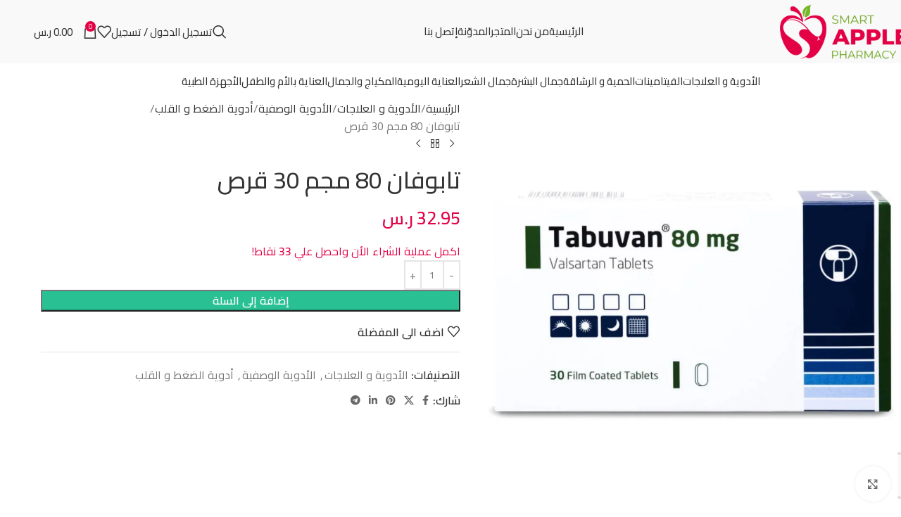

--- FILE ---
content_type: text/html; charset=UTF-8
request_url: https://applepharmaciesgp.com/product/%D8%AA%D8%A7%D8%A8%D9%88%D9%81%D8%A7%D9%86-80-%D9%85%D8%AC%D9%85-30-%D9%82%D8%B1%D8%B5/
body_size: 65931
content:
<!DOCTYPE html>
<html dir="rtl" lang="ar">
<head>
	<meta charset="UTF-8">
	<link rel="profile" href="https://gmpg.org/xfn/11">
	<link rel="pingback" href="https://applepharmaciesgp.com/xmlrpc.php">

	<script>!function(e,c){e[c]=e[c]+(e[c]&&" ")+"quform-js"}(document.documentElement,"className");</script><title>تابوفان 80 مجم 30 قرص &#8211; صيدلية سمارت أبل</title>
<meta name='robots' content='max-image-preview:large' />
<link rel="alternate" hreflang="ar" href="https://applepharmaciesgp.com/product/%d8%aa%d8%a7%d8%a8%d9%88%d9%81%d8%a7%d9%86-80-%d9%85%d8%ac%d9%85-30-%d9%82%d8%b1%d8%b5/" />
<link rel="alternate" hreflang="x-default" href="https://applepharmaciesgp.com/product/%d8%aa%d8%a7%d8%a8%d9%88%d9%81%d8%a7%d9%86-80-%d9%85%d8%ac%d9%85-30-%d9%82%d8%b1%d8%b5/" />
<link rel='dns-prefetch' href='//fonts.googleapis.com' />
<link rel="alternate" type="application/rss+xml" title="صيدلية سمارت أبل &laquo; الخلاصة" href="https://applepharmaciesgp.com/feed/" />
<link rel="alternate" type="application/rss+xml" title="صيدلية سمارت أبل &laquo; خلاصة التعليقات" href="https://applepharmaciesgp.com/comments/feed/" />
<link rel="alternate" type="application/rss+xml" title="صيدلية سمارت أبل &laquo; تابوفان 80 مجم 30 قرص خلاصة التعليقات" href="https://applepharmaciesgp.com/product/%d8%aa%d8%a7%d8%a8%d9%88%d9%81%d8%a7%d9%86-80-%d9%85%d8%ac%d9%85-30-%d9%82%d8%b1%d8%b5/feed/" />
<link rel="alternate" title="oEmbed (JSON)" type="application/json+oembed" href="https://applepharmaciesgp.com/wp-json/oembed/1.0/embed?url=https%3A%2F%2Fapplepharmaciesgp.com%2Fproduct%2F%25d8%25aa%25d8%25a7%25d8%25a8%25d9%2588%25d9%2581%25d8%25a7%25d9%2586-80-%25d9%2585%25d8%25ac%25d9%2585-30-%25d9%2582%25d8%25b1%25d8%25b5%2F" />
<link rel="alternate" title="oEmbed (XML)" type="text/xml+oembed" href="https://applepharmaciesgp.com/wp-json/oembed/1.0/embed?url=https%3A%2F%2Fapplepharmaciesgp.com%2Fproduct%2F%25d8%25aa%25d8%25a7%25d8%25a8%25d9%2588%25d9%2581%25d8%25a7%25d9%2586-80-%25d9%2585%25d8%25ac%25d9%2585-30-%25d9%2582%25d8%25b1%25d8%25b5%2F&#038;format=xml" />
<style id='wp-img-auto-sizes-contain-inline-css' type='text/css'>
img:is([sizes=auto i],[sizes^="auto," i]){contain-intrinsic-size:3000px 1500px}
/*# sourceURL=wp-img-auto-sizes-contain-inline-css */
</style>
<link rel='stylesheet' id='wc-points-and-rewards-blocks-integration-css' href='https://applepharmaciesgp.com/wp-content/plugins/woocommerce-points-and-rewards/build/style-index.css?ver=1.8.17' type='text/css' media='all' />
<link rel='stylesheet' id='wp-block-library-rtl-css' href='https://applepharmaciesgp.com/wp-includes/css/dist/block-library/style-rtl.min.css?ver=6.9' type='text/css' media='all' />
<style id='safe-svg-svg-icon-style-inline-css' type='text/css'>
.safe-svg-cover{text-align:center}.safe-svg-cover .safe-svg-inside{display:inline-block;max-width:100%}.safe-svg-cover svg{fill:currentColor;height:100%;max-height:100%;max-width:100%;width:100%}

/*# sourceURL=https://applepharmaciesgp.com/wp-content/plugins/safe-svg/dist/safe-svg-block-frontend.css */
</style>
<style id='global-styles-inline-css' type='text/css'>
:root{--wp--preset--aspect-ratio--square: 1;--wp--preset--aspect-ratio--4-3: 4/3;--wp--preset--aspect-ratio--3-4: 3/4;--wp--preset--aspect-ratio--3-2: 3/2;--wp--preset--aspect-ratio--2-3: 2/3;--wp--preset--aspect-ratio--16-9: 16/9;--wp--preset--aspect-ratio--9-16: 9/16;--wp--preset--color--black: #000000;--wp--preset--color--cyan-bluish-gray: #abb8c3;--wp--preset--color--white: #ffffff;--wp--preset--color--pale-pink: #f78da7;--wp--preset--color--vivid-red: #cf2e2e;--wp--preset--color--luminous-vivid-orange: #ff6900;--wp--preset--color--luminous-vivid-amber: #fcb900;--wp--preset--color--light-green-cyan: #7bdcb5;--wp--preset--color--vivid-green-cyan: #00d084;--wp--preset--color--pale-cyan-blue: #8ed1fc;--wp--preset--color--vivid-cyan-blue: #0693e3;--wp--preset--color--vivid-purple: #9b51e0;--wp--preset--gradient--vivid-cyan-blue-to-vivid-purple: linear-gradient(135deg,rgb(6,147,227) 0%,rgb(155,81,224) 100%);--wp--preset--gradient--light-green-cyan-to-vivid-green-cyan: linear-gradient(135deg,rgb(122,220,180) 0%,rgb(0,208,130) 100%);--wp--preset--gradient--luminous-vivid-amber-to-luminous-vivid-orange: linear-gradient(135deg,rgb(252,185,0) 0%,rgb(255,105,0) 100%);--wp--preset--gradient--luminous-vivid-orange-to-vivid-red: linear-gradient(135deg,rgb(255,105,0) 0%,rgb(207,46,46) 100%);--wp--preset--gradient--very-light-gray-to-cyan-bluish-gray: linear-gradient(135deg,rgb(238,238,238) 0%,rgb(169,184,195) 100%);--wp--preset--gradient--cool-to-warm-spectrum: linear-gradient(135deg,rgb(74,234,220) 0%,rgb(151,120,209) 20%,rgb(207,42,186) 40%,rgb(238,44,130) 60%,rgb(251,105,98) 80%,rgb(254,248,76) 100%);--wp--preset--gradient--blush-light-purple: linear-gradient(135deg,rgb(255,206,236) 0%,rgb(152,150,240) 100%);--wp--preset--gradient--blush-bordeaux: linear-gradient(135deg,rgb(254,205,165) 0%,rgb(254,45,45) 50%,rgb(107,0,62) 100%);--wp--preset--gradient--luminous-dusk: linear-gradient(135deg,rgb(255,203,112) 0%,rgb(199,81,192) 50%,rgb(65,88,208) 100%);--wp--preset--gradient--pale-ocean: linear-gradient(135deg,rgb(255,245,203) 0%,rgb(182,227,212) 50%,rgb(51,167,181) 100%);--wp--preset--gradient--electric-grass: linear-gradient(135deg,rgb(202,248,128) 0%,rgb(113,206,126) 100%);--wp--preset--gradient--midnight: linear-gradient(135deg,rgb(2,3,129) 0%,rgb(40,116,252) 100%);--wp--preset--font-size--small: 13px;--wp--preset--font-size--medium: 20px;--wp--preset--font-size--large: 36px;--wp--preset--font-size--x-large: 42px;--wp--preset--spacing--20: 0.44rem;--wp--preset--spacing--30: 0.67rem;--wp--preset--spacing--40: 1rem;--wp--preset--spacing--50: 1.5rem;--wp--preset--spacing--60: 2.25rem;--wp--preset--spacing--70: 3.38rem;--wp--preset--spacing--80: 5.06rem;--wp--preset--shadow--natural: 6px 6px 9px rgba(0, 0, 0, 0.2);--wp--preset--shadow--deep: 12px 12px 50px rgba(0, 0, 0, 0.4);--wp--preset--shadow--sharp: 6px 6px 0px rgba(0, 0, 0, 0.2);--wp--preset--shadow--outlined: 6px 6px 0px -3px rgb(255, 255, 255), 6px 6px rgb(0, 0, 0);--wp--preset--shadow--crisp: 6px 6px 0px rgb(0, 0, 0);}:where(body) { margin: 0; }.wp-site-blocks > .alignleft { float: left; margin-right: 2em; }.wp-site-blocks > .alignright { float: right; margin-left: 2em; }.wp-site-blocks > .aligncenter { justify-content: center; margin-left: auto; margin-right: auto; }:where(.is-layout-flex){gap: 0.5em;}:where(.is-layout-grid){gap: 0.5em;}.is-layout-flow > .alignleft{float: left;margin-inline-start: 0;margin-inline-end: 2em;}.is-layout-flow > .alignright{float: right;margin-inline-start: 2em;margin-inline-end: 0;}.is-layout-flow > .aligncenter{margin-left: auto !important;margin-right: auto !important;}.is-layout-constrained > .alignleft{float: left;margin-inline-start: 0;margin-inline-end: 2em;}.is-layout-constrained > .alignright{float: right;margin-inline-start: 2em;margin-inline-end: 0;}.is-layout-constrained > .aligncenter{margin-left: auto !important;margin-right: auto !important;}.is-layout-constrained > :where(:not(.alignleft):not(.alignright):not(.alignfull)){margin-left: auto !important;margin-right: auto !important;}body .is-layout-flex{display: flex;}.is-layout-flex{flex-wrap: wrap;align-items: center;}.is-layout-flex > :is(*, div){margin: 0;}body .is-layout-grid{display: grid;}.is-layout-grid > :is(*, div){margin: 0;}body{padding-top: 0px;padding-right: 0px;padding-bottom: 0px;padding-left: 0px;}a:where(:not(.wp-element-button)){text-decoration: none;}:root :where(.wp-element-button, .wp-block-button__link){background-color: #32373c;border-width: 0;color: #fff;font-family: inherit;font-size: inherit;font-style: inherit;font-weight: inherit;letter-spacing: inherit;line-height: inherit;padding-top: calc(0.667em + 2px);padding-right: calc(1.333em + 2px);padding-bottom: calc(0.667em + 2px);padding-left: calc(1.333em + 2px);text-decoration: none;text-transform: inherit;}.has-black-color{color: var(--wp--preset--color--black) !important;}.has-cyan-bluish-gray-color{color: var(--wp--preset--color--cyan-bluish-gray) !important;}.has-white-color{color: var(--wp--preset--color--white) !important;}.has-pale-pink-color{color: var(--wp--preset--color--pale-pink) !important;}.has-vivid-red-color{color: var(--wp--preset--color--vivid-red) !important;}.has-luminous-vivid-orange-color{color: var(--wp--preset--color--luminous-vivid-orange) !important;}.has-luminous-vivid-amber-color{color: var(--wp--preset--color--luminous-vivid-amber) !important;}.has-light-green-cyan-color{color: var(--wp--preset--color--light-green-cyan) !important;}.has-vivid-green-cyan-color{color: var(--wp--preset--color--vivid-green-cyan) !important;}.has-pale-cyan-blue-color{color: var(--wp--preset--color--pale-cyan-blue) !important;}.has-vivid-cyan-blue-color{color: var(--wp--preset--color--vivid-cyan-blue) !important;}.has-vivid-purple-color{color: var(--wp--preset--color--vivid-purple) !important;}.has-black-background-color{background-color: var(--wp--preset--color--black) !important;}.has-cyan-bluish-gray-background-color{background-color: var(--wp--preset--color--cyan-bluish-gray) !important;}.has-white-background-color{background-color: var(--wp--preset--color--white) !important;}.has-pale-pink-background-color{background-color: var(--wp--preset--color--pale-pink) !important;}.has-vivid-red-background-color{background-color: var(--wp--preset--color--vivid-red) !important;}.has-luminous-vivid-orange-background-color{background-color: var(--wp--preset--color--luminous-vivid-orange) !important;}.has-luminous-vivid-amber-background-color{background-color: var(--wp--preset--color--luminous-vivid-amber) !important;}.has-light-green-cyan-background-color{background-color: var(--wp--preset--color--light-green-cyan) !important;}.has-vivid-green-cyan-background-color{background-color: var(--wp--preset--color--vivid-green-cyan) !important;}.has-pale-cyan-blue-background-color{background-color: var(--wp--preset--color--pale-cyan-blue) !important;}.has-vivid-cyan-blue-background-color{background-color: var(--wp--preset--color--vivid-cyan-blue) !important;}.has-vivid-purple-background-color{background-color: var(--wp--preset--color--vivid-purple) !important;}.has-black-border-color{border-color: var(--wp--preset--color--black) !important;}.has-cyan-bluish-gray-border-color{border-color: var(--wp--preset--color--cyan-bluish-gray) !important;}.has-white-border-color{border-color: var(--wp--preset--color--white) !important;}.has-pale-pink-border-color{border-color: var(--wp--preset--color--pale-pink) !important;}.has-vivid-red-border-color{border-color: var(--wp--preset--color--vivid-red) !important;}.has-luminous-vivid-orange-border-color{border-color: var(--wp--preset--color--luminous-vivid-orange) !important;}.has-luminous-vivid-amber-border-color{border-color: var(--wp--preset--color--luminous-vivid-amber) !important;}.has-light-green-cyan-border-color{border-color: var(--wp--preset--color--light-green-cyan) !important;}.has-vivid-green-cyan-border-color{border-color: var(--wp--preset--color--vivid-green-cyan) !important;}.has-pale-cyan-blue-border-color{border-color: var(--wp--preset--color--pale-cyan-blue) !important;}.has-vivid-cyan-blue-border-color{border-color: var(--wp--preset--color--vivid-cyan-blue) !important;}.has-vivid-purple-border-color{border-color: var(--wp--preset--color--vivid-purple) !important;}.has-vivid-cyan-blue-to-vivid-purple-gradient-background{background: var(--wp--preset--gradient--vivid-cyan-blue-to-vivid-purple) !important;}.has-light-green-cyan-to-vivid-green-cyan-gradient-background{background: var(--wp--preset--gradient--light-green-cyan-to-vivid-green-cyan) !important;}.has-luminous-vivid-amber-to-luminous-vivid-orange-gradient-background{background: var(--wp--preset--gradient--luminous-vivid-amber-to-luminous-vivid-orange) !important;}.has-luminous-vivid-orange-to-vivid-red-gradient-background{background: var(--wp--preset--gradient--luminous-vivid-orange-to-vivid-red) !important;}.has-very-light-gray-to-cyan-bluish-gray-gradient-background{background: var(--wp--preset--gradient--very-light-gray-to-cyan-bluish-gray) !important;}.has-cool-to-warm-spectrum-gradient-background{background: var(--wp--preset--gradient--cool-to-warm-spectrum) !important;}.has-blush-light-purple-gradient-background{background: var(--wp--preset--gradient--blush-light-purple) !important;}.has-blush-bordeaux-gradient-background{background: var(--wp--preset--gradient--blush-bordeaux) !important;}.has-luminous-dusk-gradient-background{background: var(--wp--preset--gradient--luminous-dusk) !important;}.has-pale-ocean-gradient-background{background: var(--wp--preset--gradient--pale-ocean) !important;}.has-electric-grass-gradient-background{background: var(--wp--preset--gradient--electric-grass) !important;}.has-midnight-gradient-background{background: var(--wp--preset--gradient--midnight) !important;}.has-small-font-size{font-size: var(--wp--preset--font-size--small) !important;}.has-medium-font-size{font-size: var(--wp--preset--font-size--medium) !important;}.has-large-font-size{font-size: var(--wp--preset--font-size--large) !important;}.has-x-large-font-size{font-size: var(--wp--preset--font-size--x-large) !important;}
:where(.wp-block-post-template.is-layout-flex){gap: 1.25em;}:where(.wp-block-post-template.is-layout-grid){gap: 1.25em;}
:where(.wp-block-term-template.is-layout-flex){gap: 1.25em;}:where(.wp-block-term-template.is-layout-grid){gap: 1.25em;}
:where(.wp-block-columns.is-layout-flex){gap: 2em;}:where(.wp-block-columns.is-layout-grid){gap: 2em;}
:root :where(.wp-block-pullquote){font-size: 1.5em;line-height: 1.6;}
/*# sourceURL=global-styles-inline-css */
</style>
<link rel='stylesheet' id='chaty-css-css' href='https://applepharmaciesgp.com/wp-content/plugins/chaty-pro/css/chaty-front.min.css?ver=3.3.51752335522' type='text/css' media='all' />
<style id='woocommerce-inline-inline-css' type='text/css'>
.woocommerce form .form-row .required { visibility: visible; }
/*# sourceURL=woocommerce-inline-inline-css */
</style>
<link rel='stylesheet' id='wpml-legacy-horizontal-list-0-css' href='https://applepharmaciesgp.com/wp-content/plugins/sitepress-multilingual-cms/templates/language-switchers/legacy-list-horizontal/style.min.css?ver=1' type='text/css' media='all' />
<link rel='stylesheet' id='wpml-menu-item-0-css' href='https://applepharmaciesgp.com/wp-content/plugins/sitepress-multilingual-cms/templates/language-switchers/menu-item/style.min.css?ver=1' type='text/css' media='all' />
<link rel='stylesheet' id='quform-css' href='https://applepharmaciesgp.com/wp-content/plugins/quform/cache/quform.css?ver=1752327557' type='text/css' media='all' />
<link rel='stylesheet' id='elementor-icons-css' href='https://applepharmaciesgp.com/wp-content/plugins/elementor/assets/lib/eicons/css/elementor-icons.min.css?ver=5.46.0' type='text/css' media='all' />
<link rel='stylesheet' id='elementor-frontend-css' href='https://applepharmaciesgp.com/wp-content/plugins/elementor/assets/css/frontend.min.css?ver=3.34.2' type='text/css' media='all' />
<link rel='stylesheet' id='elementor-post-5-css' href='https://applepharmaciesgp.com/wp-content/uploads/elementor/css/post-5.css?ver=1768954369' type='text/css' media='all' />
<link rel='stylesheet' id='wd-style-base-css' href='https://applepharmaciesgp.com/wp-content/themes/woodmart/css/parts/base-rtl.min.css?ver=8.2.6' type='text/css' media='all' />
<link rel='stylesheet' id='wd-helpers-wpb-elem-css' href='https://applepharmaciesgp.com/wp-content/themes/woodmart/css/parts/helpers-wpb-elem.min.css?ver=8.2.6' type='text/css' media='all' />
<link rel='stylesheet' id='wd-wpml-css' href='https://applepharmaciesgp.com/wp-content/themes/woodmart/css/parts/int-wpml-rtl.min.css?ver=8.2.6' type='text/css' media='all' />
<link rel='stylesheet' id='wd-elementor-base-css' href='https://applepharmaciesgp.com/wp-content/themes/woodmart/css/parts/int-elem-base-rtl.min.css?ver=8.2.6' type='text/css' media='all' />
<link rel='stylesheet' id='wd-elementor-pro-base-css' href='https://applepharmaciesgp.com/wp-content/themes/woodmart/css/parts/int-elementor-pro-rtl.min.css?ver=8.2.6' type='text/css' media='all' />
<link rel='stylesheet' id='wd-int-wordfence-css' href='https://applepharmaciesgp.com/wp-content/themes/woodmart/css/parts/int-wordfence.min.css?ver=8.2.6' type='text/css' media='all' />
<link rel='stylesheet' id='wd-woocommerce-base-css' href='https://applepharmaciesgp.com/wp-content/themes/woodmart/css/parts/woocommerce-base-rtl.min.css?ver=8.2.6' type='text/css' media='all' />
<link rel='stylesheet' id='wd-mod-star-rating-css' href='https://applepharmaciesgp.com/wp-content/themes/woodmart/css/parts/mod-star-rating.min.css?ver=8.2.6' type='text/css' media='all' />
<link rel='stylesheet' id='wd-woocommerce-block-notices-css' href='https://applepharmaciesgp.com/wp-content/themes/woodmart/css/parts/woo-mod-block-notices-rtl.min.css?ver=8.2.6' type='text/css' media='all' />
<link rel='stylesheet' id='wd-woo-mod-quantity-css' href='https://applepharmaciesgp.com/wp-content/themes/woodmart/css/parts/woo-mod-quantity.min.css?ver=8.2.6' type='text/css' media='all' />
<link rel='stylesheet' id='wd-woo-single-prod-el-base-css' href='https://applepharmaciesgp.com/wp-content/themes/woodmart/css/parts/woo-single-prod-el-base.min.css?ver=8.2.6' type='text/css' media='all' />
<link rel='stylesheet' id='wd-woo-mod-stock-status-css' href='https://applepharmaciesgp.com/wp-content/themes/woodmart/css/parts/woo-mod-stock-status.min.css?ver=8.2.6' type='text/css' media='all' />
<link rel='stylesheet' id='wd-woo-mod-shop-attributes-css' href='https://applepharmaciesgp.com/wp-content/themes/woodmart/css/parts/woo-mod-shop-attributes.min.css?ver=8.2.6' type='text/css' media='all' />
<link rel='stylesheet' id='wd-wp-blocks-css' href='https://applepharmaciesgp.com/wp-content/themes/woodmart/css/parts/wp-blocks.min.css?ver=8.2.6' type='text/css' media='all' />
<link rel='stylesheet' id='child-style-css' href='https://applepharmaciesgp.com/wp-content/themes/woodmart-child/style.css?ver=8.2.6' type='text/css' media='all' />
<link rel='stylesheet' id='wd-header-base-css' href='https://applepharmaciesgp.com/wp-content/themes/woodmart/css/parts/header-base-rtl.min.css?ver=8.2.6' type='text/css' media='all' />
<link rel='stylesheet' id='wd-mod-tools-css' href='https://applepharmaciesgp.com/wp-content/themes/woodmart/css/parts/mod-tools.min.css?ver=8.2.6' type='text/css' media='all' />
<link rel='stylesheet' id='wd-header-search-css' href='https://applepharmaciesgp.com/wp-content/themes/woodmart/css/parts/header-el-search-rtl.min.css?ver=8.2.6' type='text/css' media='all' />
<link rel='stylesheet' id='wd-woo-mod-login-form-css' href='https://applepharmaciesgp.com/wp-content/themes/woodmart/css/parts/woo-mod-login-form.min.css?ver=8.2.6' type='text/css' media='all' />
<link rel='stylesheet' id='wd-header-my-account-css' href='https://applepharmaciesgp.com/wp-content/themes/woodmart/css/parts/header-el-my-account-rtl.min.css?ver=8.2.6' type='text/css' media='all' />
<link rel='stylesheet' id='wd-header-elements-base-css' href='https://applepharmaciesgp.com/wp-content/themes/woodmart/css/parts/header-el-base-rtl.min.css?ver=8.2.6' type='text/css' media='all' />
<link rel='stylesheet' id='wd-header-cart-side-css' href='https://applepharmaciesgp.com/wp-content/themes/woodmart/css/parts/header-el-cart-side.min.css?ver=8.2.6' type='text/css' media='all' />
<link rel='stylesheet' id='wd-header-cart-css' href='https://applepharmaciesgp.com/wp-content/themes/woodmart/css/parts/header-el-cart-rtl.min.css?ver=8.2.6' type='text/css' media='all' />
<link rel='stylesheet' id='wd-widget-shopping-cart-css' href='https://applepharmaciesgp.com/wp-content/themes/woodmart/css/parts/woo-widget-shopping-cart.min.css?ver=8.2.6' type='text/css' media='all' />
<link rel='stylesheet' id='wd-widget-product-list-css' href='https://applepharmaciesgp.com/wp-content/themes/woodmart/css/parts/woo-widget-product-list.min.css?ver=8.2.6' type='text/css' media='all' />
<link rel='stylesheet' id='wd-header-mobile-nav-dropdown-css' href='https://applepharmaciesgp.com/wp-content/themes/woodmart/css/parts/header-el-mobile-nav-dropdown.min.css?ver=8.2.6' type='text/css' media='all' />
<link rel='stylesheet' id='wd-page-title-css' href='https://applepharmaciesgp.com/wp-content/themes/woodmart/css/parts/page-title.min.css?ver=8.2.6' type='text/css' media='all' />
<link rel='stylesheet' id='wd-woo-single-prod-predefined-css' href='https://applepharmaciesgp.com/wp-content/themes/woodmart/css/parts/woo-single-prod-predefined-rtl.min.css?ver=8.2.6' type='text/css' media='all' />
<link rel='stylesheet' id='wd-woo-single-prod-and-quick-view-predefined-css' href='https://applepharmaciesgp.com/wp-content/themes/woodmart/css/parts/woo-single-prod-and-quick-view-predefined-rtl.min.css?ver=8.2.6' type='text/css' media='all' />
<link rel='stylesheet' id='wd-woo-single-prod-el-tabs-predefined-css' href='https://applepharmaciesgp.com/wp-content/themes/woodmart/css/parts/woo-single-prod-el-tabs-predefined.min.css?ver=8.2.6' type='text/css' media='all' />
<link rel='stylesheet' id='wd-woo-single-prod-el-gallery-css' href='https://applepharmaciesgp.com/wp-content/themes/woodmart/css/parts/woo-single-prod-el-gallery.min.css?ver=8.2.6' type='text/css' media='all' />
<link rel='stylesheet' id='wd-woo-single-prod-el-gallery-opt-thumb-left-desktop-css' href='https://applepharmaciesgp.com/wp-content/themes/woodmart/css/parts/woo-single-prod-el-gallery-opt-thumb-left-desktop.min.css?ver=8.2.6' type='text/css' media='all' />
<link rel='stylesheet' id='wd-swiper-css' href='https://applepharmaciesgp.com/wp-content/themes/woodmart/css/parts/lib-swiper-rtl.min.css?ver=8.2.6' type='text/css' media='all' />
<link rel='stylesheet' id='wd-swiper-arrows-css' href='https://applepharmaciesgp.com/wp-content/themes/woodmart/css/parts/lib-swiper-arrows-rtl.min.css?ver=8.2.6' type='text/css' media='all' />
<link rel='stylesheet' id='wd-photoswipe-css' href='https://applepharmaciesgp.com/wp-content/themes/woodmart/css/parts/lib-photoswipe-rtl.min.css?ver=8.2.6' type='text/css' media='all' />
<link rel='stylesheet' id='wd-woo-single-prod-el-navigation-css' href='https://applepharmaciesgp.com/wp-content/themes/woodmart/css/parts/woo-single-prod-el-navigation-rtl.min.css?ver=8.2.6' type='text/css' media='all' />
<link rel='stylesheet' id='wd-woo-mod-product-info-css' href='https://applepharmaciesgp.com/wp-content/themes/woodmart/css/parts/woo-mod-product-info.min.css?ver=8.2.6' type='text/css' media='all' />
<link rel='stylesheet' id='wd-woo-opt-visits-count-css' href='https://applepharmaciesgp.com/wp-content/themes/woodmart/css/parts/woo-opt-visits-count.min.css?ver=8.2.6' type='text/css' media='all' />
<link rel='stylesheet' id='wd-social-icons-css' href='https://applepharmaciesgp.com/wp-content/themes/woodmart/css/parts/el-social-icons.min.css?ver=8.2.6' type='text/css' media='all' />
<link rel='stylesheet' id='wd-tabs-css' href='https://applepharmaciesgp.com/wp-content/themes/woodmart/css/parts/el-tabs-rtl.min.css?ver=8.2.6' type='text/css' media='all' />
<link rel='stylesheet' id='wd-woo-single-prod-el-tabs-opt-layout-tabs-css' href='https://applepharmaciesgp.com/wp-content/themes/woodmart/css/parts/woo-single-prod-el-tabs-opt-layout-tabs.min.css?ver=8.2.6' type='text/css' media='all' />
<link rel='stylesheet' id='wd-accordion-css' href='https://applepharmaciesgp.com/wp-content/themes/woodmart/css/parts/el-accordion.min.css?ver=8.2.6' type='text/css' media='all' />
<link rel='stylesheet' id='wd-accordion-elem-wpb-css' href='https://applepharmaciesgp.com/wp-content/themes/woodmart/css/parts/el-accordion-wpb-elem-rtl.min.css?ver=8.2.6' type='text/css' media='all' />
<link rel='stylesheet' id='wd-woo-single-prod-el-reviews-css' href='https://applepharmaciesgp.com/wp-content/themes/woodmart/css/parts/woo-single-prod-el-reviews.min.css?ver=8.2.6' type='text/css' media='all' />
<link rel='stylesheet' id='wd-post-types-mod-comments-css' href='https://applepharmaciesgp.com/wp-content/themes/woodmart/css/parts/post-types-mod-comments.min.css?ver=8.2.6' type='text/css' media='all' />
<link rel='stylesheet' id='wd-product-loop-css' href='https://applepharmaciesgp.com/wp-content/themes/woodmart/css/parts/woo-product-loop-rtl.min.css?ver=8.2.6' type='text/css' media='all' />
<link rel='stylesheet' id='wd-product-loop-standard-css' href='https://applepharmaciesgp.com/wp-content/themes/woodmart/css/parts/woo-product-loop-standard.min.css?ver=8.2.6' type='text/css' media='all' />
<link rel='stylesheet' id='wd-woo-mod-add-btn-replace-css' href='https://applepharmaciesgp.com/wp-content/themes/woodmart/css/parts/woo-mod-add-btn-replace.min.css?ver=8.2.6' type='text/css' media='all' />
<link rel='stylesheet' id='wd-bordered-product-css' href='https://applepharmaciesgp.com/wp-content/themes/woodmart/css/parts/woo-opt-bordered-product-rtl.min.css?ver=8.2.6' type='text/css' media='all' />
<link rel='stylesheet' id='wd-mfp-popup-css' href='https://applepharmaciesgp.com/wp-content/themes/woodmart/css/parts/lib-magnific-popup-rtl.min.css?ver=8.2.6' type='text/css' media='all' />
<link rel='stylesheet' id='wd-woo-mod-product-labels-css' href='https://applepharmaciesgp.com/wp-content/themes/woodmart/css/parts/woo-mod-product-labels.min.css?ver=8.2.6' type='text/css' media='all' />
<link rel='stylesheet' id='wd-woo-mod-product-labels-round-css' href='https://applepharmaciesgp.com/wp-content/themes/woodmart/css/parts/woo-mod-product-labels-round.min.css?ver=8.2.6' type='text/css' media='all' />
<link rel='stylesheet' id='wd-swiper-pagin-css' href='https://applepharmaciesgp.com/wp-content/themes/woodmart/css/parts/lib-swiper-pagin.min.css?ver=8.2.6' type='text/css' media='all' />
<link rel='stylesheet' id='wd-widget-collapse-css' href='https://applepharmaciesgp.com/wp-content/themes/woodmart/css/parts/opt-widget-collapse.min.css?ver=8.2.6' type='text/css' media='all' />
<link rel='stylesheet' id='wd-footer-base-css' href='https://applepharmaciesgp.com/wp-content/themes/woodmart/css/parts/footer-base.min.css?ver=8.2.6' type='text/css' media='all' />
<link rel='stylesheet' id='wd-scroll-top-css' href='https://applepharmaciesgp.com/wp-content/themes/woodmart/css/parts/opt-scrolltotop-rtl.min.css?ver=8.2.6' type='text/css' media='all' />
<link rel='stylesheet' id='wd-header-search-fullscreen-css' href='https://applepharmaciesgp.com/wp-content/themes/woodmart/css/parts/header-el-search-fullscreen-general.min.css?ver=8.2.6' type='text/css' media='all' />
<link rel='stylesheet' id='wd-header-search-fullscreen-1-css' href='https://applepharmaciesgp.com/wp-content/themes/woodmart/css/parts/header-el-search-fullscreen-1.min.css?ver=8.2.6' type='text/css' media='all' />
<link rel='stylesheet' id='wd-wd-search-form-css' href='https://applepharmaciesgp.com/wp-content/themes/woodmart/css/parts/wd-search-form.min.css?ver=8.2.6' type='text/css' media='all' />
<link rel='stylesheet' id='wd-wd-search-results-css' href='https://applepharmaciesgp.com/wp-content/themes/woodmart/css/parts/wd-search-results.min.css?ver=8.2.6' type='text/css' media='all' />
<link rel='stylesheet' id='wd-wd-search-dropdown-css' href='https://applepharmaciesgp.com/wp-content/themes/woodmart/css/parts/wd-search-dropdown-rtl.min.css?ver=8.2.6' type='text/css' media='all' />
<link rel='stylesheet' id='wd-header-my-account-sidebar-css' href='https://applepharmaciesgp.com/wp-content/themes/woodmart/css/parts/header-el-my-account-sidebar.min.css?ver=8.2.6' type='text/css' media='all' />
<link rel='stylesheet' id='wd-header-banner-css' href='https://applepharmaciesgp.com/wp-content/themes/woodmart/css/parts/opt-header-banner.min.css?ver=8.2.6' type='text/css' media='all' />
<link rel='stylesheet' id='wd-woo-opt-social-login-css' href='https://applepharmaciesgp.com/wp-content/themes/woodmart/css/parts/woo-opt-social-login.min.css?ver=8.2.6' type='text/css' media='all' />
<link rel='stylesheet' id='wd-bottom-toolbar-css' href='https://applepharmaciesgp.com/wp-content/themes/woodmart/css/parts/opt-bottom-toolbar-rtl.min.css?ver=8.2.6' type='text/css' media='all' />
<link rel='stylesheet' id='xts-style-theme_settings_default-css' href='https://applepharmaciesgp.com/wp-content/uploads/2025/07/xts-theme_settings_default-1752328871.css?ver=8.2.6' type='text/css' media='all' />
<link rel='stylesheet' id='xts-google-fonts-css' href='https://fonts.googleapis.com/css?family=Cairo%3A400%2C600%2C500%7CYantramanav%3A400%2C700%2C300&#038;ver=8.2.6' type='text/css' media='all' />
<link rel='stylesheet' id='elementor-gf-local-roboto-css' href='https://applepharmaciesgp.com/wp-content/uploads/elementor/google-fonts/css/roboto.css?ver=1752329377' type='text/css' media='all' />
<link rel='stylesheet' id='elementor-gf-local-robotoslab-css' href='https://applepharmaciesgp.com/wp-content/uploads/elementor/google-fonts/css/robotoslab.css?ver=1752329379' type='text/css' media='all' />
<script type="text/javascript" id="wpml-cookie-js-extra">
/* <![CDATA[ */
var wpml_cookies = {"wp-wpml_current_language":{"value":"ar","expires":1,"path":"/"}};
var wpml_cookies = {"wp-wpml_current_language":{"value":"ar","expires":1,"path":"/"}};
//# sourceURL=wpml-cookie-js-extra
/* ]]> */
</script>
<script type="text/javascript" src="https://applepharmaciesgp.com/wp-content/plugins/sitepress-multilingual-cms/res/js/cookies/language-cookie.js?ver=476000" id="wpml-cookie-js" defer="defer" data-wp-strategy="defer"></script>
<script type="text/javascript" src="https://applepharmaciesgp.com/wp-includes/js/jquery/jquery.min.js?ver=3.7.1" id="jquery-core-js"></script>
<script type="text/javascript" src="https://applepharmaciesgp.com/wp-includes/js/jquery/jquery-migrate.min.js?ver=3.4.1" id="jquery-migrate-js"></script>
<script type="text/javascript" src="https://applepharmaciesgp.com/wp-content/plugins/woocommerce/assets/js/jquery-blockui/jquery.blockUI.min.js?ver=2.7.0-wc.10.4.3" id="wc-jquery-blockui-js" defer="defer" data-wp-strategy="defer"></script>
<script type="text/javascript" id="wc-add-to-cart-js-extra">
/* <![CDATA[ */
var wc_add_to_cart_params = {"ajax_url":"/wp-admin/admin-ajax.php","wc_ajax_url":"/?wc-ajax=%%endpoint%%","i18n_view_cart":"\u0639\u0631\u0636 \u0627\u0644\u0633\u0644\u0629","cart_url":"https://applepharmaciesgp.com/cart/","is_cart":"","cart_redirect_after_add":"no"};
//# sourceURL=wc-add-to-cart-js-extra
/* ]]> */
</script>
<script type="text/javascript" src="https://applepharmaciesgp.com/wp-content/plugins/woocommerce/assets/js/frontend/add-to-cart.min.js?ver=10.4.3" id="wc-add-to-cart-js" defer="defer" data-wp-strategy="defer"></script>
<script type="text/javascript" src="https://applepharmaciesgp.com/wp-content/plugins/woocommerce/assets/js/zoom/jquery.zoom.min.js?ver=1.7.21-wc.10.4.3" id="wc-zoom-js" defer="defer" data-wp-strategy="defer"></script>
<script type="text/javascript" id="wc-single-product-js-extra">
/* <![CDATA[ */
var wc_single_product_params = {"i18n_required_rating_text":"\u0627\u0644\u0631\u062c\u0627\u0621 \u0625\u062e\u062a\u064a\u0627\u0631 \u062a\u0642\u064a\u064a\u0645 \u0644\u0644\u0645\u0646\u062a\u062c","i18n_rating_options":["1 \u0645\u0646 \u0623\u0635\u0644 5 \u0646\u062c\u0648\u0645","2 \u0645\u0646 \u0623\u0635\u0644 5 \u0646\u062c\u0648\u0645","3 \u0645\u0646 \u0623\u0635\u0644 5 \u0646\u062c\u0648\u0645","4 \u0645\u0646 \u0623\u0635\u0644 5 \u0646\u062c\u0648\u0645","5 \u0645\u0646 \u0623\u0635\u0644 5 \u0646\u062c\u0648\u0645"],"i18n_product_gallery_trigger_text":"\u0639\u0631\u0636 \u0645\u0639\u0631\u0636 \u0627\u0644\u0635\u0648\u0631\u0629 \u0628\u0634\u0627\u0634\u0629 \u0643\u0627\u0645\u0644\u0629","review_rating_required":"yes","flexslider":{"rtl":true,"animation":"slide","smoothHeight":true,"directionNav":false,"controlNav":"thumbnails","slideshow":false,"animationSpeed":500,"animationLoop":false,"allowOneSlide":false},"zoom_enabled":"","zoom_options":[],"photoswipe_enabled":"","photoswipe_options":{"shareEl":false,"closeOnScroll":false,"history":false,"hideAnimationDuration":0,"showAnimationDuration":0},"flexslider_enabled":""};
//# sourceURL=wc-single-product-js-extra
/* ]]> */
</script>
<script type="text/javascript" src="https://applepharmaciesgp.com/wp-content/plugins/woocommerce/assets/js/frontend/single-product.min.js?ver=10.4.3" id="wc-single-product-js" defer="defer" data-wp-strategy="defer"></script>
<script type="text/javascript" src="https://applepharmaciesgp.com/wp-content/plugins/woocommerce/assets/js/js-cookie/js.cookie.min.js?ver=2.1.4-wc.10.4.3" id="wc-js-cookie-js" defer="defer" data-wp-strategy="defer"></script>
<script type="text/javascript" id="woocommerce-js-extra">
/* <![CDATA[ */
var woocommerce_params = {"ajax_url":"/wp-admin/admin-ajax.php","wc_ajax_url":"/?wc-ajax=%%endpoint%%","i18n_password_show":"\u0639\u0631\u0636 \u0643\u0644\u0645\u0629 \u0627\u0644\u0645\u0631\u0648\u0631","i18n_password_hide":"\u0625\u062e\u0641\u0627\u0621 \u0643\u0644\u0645\u0629 \u0627\u0644\u0645\u0631\u0648\u0631"};
//# sourceURL=woocommerce-js-extra
/* ]]> */
</script>
<script type="text/javascript" src="https://applepharmaciesgp.com/wp-content/plugins/woocommerce/assets/js/frontend/woocommerce.min.js?ver=10.4.3" id="woocommerce-js" defer="defer" data-wp-strategy="defer"></script>
<script type="text/javascript" src="https://applepharmaciesgp.com/wp-includes/js/dist/hooks.min.js?ver=dd5603f07f9220ed27f1" id="wp-hooks-js"></script>
<script type="text/javascript" id="wpm-js-extra">
/* <![CDATA[ */
var wpm = {"ajax_url":"https://applepharmaciesgp.com/wp-admin/admin-ajax.php","root":"https://applepharmaciesgp.com/wp-json/","nonce_wp_rest":"90b0b7498e","nonce_ajax":"4c73bac47b"};
//# sourceURL=wpm-js-extra
/* ]]> */
</script>
<script type="text/javascript" src="https://applepharmaciesgp.com/wp-content/plugins/woocommerce-google-adwords-conversion-tracking-tag/js/public/free/wpm-public.p1.min.js?ver=1.54.1" id="wpm-js"></script>
<script type="text/javascript" src="https://applepharmaciesgp.com/wp-content/themes/woodmart/js/libs/device.min.js?ver=8.2.6" id="wd-device-library-js"></script>
<script type="text/javascript" src="https://applepharmaciesgp.com/wp-content/themes/woodmart/js/scripts/global/scrollBar.min.js?ver=8.2.6" id="wd-scrollbar-js"></script>
<link rel="https://api.w.org/" href="https://applepharmaciesgp.com/wp-json/" /><link rel="alternate" title="JSON" type="application/json" href="https://applepharmaciesgp.com/wp-json/wp/v2/product/11572" /><link rel="EditURI" type="application/rsd+xml" title="RSD" href="https://applepharmaciesgp.com/xmlrpc.php?rsd" />
<meta name="generator" content="WordPress 6.9" />
<meta name="generator" content="WooCommerce 10.4.3" />
<link rel="canonical" href="https://applepharmaciesgp.com/product/%d8%aa%d8%a7%d8%a8%d9%88%d9%81%d8%a7%d9%86-80-%d9%85%d8%ac%d9%85-30-%d9%82%d8%b1%d8%b5/" />
<link rel='shortlink' href='https://applepharmaciesgp.com/?p=11572' />
<meta name="generator" content="WPML ver:4.7.6 stt:5,1;" />
<script>  var el_i13_login_captcha=null; var el_i13_register_captcha=null; </script>					<meta name="viewport" content="width=device-width, initial-scale=1.0, maximum-scale=1.0, user-scalable=no">
										<noscript><style>.woocommerce-product-gallery{ opacity: 1 !important; }</style></noscript>
	<meta name="generator" content="Elementor 3.34.2; features: additional_custom_breakpoints; settings: css_print_method-external, google_font-enabled, font_display-auto">

<!-- START Pixel Manager for WooCommerce -->

		<script>

			window.wpmDataLayer = window.wpmDataLayer || {};
			window.wpmDataLayer = Object.assign(window.wpmDataLayer, {"cart":{},"cart_item_keys":{},"version":{"number":"1.54.1","pro":false,"eligible_for_updates":false,"distro":"fms","beta":false,"show":true},"pixels":{"facebook":{"pixel_id":"695691165582473","dynamic_remarketing":{"id_type":"post_id"},"capi":false,"advanced_matching":false,"exclusion_patterns":[],"fbevents_js_url":"https://connect.facebook.net/en_US/fbevents.js"}},"shop":{"list_name":"Product | تابوفان 80 مجم 30 قرص","list_id":"product_%d8%aa%d8%a7%d8%a8%d9%88%d9%81%d8%a7%d9%86-80-%d9%85%d8%ac%d9%85-30-%d9%82%d8%b1%d8%b5","page_type":"product","product_type":"simple","currency":"SAR","selectors":{"addToCart":[],"beginCheckout":[]},"order_duplication_prevention":true,"view_item_list_trigger":{"test_mode":false,"background_color":"green","opacity":0.5,"repeat":true,"timeout":1000,"threshold":0.8},"variations_output":true,"session_active":false},"page":{"id":11572,"title":"تابوفان 80 مجم 30 قرص","type":"product","categories":[],"parent":{"id":0,"title":"تابوفان 80 مجم 30 قرص","type":"product","categories":[]}},"general":{"user_logged_in":false,"scroll_tracking_thresholds":[],"page_id":11572,"exclude_domains":[],"server_2_server":{"active":false,"user_agent_exclude_patterns":[],"ip_exclude_list":[],"pageview_event_s2s":{"is_active":false,"pixels":["facebook"]}},"consent_management":{"explicit_consent":false},"lazy_load_pmw":false,"chunk_base_path":"https://applepharmaciesgp.com/wp-content/plugins/woocommerce-google-adwords-conversion-tracking-tag/js/public/free/","modules":{"load_deprecated_functions":true}}});

		</script>

		
<!-- END Pixel Manager for WooCommerce -->
			<meta name="pm-dataLayer-meta" content="11572" class="wpmProductId"
				  data-id="11572">
					<script>
			(window.wpmDataLayer = window.wpmDataLayer || {}).products                = window.wpmDataLayer.products || {};
			window.wpmDataLayer.products[11572] = {"id":"11572","sku":"","price":32.95,"brand":"","quantity":1,"dyn_r_ids":{"post_id":"11572","sku":11572,"gpf":"woocommerce_gpf_11572","gla":"gla_11572"},"is_variable":false,"type":"simple","name":"تابوفان 80 مجم 30 قرص","category":["الأدوية و العلاجات","الأدوية الوصفية","أدوية الضغط و القلب"],"is_variation":false};
					</script>
		<style type="text/css">.recentcomments a{display:inline !important;padding:0 !important;margin:0 !important;}</style>			<style>
				.e-con.e-parent:nth-of-type(n+4):not(.e-lazyloaded):not(.e-no-lazyload),
				.e-con.e-parent:nth-of-type(n+4):not(.e-lazyloaded):not(.e-no-lazyload) * {
					background-image: none !important;
				}
				@media screen and (max-height: 1024px) {
					.e-con.e-parent:nth-of-type(n+3):not(.e-lazyloaded):not(.e-no-lazyload),
					.e-con.e-parent:nth-of-type(n+3):not(.e-lazyloaded):not(.e-no-lazyload) * {
						background-image: none !important;
					}
				}
				@media screen and (max-height: 640px) {
					.e-con.e-parent:nth-of-type(n+2):not(.e-lazyloaded):not(.e-no-lazyload),
					.e-con.e-parent:nth-of-type(n+2):not(.e-lazyloaded):not(.e-no-lazyload) * {
						background-image: none !important;
					}
				}
			</style>
			<link rel="icon" href="https://applepharmaciesgp.com/wp-content/uploads/2022/07/samrt-apple-icon-150x150.png" sizes="32x32" />
<link rel="icon" href="https://applepharmaciesgp.com/wp-content/uploads/2022/07/samrt-apple-icon.png" sizes="192x192" />
<link rel="apple-touch-icon" href="https://applepharmaciesgp.com/wp-content/uploads/2022/07/samrt-apple-icon.png" />
<meta name="msapplication-TileImage" content="https://applepharmaciesgp.com/wp-content/uploads/2022/07/samrt-apple-icon.png" />
		<style type="text/css" id="wp-custom-css">
			.wd-visits-count-number {
    display: inline-flex;
}
span.wc-points-rewards-product-message {
    color: rgb(227,2,70);
}		</style>
		<style>
		
		</style>			<style id="wd-style-header_675139-css" data-type="wd-style-header_675139">
				:root{
	--wd-top-bar-h: .00001px;
	--wd-top-bar-sm-h: .00001px;
	--wd-top-bar-sticky-h: .00001px;
	--wd-top-bar-brd-w: .00001px;

	--wd-header-general-h: 90px;
	--wd-header-general-sm-h: 60px;
	--wd-header-general-sticky-h: 80px;
	--wd-header-general-brd-w: .00001px;

	--wd-header-bottom-h: 52px;
	--wd-header-bottom-sm-h: .00001px;
	--wd-header-bottom-sticky-h: 52px;
	--wd-header-bottom-brd-w: .00001px;

	--wd-header-clone-h: .00001px;

	--wd-header-brd-w: calc(var(--wd-top-bar-brd-w) + var(--wd-header-general-brd-w) + var(--wd-header-bottom-brd-w));
	--wd-header-h: calc(var(--wd-top-bar-h) + var(--wd-header-general-h) + var(--wd-header-bottom-h) + var(--wd-header-brd-w));
	--wd-header-sticky-h: calc(var(--wd-top-bar-sticky-h) + var(--wd-header-general-sticky-h) + var(--wd-header-bottom-sticky-h) + var(--wd-header-clone-h) + var(--wd-header-brd-w));
	--wd-header-sm-h: calc(var(--wd-top-bar-sm-h) + var(--wd-header-general-sm-h) + var(--wd-header-bottom-sm-h) + var(--wd-header-brd-w));
}


.whb-sticked .whb-general-header .wd-dropdown:not(.sub-sub-menu) {
	margin-top: 20px;
}

.whb-sticked .whb-general-header .wd-dropdown:not(.sub-sub-menu):after {
	height: 30px;
}




.whb-header-bottom .wd-dropdown {
	margin-top: 6px;
}

.whb-header-bottom .wd-dropdown:after {
	height: 16px;
}

.whb-sticked .whb-header-bottom .wd-dropdown:not(.sub-sub-menu) {
	margin-top: 6px;
}

.whb-sticked .whb-header-bottom .wd-dropdown:not(.sub-sub-menu):after {
	height: 16px;
}


		
.whb-top-bar {
	background-color: rgba(118, 183, 39, 1);
}

.whb-9x1ytaxq7aphtb3npidp form.searchform {
	--wd-form-height: 46px;
}
.whb-general-header {
	background-color: rgba(249, 249, 249, 1);border-bottom-width: 0px;border-bottom-style: inherit;
}

.whb-header-bottom {
	border-bottom-width: 0px;border-bottom-style: solid;
}
			</style>
			</head>

<body class="rtl wp-singular product-template-default single single-product postid-11572 wp-theme-woodmart wp-child-theme-woodmart-child theme-woodmart woocommerce woocommerce-page woocommerce-no-js wrapper-full-width  categories-accordion-on header-banner-enabled woodmart-ajax-shop-on sticky-toolbar-on elementor-default elementor-kit-5">
			<script type="text/javascript" id="wd-flicker-fix">// Flicker fix.</script>	
	
	<div class="wd-page-wrapper website-wrapper">
									<header class="whb-header whb-header_675139 whb-sticky-shadow whb-scroll-stick whb-sticky-real whb-hide-on-scroll whb-custom-header">
					<div class="whb-main-header">
	
<div class="whb-row whb-top-bar whb-not-sticky-row whb-with-bg whb-without-border whb-color-light whb-hidden-desktop whb-hidden-mobile whb-flex-flex-middle">
	<div class="container">
		<div class="whb-flex-row whb-top-bar-inner">
			<div class="whb-column whb-col-left whb-column5 whb-visible-lg whb-empty-column">
	</div>
<div class="whb-column whb-col-center whb-column6 whb-visible-lg whb-empty-column">
	</div>
<div class="whb-column whb-col-right whb-column7 whb-visible-lg">
	
<div class="wd-header-nav wd-header-secondary-nav whb-pyjquxbhi5mbi9cji5he text-left" role="navigation" aria-label="Secondary navigation">
	<ul id="menu-top-bar-left" class="menu wd-nav wd-nav-secondary wd-style-default wd-gap-m"><li id="menu-item-8456" class="menu-item menu-item-type-post_type menu-item-object-page menu-item-privacy-policy menu-item-8456 item-level-0 menu-simple-dropdown wd-event-hover" ><a href="https://applepharmaciesgp.com/privacy-policy/" class="woodmart-nav-link"><span class="nav-link-text">سياسة الخصوصية</span></a></li>
<li id="menu-item-8457" class="menu-item menu-item-type-post_type menu-item-object-page menu-item-8457 item-level-0 menu-simple-dropdown wd-event-hover" ><a href="https://applepharmaciesgp.com/refund_returns/" class="woodmart-nav-link"><span class="nav-link-text">سياسة الإرجاع</span></a></li>
</ul></div>
</div>
<div class="whb-column whb-col-mobile whb-column_mobile1 whb-hidden-lg whb-empty-column">
	</div>
		</div>
	</div>
</div>

<div class="whb-row whb-general-header whb-sticky-row whb-with-bg whb-without-border whb-color-dark whb-flex-flex-middle">
	<div class="container">
		<div class="whb-flex-row whb-general-header-inner">
			<div class="whb-column whb-col-left whb-column8 whb-visible-lg">
	<div class="site-logo whb-gs8bcnxektjsro21n657 wd-switch-logo">
	<a href="https://applepharmaciesgp.com/" class="wd-logo wd-main-logo" rel="home" aria-label="Site logo">
		<img fetchpriority="high" width="500" height="220" src="https://applepharmaciesgp.com/wp-content/uploads/2022/08/apple-pharmacy-logo.png" class="attachment-full size-full" alt="" style="max-width:205px;" decoding="async" srcset="https://applepharmaciesgp.com/wp-content/uploads/2022/08/apple-pharmacy-logo.png 500w, https://applepharmaciesgp.com/wp-content/uploads/2022/08/apple-pharmacy-logo-150x66.png 150w, https://applepharmaciesgp.com/wp-content/uploads/2022/08/apple-pharmacy-logo-400x176.png 400w, https://applepharmaciesgp.com/wp-content/uploads/2022/08/apple-pharmacy-logo-430x189.png 430w" sizes="(max-width: 500px) 100vw, 500px" />	</a>
					<a href="https://applepharmaciesgp.com/" class="wd-logo wd-sticky-logo" rel="home">
			<img width="500" height="220" src="https://applepharmaciesgp.com/wp-content/uploads/2022/08/apple-pharmacy-logo.png" class="attachment-full size-full" alt="" style="max-width:136px;" decoding="async" srcset="https://applepharmaciesgp.com/wp-content/uploads/2022/08/apple-pharmacy-logo.png 500w, https://applepharmaciesgp.com/wp-content/uploads/2022/08/apple-pharmacy-logo-150x66.png 150w, https://applepharmaciesgp.com/wp-content/uploads/2022/08/apple-pharmacy-logo-400x176.png 400w, https://applepharmaciesgp.com/wp-content/uploads/2022/08/apple-pharmacy-logo-430x189.png 430w" sizes="(max-width: 500px) 100vw, 500px" />		</a>
	</div>
</div>
<div class="whb-column whb-col-center whb-column9 whb-visible-lg">
	<div class="wd-header-nav wd-header-main-nav text-center wd-design-1 whb-p2ohnqzt7vyqtiguoc50" role="navigation" aria-label="Main navigation">
	<ul id="menu-main-header" class="menu wd-nav wd-nav-main wd-style-default wd-gap-s"><li id="menu-item-8448" class="menu-item menu-item-type-post_type menu-item-object-page menu-item-home menu-item-8448 item-level-0 menu-simple-dropdown wd-event-hover" ><a href="https://applepharmaciesgp.com/" class="woodmart-nav-link"><span class="nav-link-text">الرئيسية</span></a></li>
<li id="menu-item-8449" class="menu-item menu-item-type-post_type menu-item-object-page menu-item-8449 item-level-0 menu-simple-dropdown wd-event-hover" ><a href="https://applepharmaciesgp.com/about-us/" class="woodmart-nav-link"><span class="nav-link-text">من نحن</span></a></li>
<li id="menu-item-8450" class="menu-item menu-item-type-post_type menu-item-object-page current_page_parent menu-item-8450 item-level-0 menu-simple-dropdown wd-event-hover" ><a href="https://applepharmaciesgp.com/shop/" class="woodmart-nav-link"><span class="nav-link-text">المتجر</span></a></li>
<li id="menu-item-8451" class="menu-item menu-item-type-post_type menu-item-object-page menu-item-8451 item-level-0 menu-simple-dropdown wd-event-hover" ><a href="https://applepharmaciesgp.com/blog/" class="woodmart-nav-link"><span class="nav-link-text">المدوّنة</span></a></li>
<li id="menu-item-8452" class="menu-item menu-item-type-post_type menu-item-object-page menu-item-8452 item-level-0 menu-simple-dropdown wd-event-hover" ><a href="https://applepharmaciesgp.com/contact-us/" class="woodmart-nav-link"><span class="nav-link-text">إتصل بنا</span></a></li>
</ul></div>
</div>
<div class="whb-column whb-col-right whb-column10 whb-visible-lg">
	<div class="wd-header-search wd-tools-element wd-design-1 wd-style-icon wd-display-full-screen whb-9x1ytaxq7aphtb3npidp" title="Search">
	<a href="#" rel="nofollow" aria-label="Search">
		
			<span class="wd-tools-icon">
							</span>

			<span class="wd-tools-text">
				Search			</span>

			</a>

	</div>
<div class="wd-header-my-account wd-tools-element wd-event-hover wd-with-username wd-design-1 wd-account-style-text login-side-opener whb-vssfpylqqax9pvkfnxoz">
			<a href="https://applepharmaciesgp.com/my-account/" title="حسابي">
			
				<span class="wd-tools-icon">
									</span>
				<span class="wd-tools-text">
				تسجيل الدخول / تسجيل			</span>

					</a>

			</div>

<div class="wd-header-wishlist wd-tools-element wd-style-icon wd-design-2 whb-a22wdkiy3r40yw2paskq" title="مفضلتي">
	<a href="https://applepharmaciesgp.com/wishlist/" title="Wishlist products">
		
			<span class="wd-tools-icon">
				
							</span>

			<span class="wd-tools-text">
				المفضلة			</span>

			</a>
</div>

<div class="wd-header-cart wd-tools-element wd-design-2 cart-widget-opener whb-nedhm962r512y1xz9j06">
	<a href="https://applepharmaciesgp.com/cart/" title="سلة المشتريات">
		
			<span class="wd-tools-icon wd-icon-alt">
															<span class="wd-cart-number wd-tools-count">0 <span>items</span></span>
									</span>
			<span class="wd-tools-text">
				
										<span class="wd-cart-subtotal"><span class="woocommerce-Price-amount amount"><bdi>0.00&nbsp;<span class="woocommerce-Price-currencySymbol">&#x631;.&#x633;</span></bdi></span></span>
					</span>

			</a>
	</div>
</div>
<div class="whb-column whb-mobile-left whb-column_mobile2 whb-hidden-lg">
	<div class="wd-tools-element wd-header-mobile-nav wd-style-text wd-design-1 whb-g1k0m1tib7raxrwkm1t3">
	<a href="#" rel="nofollow" aria-label="Open mobile menu">
		
		<span class="wd-tools-icon">
					</span>

		<span class="wd-tools-text">القائمه</span>

			</a>
</div></div>
<div class="whb-column whb-mobile-center whb-column_mobile3 whb-hidden-lg">
	<div class="site-logo whb-lt7vdqgaccmapftzurvt wd-switch-logo">
	<a href="https://applepharmaciesgp.com/" class="wd-logo wd-main-logo" rel="home" aria-label="Site logo">
		<img width="500" height="220" src="https://applepharmaciesgp.com/wp-content/uploads/2022/08/apple-pharmacy-logo.png" class="attachment-full size-full" alt="" style="max-width:136px;" decoding="async" srcset="https://applepharmaciesgp.com/wp-content/uploads/2022/08/apple-pharmacy-logo.png 500w, https://applepharmaciesgp.com/wp-content/uploads/2022/08/apple-pharmacy-logo-150x66.png 150w, https://applepharmaciesgp.com/wp-content/uploads/2022/08/apple-pharmacy-logo-400x176.png 400w, https://applepharmaciesgp.com/wp-content/uploads/2022/08/apple-pharmacy-logo-430x189.png 430w" sizes="(max-width: 500px) 100vw, 500px" />	</a>
					<a href="https://applepharmaciesgp.com/" class="wd-logo wd-sticky-logo" rel="home">
			<img width="500" height="220" src="https://applepharmaciesgp.com/wp-content/uploads/2022/08/apple-pharmacy-logo.png" class="attachment-full size-full" alt="" style="max-width:136px;" decoding="async" srcset="https://applepharmaciesgp.com/wp-content/uploads/2022/08/apple-pharmacy-logo.png 500w, https://applepharmaciesgp.com/wp-content/uploads/2022/08/apple-pharmacy-logo-150x66.png 150w, https://applepharmaciesgp.com/wp-content/uploads/2022/08/apple-pharmacy-logo-400x176.png 400w, https://applepharmaciesgp.com/wp-content/uploads/2022/08/apple-pharmacy-logo-430x189.png 430w" sizes="(max-width: 500px) 100vw, 500px" />		</a>
	</div>
</div>
<div class="whb-column whb-mobile-right whb-column_mobile4 whb-hidden-lg">
	
<div class="wd-header-cart wd-tools-element wd-design-5 cart-widget-opener whb-trk5sfmvib0ch1s1qbtc">
	<a href="https://applepharmaciesgp.com/cart/" title="سلة المشتريات">
		
			<span class="wd-tools-icon wd-icon-alt">
															<span class="wd-cart-number wd-tools-count">0 <span>items</span></span>
									</span>
			<span class="wd-tools-text">
				
										<span class="wd-cart-subtotal"><span class="woocommerce-Price-amount amount"><bdi>0.00&nbsp;<span class="woocommerce-Price-currencySymbol">&#x631;.&#x633;</span></bdi></span></span>
					</span>

			</a>
	</div>
</div>
		</div>
	</div>
</div>

<div class="whb-row whb-header-bottom whb-sticky-row whb-without-bg whb-without-border whb-color-dark whb-hidden-mobile whb-flex-equal-sides">
	<div class="container">
		<div class="whb-flex-row whb-header-bottom-inner">
			<div class="whb-column whb-col-left whb-column11 whb-visible-lg whb-empty-column">
	</div>
<div class="whb-column whb-col-center whb-column12 whb-visible-lg">
	<div class="wd-header-nav wd-header-main-nav text-center wd-inline wd-design-1 whb-6bkhyu1mafoffk1d9it7" role="navigation" aria-label="Main navigation">
	<ul id="menu-categories" class="menu wd-nav wd-nav-main wd-style-separated wd-gap-s"><li id="menu-item-8678" class="menu-item menu-item-type-taxonomy menu-item-object-product_cat current-product-ancestor current-menu-parent current-product-parent menu-item-has-children menu-item-8678 item-level-0 menu-simple-dropdown wd-event-hover" ><a href="https://applepharmaciesgp.com/product-category/medicines/" class="woodmart-nav-link"><span class="nav-link-text">الأدوية و العلاجات</span></a><div class="color-scheme-dark wd-design-default wd-dropdown-menu wd-dropdown"><div class="container wd-entry-content">
<ul class="wd-sub-menu color-scheme-dark">
	<li id="menu-item-8739" class="menu-item menu-item-type-taxonomy menu-item-object-product_cat menu-item-has-children menu-item-8739 item-level-1 wd-event-hover" ><a href="https://applepharmaciesgp.com/product-category/medicines/otc/" class="woodmart-nav-link">الأدوية اللاوصفية</a>
	<ul class="sub-sub-menu wd-dropdown">
		<li id="menu-item-8735" class="menu-item menu-item-type-taxonomy menu-item-object-product_cat menu-item-has-children menu-item-8735 item-level-2 wd-event-hover" ><a href="https://applepharmaciesgp.com/product-category/medicines/otc/analgesicis-antipyritics/" class="woodmart-nav-link">المسكنات و خافضات الحرارة</a>
		<ul class="sub-sub-menu wd-dropdown">
			<li id="menu-item-8737" class="menu-item menu-item-type-taxonomy menu-item-object-product_cat menu-item-8737 item-level-3 wd-event-hover" ><a href="https://applepharmaciesgp.com/product-category/medicines/otc/analgesicis-antipyritics/adult/" class="woodmart-nav-link">للكبار</a></li>
			<li id="menu-item-8738" class="menu-item menu-item-type-taxonomy menu-item-object-product_cat menu-item-8738 item-level-3 wd-event-hover" ><a href="https://applepharmaciesgp.com/product-category/medicines/otc/analgesicis-antipyritics/kids/" class="woodmart-nav-link">للأطفال</a></li>
			<li id="menu-item-8736" class="menu-item menu-item-type-taxonomy menu-item-object-product_cat menu-item-8736 item-level-3 wd-event-hover" ><a href="https://applepharmaciesgp.com/product-category/medicines/otc/analgesicis-antipyritics/analgesics-creams/" class="woodmart-nav-link">كريمات المسكنات و المساج</a></li>
		</ul>
</li>
		<li id="menu-item-8742" class="menu-item menu-item-type-taxonomy menu-item-object-product_cat menu-item-has-children menu-item-8742 item-level-2 wd-event-hover" ><a href="https://applepharmaciesgp.com/product-category/medicines/otc/g-i-t-medicine/" class="woodmart-nav-link">أدوية الجهاز الهضمي</a>
		<ul class="sub-sub-menu wd-dropdown">
			<li id="menu-item-8743" class="menu-item menu-item-type-taxonomy menu-item-object-product_cat menu-item-8743 item-level-3 wd-event-hover" ><a href="https://applepharmaciesgp.com/product-category/medicines/otc/g-i-t-medicine/colon-and-flatulence/" class="woodmart-nav-link">التهابات القولون و الانتفاخات</a></li>
			<li id="menu-item-8744" class="menu-item menu-item-type-taxonomy menu-item-object-product_cat menu-item-8744 item-level-3 wd-event-hover" ><a href="https://applepharmaciesgp.com/product-category/medicines/otc/g-i-t-medicine/anti-acids-medications/" class="woodmart-nav-link">علاجات حرقة المعدة</a></li>
			<li id="menu-item-8745" class="menu-item menu-item-type-taxonomy menu-item-object-product_cat menu-item-8745 item-level-3 wd-event-hover" ><a href="https://applepharmaciesgp.com/product-category/medicines/otc/g-i-t-medicine/laxatives/" class="woodmart-nav-link">ملينات</a></li>
			<li id="menu-item-8746" class="menu-item menu-item-type-taxonomy menu-item-object-product_cat menu-item-8746 item-level-3 wd-event-hover" ><a href="https://applepharmaciesgp.com/product-category/medicines/otc/g-i-t-medicine/anti-emetic/" class="woodmart-nav-link">الإرتجاع و القيء</a></li>
		</ul>
</li>
		<li id="menu-item-8747" class="menu-item menu-item-type-taxonomy menu-item-object-product_cat menu-item-8747 item-level-2 wd-event-hover" ><a href="https://applepharmaciesgp.com/product-category/medicines/otc/cough-sedative-mucolytic/" class="woodmart-nav-link">أدوية السعال و مذيبات البلغم</a></li>
		<li id="menu-item-8748" class="menu-item menu-item-type-taxonomy menu-item-object-product_cat menu-item-has-children menu-item-8748 item-level-2 wd-event-hover" ><a href="https://applepharmaciesgp.com/product-category/medicines/otc/anti-histamin-medications/" class="woodmart-nav-link">علاجات الحساسية</a>
		<ul class="sub-sub-menu wd-dropdown">
			<li id="menu-item-8749" class="menu-item menu-item-type-taxonomy menu-item-object-product_cat menu-item-8749 item-level-3 wd-event-hover" ><a href="https://applepharmaciesgp.com/product-category/medicines/otc/anti-histamin-medications/anti-histamin-medicins/" class="woodmart-nav-link">أدوية الحساسية</a></li>
			<li id="menu-item-8751" class="menu-item menu-item-type-taxonomy menu-item-object-product_cat menu-item-8751 item-level-3 wd-event-hover" ><a href="https://applepharmaciesgp.com/product-category/medicines/otc/anti-histamin-medications/decongestants-and-cold-medications/" class="woodmart-nav-link">احتقان الأنف والزكام</a></li>
			<li id="menu-item-8750" class="menu-item menu-item-type-taxonomy menu-item-object-product_cat menu-item-8750 item-level-3 wd-event-hover" ><a href="https://applepharmaciesgp.com/product-category/medicines/otc/anti-histamin-medications/allergy-creams-and-ointments/" class="woodmart-nav-link">كريمات و مراهم الحساسية</a></li>
		</ul>
</li>
		<li id="menu-item-8752" class="menu-item menu-item-type-taxonomy menu-item-object-product_cat menu-item-8752 item-level-2 wd-event-hover" ><a href="https://applepharmaciesgp.com/product-category/medicines/otc/lozenges/" class="woodmart-nav-link">حبوب ملطفة للحلق</a></li>
		<li id="menu-item-8754" class="menu-item menu-item-type-taxonomy menu-item-object-product_cat menu-item-8754 item-level-2 wd-event-hover" ><a href="https://applepharmaciesgp.com/product-category/medicines/otc/eye-drops-lubricants/" class="woodmart-nav-link">قطرات و مرطبات العين</a></li>
		<li id="menu-item-8755" class="menu-item menu-item-type-taxonomy menu-item-object-product_cat menu-item-8755 item-level-2 wd-event-hover" ><a href="https://applepharmaciesgp.com/product-category/medicines/otc/burns-wounds-remidies/" class="woodmart-nav-link">علاج الجروح و الحروق والندبات</a></li>
		<li id="menu-item-8756" class="menu-item menu-item-type-taxonomy menu-item-object-product_cat menu-item-8756 item-level-2 wd-event-hover" ><a href="https://applepharmaciesgp.com/product-category/medicines/otc/ear-nose-medications/" class="woodmart-nav-link">علاجات الأنف والأذن والحنجرة</a></li>
		<li id="menu-item-8757" class="menu-item menu-item-type-taxonomy menu-item-object-product_cat menu-item-8757 item-level-2 wd-event-hover" ><a href="https://applepharmaciesgp.com/product-category/medicines/otc/hemorrhoids-remidies/" class="woodmart-nav-link">علاجات البواسير</a></li>
		<li id="menu-item-8758" class="menu-item menu-item-type-taxonomy menu-item-object-product_cat menu-item-8758 item-level-2 wd-event-hover" ><a href="https://applepharmaciesgp.com/product-category/medicines/otc/gout-medication/" class="woodmart-nav-link">علاجات النقرس</a></li>
		<li id="menu-item-8759" class="menu-item menu-item-type-taxonomy menu-item-object-product_cat menu-item-8759 item-level-2 wd-event-hover" ><a href="https://applepharmaciesgp.com/product-category/medicines/otc/sexual-health/" class="woodmart-nav-link">الصحة الجنسية</a></li>
		<li id="menu-item-8760" class="menu-item menu-item-type-taxonomy menu-item-object-product_cat menu-item-8760 item-level-2 wd-event-hover" ><a href="https://applepharmaciesgp.com/product-category/medicines/otc/acne-medications/" class="woodmart-nav-link">علاجات حب الشباب</a></li>
		<li id="menu-item-8761" class="menu-item menu-item-type-taxonomy menu-item-object-product_cat menu-item-has-children menu-item-8761 item-level-2 wd-event-hover" ><a href="https://applepharmaciesgp.com/product-category/medicines/otc/dermatology-medications/" class="woodmart-nav-link">علاجات طبية جلدية</a>
		<ul class="sub-sub-menu wd-dropdown">
			<li id="menu-item-8762" class="menu-item menu-item-type-taxonomy menu-item-object-product_cat menu-item-8762 item-level-3 wd-event-hover" ><a href="https://applepharmaciesgp.com/product-category/medicines/otc/dermatology-medications/creams-ointments/" class="woodmart-nav-link">كريمات و مراهم</a></li>
			<li id="menu-item-8763" class="menu-item menu-item-type-taxonomy menu-item-object-product_cat menu-item-8763 item-level-3 wd-event-hover" ><a href="https://applepharmaciesgp.com/product-category/medicines/otc/dermatology-medications/corns-and-calluses/" class="woodmart-nav-link">مسمار القدم و الثآليل</a></li>
		</ul>
</li>
		<li id="menu-item-8764" class="menu-item menu-item-type-taxonomy menu-item-object-product_cat menu-item-8764 item-level-2 wd-event-hover" ><a href="https://applepharmaciesgp.com/product-category/medicines/otc/quit-smoking-medications/" class="woodmart-nav-link">أدوية مكافحة التدخين</a></li>
	</ul>
</li>
	<li id="menu-item-8740" class="menu-item menu-item-type-taxonomy menu-item-object-product_cat current-product-ancestor current-menu-parent current-product-parent menu-item-has-children menu-item-8740 item-level-1 wd-event-hover" ><a href="https://applepharmaciesgp.com/product-category/medicines/prescribed-medicines/" class="woodmart-nav-link">الأدوية الوصفية</a>
	<ul class="sub-sub-menu wd-dropdown">
		<li id="menu-item-8777" class="menu-item menu-item-type-taxonomy menu-item-object-product_cat menu-item-has-children menu-item-8777 item-level-2 wd-event-hover" ><a href="https://applepharmaciesgp.com/product-category/medicines/prescribed-medicines/anti-biotic/" class="woodmart-nav-link">المضادات الحيوية</a>
		<ul class="sub-sub-menu wd-dropdown">
			<li id="menu-item-8776" class="menu-item menu-item-type-taxonomy menu-item-object-product_cat menu-item-8776 item-level-3 wd-event-hover" ><a href="https://applepharmaciesgp.com/product-category/medicines/prescribed-medicines/anti-biotic/adult-antibiotic/" class="woodmart-nav-link">مضادات الكبار</a></li>
			<li id="menu-item-8775" class="menu-item menu-item-type-taxonomy menu-item-object-product_cat menu-item-8775 item-level-3 wd-event-hover" ><a href="https://applepharmaciesgp.com/product-category/medicines/prescribed-medicines/anti-biotic/child-antibiotic/" class="woodmart-nav-link">مضادات الأطفال</a></li>
			<li id="menu-item-8771" class="menu-item menu-item-type-taxonomy menu-item-object-product_cat menu-item-8771 item-level-3 wd-event-hover" ><a href="https://applepharmaciesgp.com/product-category/medicines/prescribed-medicines/anti-biotic/injections/" class="woodmart-nav-link">الحقن</a></li>
			<li id="menu-item-8772" class="menu-item menu-item-type-taxonomy menu-item-object-product_cat menu-item-8772 item-level-3 wd-event-hover" ><a href="https://applepharmaciesgp.com/product-category/medicines/prescribed-medicines/anti-biotic/topical-antibiotic/" class="woodmart-nav-link">الدهانات</a></li>
		</ul>
</li>
		<li id="menu-item-8766" class="menu-item menu-item-type-taxonomy menu-item-object-product_cat menu-item-8766 item-level-2 wd-event-hover" ><a href="https://applepharmaciesgp.com/product-category/medicines/prescribed-medicines/diabetic-medications/" class="woodmart-nav-link">أدوية السكري</a></li>
		<li id="menu-item-8741" class="menu-item menu-item-type-taxonomy menu-item-object-product_cat menu-item-8741 item-level-2 wd-event-hover" ><a href="https://applepharmaciesgp.com/product-category/medicines/prescribed-medicines/asthma-medicins-respiratory-allergy/" class="woodmart-nav-link">علاجات الربو وحساسية الصدر</a></li>
		<li id="menu-item-8767" class="menu-item menu-item-type-taxonomy menu-item-object-product_cat current-product-ancestor current-menu-parent current-product-parent menu-item-8767 item-level-2 wd-event-hover" ><a href="https://applepharmaciesgp.com/product-category/medicines/prescribed-medicines/hypertesnion-heart-medications/" class="woodmart-nav-link">أدوية الضغط و القلب</a></li>
		<li id="menu-item-8768" class="menu-item menu-item-type-taxonomy menu-item-object-product_cat menu-item-8768 item-level-2 wd-event-hover" ><a href="https://applepharmaciesgp.com/product-category/medicines/prescribed-medicines/cholestrol-medications/" class="woodmart-nav-link">أدوية الكوليسترول و الدهون</a></li>
		<li id="menu-item-8774" class="menu-item menu-item-type-taxonomy menu-item-object-product_cat menu-item-8774 item-level-2 wd-event-hover" ><a href="https://applepharmaciesgp.com/product-category/medicines/prescribed-medicines/anti-coagulant/" class="woodmart-nav-link">مسيلات الدم</a></li>
		<li id="menu-item-8765" class="menu-item menu-item-type-taxonomy menu-item-object-product_cat menu-item-8765 item-level-2 wd-event-hover" ><a href="https://applepharmaciesgp.com/product-category/medicines/prescribed-medicines/prostat-urinary-system-medications/" class="woodmart-nav-link">أدوية البروستاتا والجهاز البولي</a></li>
		<li id="menu-item-8773" class="menu-item menu-item-type-taxonomy menu-item-object-product_cat menu-item-8773 item-level-2 wd-event-hover" ><a href="https://applepharmaciesgp.com/product-category/medicines/prescribed-medicines/eye-ear-medicine/" class="woodmart-nav-link">أدوية العين والأذن</a></li>
		<li id="menu-item-8753" class="menu-item menu-item-type-taxonomy menu-item-object-product_cat menu-item-8753 item-level-2 wd-event-hover" ><a href="https://applepharmaciesgp.com/product-category/medicines/prescribed-medicines/contraceptives/" class="woodmart-nav-link">موانع الحمل</a></li>
		<li id="menu-item-8769" class="menu-item menu-item-type-taxonomy menu-item-object-product_cat menu-item-8769 item-level-2 wd-event-hover" ><a href="https://applepharmaciesgp.com/product-category/medicines/prescribed-medicines/neuro-pyschatric-medications/" class="woodmart-nav-link">الصحة النفسية و العصبية</a></li>
		<li id="menu-item-8770" class="menu-item menu-item-type-taxonomy menu-item-object-product_cat menu-item-8770 item-level-2 wd-event-hover" ><a href="https://applepharmaciesgp.com/product-category/medicines/prescribed-medicines/hermonal-medications/" class="woodmart-nav-link">العلاجات الهرمونية</a></li>
		<li id="menu-item-15128" class="menu-item menu-item-type-taxonomy menu-item-object-product_cat menu-item-15128 item-level-2 wd-event-hover" ><a href="https://applepharmaciesgp.com/product-category/medicines/prescribed-medicines/musculoskeletal-pain-medications/" class="woodmart-nav-link">أدوية العظام وألام العضلات</a></li>
	</ul>
</li>
</ul>
</div>
</div>
</li>
<li id="menu-item-8682" class="menu-item menu-item-type-taxonomy menu-item-object-product_cat menu-item-has-children menu-item-8682 item-level-0 menu-simple-dropdown wd-event-hover" ><a href="https://applepharmaciesgp.com/product-category/vitamins/" class="woodmart-nav-link"><span class="nav-link-text">الفيتامينات</span></a><div class="color-scheme-dark wd-design-default wd-dropdown-menu wd-dropdown"><div class="container wd-entry-content">
<ul class="wd-sub-menu color-scheme-dark">
	<li id="menu-item-8705" class="menu-item menu-item-type-taxonomy menu-item-object-product_cat menu-item-8705 item-level-1 wd-event-hover" ><a href="https://applepharmaciesgp.com/product-category/vitamins/man/" class="woodmart-nav-link">صحة الرجل</a></li>
	<li id="menu-item-8707" class="menu-item menu-item-type-taxonomy menu-item-object-product_cat menu-item-8707 item-level-1 wd-event-hover" ><a href="https://applepharmaciesgp.com/product-category/vitamins/woman/" class="woodmart-nav-link">صحة المرأة</a></li>
	<li id="menu-item-8706" class="menu-item menu-item-type-taxonomy menu-item-object-product_cat menu-item-8706 item-level-1 wd-event-hover" ><a href="https://applepharmaciesgp.com/product-category/vitamins/children-health/" class="woodmart-nav-link">صحة الطفل</a></li>
	<li id="menu-item-8708" class="menu-item menu-item-type-taxonomy menu-item-object-product_cat menu-item-8708 item-level-1 wd-event-hover" ><a href="https://applepharmaciesgp.com/product-category/vitamins/diabetic-patient-health/" class="woodmart-nav-link">صحة مرضي السكر</a></li>
	<li id="menu-item-8709" class="menu-item menu-item-type-taxonomy menu-item-object-product_cat menu-item-8709 item-level-1 wd-event-hover" ><a href="https://applepharmaciesgp.com/product-category/vitamins/sleep-aid/" class="woodmart-nav-link">لنوم هادئ</a></li>
</ul>
</div>
</div>
</li>
<li id="menu-item-8679" class="menu-item menu-item-type-taxonomy menu-item-object-product_cat menu-item-has-children menu-item-8679 item-level-0 menu-simple-dropdown wd-event-hover" ><a href="https://applepharmaciesgp.com/product-category/fitness/" class="woodmart-nav-link"><span class="nav-link-text">الحمية و الرشاقة</span></a><div class="color-scheme-dark wd-design-default wd-dropdown-menu wd-dropdown"><div class="container wd-entry-content">
<ul class="wd-sub-menu color-scheme-dark">
	<li id="menu-item-8698" class="menu-item menu-item-type-taxonomy menu-item-object-product_cat menu-item-8698 item-level-1 wd-event-hover" ><a href="https://applepharmaciesgp.com/product-category/fitness/sport-machines/" class="woodmart-nav-link">أجهزه رياضية</a></li>
	<li id="menu-item-8699" class="menu-item menu-item-type-taxonomy menu-item-object-product_cat menu-item-8699 item-level-1 wd-event-hover" ><a href="https://applepharmaciesgp.com/product-category/fitness/wight-measuring-devices/" class="woodmart-nav-link">أجهزه قياس الوزن</a></li>
	<li id="menu-item-8700" class="menu-item menu-item-type-taxonomy menu-item-object-product_cat menu-item-8700 item-level-1 wd-event-hover" ><a href="https://applepharmaciesgp.com/product-category/fitness/healthy-foods/" class="woodmart-nav-link">الأغذية الصحية</a></li>
	<li id="menu-item-8701" class="menu-item menu-item-type-taxonomy menu-item-object-product_cat menu-item-8701 item-level-1 wd-event-hover" ><a href="https://applepharmaciesgp.com/product-category/fitness/sugar-substitutes/" class="woodmart-nav-link">بدائل السكر</a></li>
	<li id="menu-item-8702" class="menu-item menu-item-type-taxonomy menu-item-object-product_cat menu-item-8702 item-level-1 wd-event-hover" ><a href="https://applepharmaciesgp.com/product-category/fitness/muscles-building-proteins/" class="woodmart-nav-link">بروتين بناء العضلات</a></li>
	<li id="menu-item-8703" class="menu-item menu-item-type-taxonomy menu-item-object-product_cat menu-item-8703 item-level-1 wd-event-hover" ><a href="https://applepharmaciesgp.com/product-category/fitness/fat-absorbtion-controll/" class="woodmart-nav-link">مكملات التحكم في الامتصاص</a></li>
	<li id="menu-item-8704" class="menu-item menu-item-type-taxonomy menu-item-object-product_cat menu-item-8704 item-level-1 wd-event-hover" ><a href="https://applepharmaciesgp.com/product-category/fitness/fat-burn-supplements/" class="woodmart-nav-link">مكملات زيادة الحرق</a></li>
</ul>
</div>
</div>
</li>
<li id="menu-item-8684" class="menu-item menu-item-type-taxonomy menu-item-object-product_cat menu-item-has-children menu-item-8684 item-level-0 menu-simple-dropdown wd-event-hover" ><a href="https://applepharmaciesgp.com/product-category/skin-care/" class="woodmart-nav-link"><span class="nav-link-text">جمال البشرة</span></a><div class="color-scheme-dark wd-design-default wd-dropdown-menu wd-dropdown"><div class="container wd-entry-content">
<ul class="wd-sub-menu color-scheme-dark">
	<li id="menu-item-8778" class="menu-item menu-item-type-taxonomy menu-item-object-product_cat menu-item-8778 item-level-1 wd-event-hover" ><a href="https://applepharmaciesgp.com/product-category/skin-care/skin-whitening/" class="woodmart-nav-link">تفتيح البشرة</a></li>
	<li id="menu-item-8780" class="menu-item menu-item-type-taxonomy menu-item-object-product_cat menu-item-8780 item-level-1 wd-event-hover" ><a href="https://applepharmaciesgp.com/product-category/skin-care/whitening-sensitive-zone-creams/" class="woodmart-nav-link">تفتيح المناطق الحساسة</a></li>
	<li id="menu-item-8782" class="menu-item menu-item-type-taxonomy menu-item-object-product_cat menu-item-8782 item-level-1 wd-event-hover" ><a href="https://applepharmaciesgp.com/product-category/skin-care/unification-of-body-color/" class="woodmart-nav-link">توحيد لون الجسم</a></li>
	<li id="menu-item-8781" class="menu-item menu-item-type-taxonomy menu-item-object-product_cat menu-item-8781 item-level-1 wd-event-hover" ><a href="https://applepharmaciesgp.com/product-category/skin-care/skin-cleaning/" class="woodmart-nav-link">تنظيف البشرة</a></li>
	<li id="menu-item-8787" class="menu-item menu-item-type-taxonomy menu-item-object-product_cat menu-item-8787 item-level-1 wd-event-hover" ><a href="https://applepharmaciesgp.com/product-category/skin-care/face-mask/" class="woodmart-nav-link">قناع للوجه</a></li>
	<li id="menu-item-8784" class="menu-item menu-item-type-taxonomy menu-item-object-product_cat menu-item-8784 item-level-1 wd-event-hover" ><a href="https://applepharmaciesgp.com/product-category/skin-care/face-lift-and-removal-of-wrinkles/" class="woodmart-nav-link">شد الوجه وازالة اثار التجاعيد</a></li>
	<li id="menu-item-8790" class="menu-item menu-item-type-taxonomy menu-item-object-product_cat menu-item-8790 item-level-1 wd-event-hover" ><a href="https://applepharmaciesgp.com/product-category/skin-care/sun-protection-cream/" class="woodmart-nav-link">واقي شمس</a></li>
	<li id="menu-item-8779" class="menu-item menu-item-type-taxonomy menu-item-object-product_cat menu-item-8779 item-level-1 wd-event-hover" ><a href="https://applepharmaciesgp.com/product-category/skin-care/moisturizing-and-softening-the-skin/" class="woodmart-nav-link">ترطيب وتنعيم البشرة</a></li>
	<li id="menu-item-8783" class="menu-item menu-item-type-taxonomy menu-item-object-product_cat menu-item-8783 item-level-1 wd-event-hover" ><a href="https://applepharmaciesgp.com/product-category/skin-care/derma-roller/" class="woodmart-nav-link">ديرما رولر</a></li>
	<li id="menu-item-8791" class="menu-item menu-item-type-taxonomy menu-item-object-product_cat menu-item-8791 item-level-1 wd-event-hover" ><a href="https://applepharmaciesgp.com/product-category/skin-care/skin-care-devices/" class="woodmart-nav-link">أجهزة العناية بالبشرة</a></li>
	<li id="menu-item-8785" class="menu-item menu-item-type-taxonomy menu-item-object-product_cat menu-item-8785 item-level-1 wd-event-hover" ><a href="https://applepharmaciesgp.com/product-category/skin-care/treatment-of-dark-circles/" class="woodmart-nav-link">علاج الهالات السوداء</a></li>
	<li id="menu-item-8786" class="menu-item menu-item-type-taxonomy menu-item-object-product_cat menu-item-8786 item-level-1 wd-event-hover" ><a href="https://applepharmaciesgp.com/product-category/skin-care/skin-vitamines/" class="woodmart-nav-link">فيتامينات البشرة</a></li>
	<li id="menu-item-8788" class="menu-item menu-item-type-taxonomy menu-item-object-product_cat menu-item-8788 item-level-1 wd-event-hover" ><a href="https://applepharmaciesgp.com/product-category/skin-care/skin-exfoliating/" class="woodmart-nav-link">مقشر البشرة</a></li>
</ul>
</div>
</div>
</li>
<li id="menu-item-8685" class="menu-item menu-item-type-taxonomy menu-item-object-product_cat menu-item-has-children menu-item-8685 item-level-0 menu-simple-dropdown wd-event-hover" ><a href="https://applepharmaciesgp.com/product-category/hair-beauty/" class="woodmart-nav-link"><span class="nav-link-text">جمال الشعر</span></a><div class="color-scheme-dark wd-design-default wd-dropdown-menu wd-dropdown"><div class="container wd-entry-content">
<ul class="wd-sub-menu color-scheme-dark">
	<li id="menu-item-8793" class="menu-item menu-item-type-taxonomy menu-item-object-product_cat menu-item-8793 item-level-1 wd-event-hover" ><a href="https://applepharmaciesgp.com/product-category/hair-beauty/hair-accessories-devices/" class="woodmart-nav-link">أجهزة وإكسسورارات الشعر</a></li>
	<li id="menu-item-8794" class="menu-item menu-item-type-taxonomy menu-item-object-product_cat menu-item-8794 item-level-1 wd-event-hover" ><a href="https://applepharmaciesgp.com/product-category/hair-beauty/hair-fibers/" class="woodmart-nav-link">إخفاء فراغات الشعر</a></li>
	<li id="menu-item-8799" class="menu-item menu-item-type-taxonomy menu-item-object-product_cat menu-item-8799 item-level-1 wd-event-hover" ><a href="https://applepharmaciesgp.com/product-category/hair-beauty/hair-loss-treatment/" class="woodmart-nav-link">علاج تساقط الشعر</a></li>
	<li id="menu-item-8800" class="menu-item menu-item-type-taxonomy menu-item-object-product_cat menu-item-8800 item-level-1 wd-event-hover" ><a href="https://applepharmaciesgp.com/product-category/hair-beauty/dandruff-treatment/" class="woodmart-nav-link">علاج قشرة الشعر</a></li>
	<li id="menu-item-8796" class="menu-item menu-item-type-taxonomy menu-item-object-product_cat menu-item-8796 item-level-1 wd-event-hover" ><a href="https://applepharmaciesgp.com/product-category/hair-beauty/hair-strengh-volume/" class="woodmart-nav-link">تقوية وتكثيف الشعر</a></li>
	<li id="menu-item-8798" class="menu-item menu-item-type-taxonomy menu-item-object-product_cat menu-item-8798 item-level-1 wd-event-hover" ><a href="https://applepharmaciesgp.com/product-category/hair-beauty/hair-dyes/" class="woodmart-nav-link">صبغات شعر</a></li>
	<li id="menu-item-8801" class="menu-item menu-item-type-taxonomy menu-item-object-product_cat menu-item-8801 item-level-1 wd-event-hover" ><a href="https://applepharmaciesgp.com/product-category/hair-beauty/hair-vitamins/" class="woodmart-nav-link">فيتامينات للشعر</a></li>
</ul>
</div>
</div>
</li>
<li id="menu-item-8680" class="menu-item menu-item-type-taxonomy menu-item-object-product_cat menu-item-has-children menu-item-8680 item-level-0 menu-simple-dropdown wd-event-hover" ><a href="https://applepharmaciesgp.com/product-category/daily-care/" class="woodmart-nav-link"><span class="nav-link-text">العناية اليومية</span></a><div class="color-scheme-dark wd-design-default wd-dropdown-menu wd-dropdown"><div class="container wd-entry-content">
<ul class="wd-sub-menu color-scheme-dark">
	<li id="menu-item-8802" class="menu-item menu-item-type-taxonomy menu-item-object-product_cat menu-item-has-children menu-item-8802 item-level-1 wd-event-hover" ><a href="https://applepharmaciesgp.com/product-category/daily-care/hair-care/" class="woodmart-nav-link">العناية بالشعر</a>
	<ul class="sub-sub-menu wd-dropdown">
		<li id="menu-item-8822" class="menu-item menu-item-type-taxonomy menu-item-object-product_cat menu-item-8822 item-level-2 wd-event-hover" ><a href="https://applepharmaciesgp.com/product-category/daily-care/hair-care/shampoo-and-conditioner/" class="woodmart-nav-link">الشامبو و البلسم</a></li>
		<li id="menu-item-8823" class="menu-item menu-item-type-taxonomy menu-item-object-product_cat menu-item-8823 item-level-2 wd-event-hover" ><a href="https://applepharmaciesgp.com/product-category/daily-care/hair-care/oil-replacment/" class="woodmart-nav-link">بديل الزيت</a></li>
		<li id="menu-item-8824" class="menu-item menu-item-type-taxonomy menu-item-object-product_cat menu-item-8824 item-level-2 wd-event-hover" ><a href="https://applepharmaciesgp.com/product-category/daily-care/hair-care/oil-bath/" class="woodmart-nav-link">حمام الزيت</a></li>
		<li id="menu-item-8825" class="menu-item menu-item-type-taxonomy menu-item-object-product_cat menu-item-8825 item-level-2 wd-event-hover" ><a href="https://applepharmaciesgp.com/product-category/daily-care/hair-care/anti-lice/" class="woodmart-nav-link">علاجات القمل و الصئبان</a></li>
		<li id="menu-item-8826" class="menu-item menu-item-type-taxonomy menu-item-object-product_cat menu-item-8826 item-level-2 wd-event-hover" ><a href="https://applepharmaciesgp.com/product-category/daily-care/hair-care/hair-mask/" class="woodmart-nav-link">ماسك الشعر</a></li>
		<li id="menu-item-8827" class="menu-item menu-item-type-taxonomy menu-item-object-product_cat menu-item-8827 item-level-2 wd-event-hover" ><a href="https://applepharmaciesgp.com/product-category/daily-care/hair-care/hair-styling/" class="woodmart-nav-link">منتجات تصفيف الشعر</a></li>
	</ul>
</li>
	<li id="menu-item-8803" class="menu-item menu-item-type-taxonomy menu-item-object-product_cat menu-item-has-children menu-item-8803 item-level-1 wd-event-hover" ><a href="https://applepharmaciesgp.com/product-category/daily-care/body-care/" class="woodmart-nav-link">العناية بالجسم</a>
	<ul class="sub-sub-menu wd-dropdown">
		<li id="menu-item-8829" class="menu-item menu-item-type-taxonomy menu-item-object-product_cat menu-item-8829 item-level-2 wd-event-hover" ><a href="https://applepharmaciesgp.com/product-category/daily-care/body-care/tan-products/" class="woodmart-nav-link">تسمير الجسم</a></li>
		<li id="menu-item-8831" class="menu-item menu-item-type-taxonomy menu-item-object-product_cat menu-item-8831 item-level-2 wd-event-hover" ><a href="https://applepharmaciesgp.com/product-category/daily-care/body-care/body-oils/" class="woodmart-nav-link">زيوت الجسم</a></li>
		<li id="menu-item-8832" class="menu-item menu-item-type-taxonomy menu-item-object-product_cat menu-item-8832 item-level-2 wd-event-hover" ><a href="https://applepharmaciesgp.com/product-category/daily-care/body-care/body-lotions-and-creams/" class="woodmart-nav-link">لوشن و كريمات الجسم</a></li>
		<li id="menu-item-8833" class="menu-item menu-item-type-taxonomy menu-item-object-product_cat menu-item-8833 item-level-2 wd-event-hover" ><a href="https://applepharmaciesgp.com/product-category/daily-care/body-care/body-sprays/" class="woodmart-nav-link">معطرات الجسم</a></li>
		<li id="menu-item-8834" class="menu-item menu-item-type-taxonomy menu-item-object-product_cat menu-item-8834 item-level-2 wd-event-hover" ><a href="https://applepharmaciesgp.com/product-category/daily-care/body-care/body-scrubs/" class="woodmart-nav-link">مقشرات الجسم</a></li>
	</ul>
</li>
	<li id="menu-item-8804" class="menu-item menu-item-type-taxonomy menu-item-object-product_cat menu-item-has-children menu-item-8804 item-level-1 wd-event-hover" ><a href="https://applepharmaciesgp.com/product-category/daily-care/men-care/" class="woodmart-nav-link">العناية بالرجل</a>
	<ul class="sub-sub-menu wd-dropdown">
		<li id="menu-item-8836" class="menu-item menu-item-type-taxonomy menu-item-object-product_cat menu-item-8836 item-level-2 wd-event-hover" ><a href="https://applepharmaciesgp.com/product-category/daily-care/men-care/shaving-products/" class="woodmart-nav-link">أدوات الحلاقة</a></li>
		<li id="menu-item-8839" class="menu-item menu-item-type-taxonomy menu-item-object-product_cat menu-item-8839 item-level-2 wd-event-hover" ><a href="https://applepharmaciesgp.com/product-category/daily-care/men-care/men-perfume/" class="woodmart-nav-link">العطور الرجالية</a></li>
		<li id="menu-item-8841" class="menu-item menu-item-type-taxonomy menu-item-object-product_cat menu-item-8841 item-level-2 wd-event-hover" ><a href="https://applepharmaciesgp.com/product-category/daily-care/men-care/condoms/" class="woodmart-nav-link">الواقيات الذكرية</a></li>
		<li id="menu-item-8797" class="menu-item menu-item-type-taxonomy menu-item-object-product_cat menu-item-8797 item-level-2 wd-event-hover" ><a href="https://applepharmaciesgp.com/product-category/daily-care/men-care/men-hair-dyes/" class="woodmart-nav-link">صبغات الشعر للرجال</a></li>
		<li id="menu-item-8838" class="menu-item menu-item-type-taxonomy menu-item-object-product_cat menu-item-8838 item-level-2 wd-event-hover" ><a href="https://applepharmaciesgp.com/product-category/daily-care/men-care/male-groomers/" class="woodmart-nav-link">منتجات الحلاقة الرجالية</a></li>
		<li id="menu-item-8837" class="menu-item menu-item-type-taxonomy menu-item-object-product_cat menu-item-8837 item-level-2 wd-event-hover" ><a href="https://applepharmaciesgp.com/product-category/daily-care/men-care/shaving-devices/" class="woodmart-nav-link">مكائن الحلاقة</a></li>
	</ul>
</li>
	<li id="menu-item-8805" class="menu-item menu-item-type-taxonomy menu-item-object-product_cat menu-item-has-children menu-item-8805 item-level-1 wd-event-hover" ><a href="https://applepharmaciesgp.com/product-category/daily-care/oral-and-teeth-care/" class="woodmart-nav-link">العناية بالفم والأسنان</a>
	<ul class="sub-sub-menu wd-dropdown">
		<li id="menu-item-8849" class="menu-item menu-item-type-taxonomy menu-item-object-product_cat menu-item-8849 item-level-2 wd-event-hover" ><a href="https://applepharmaciesgp.com/product-category/daily-care/oral-and-teeth-care/dental-floss/" class="woodmart-nav-link">خيوط الاسنان</a></li>
		<li id="menu-item-8848" class="menu-item menu-item-type-taxonomy menu-item-object-product_cat menu-item-8848 item-level-2 wd-event-hover" ><a href="https://applepharmaciesgp.com/product-category/daily-care/oral-and-teeth-care/mouth-wash-and-sprays/" class="woodmart-nav-link">غسول و بخاخ الفم</a></li>
		<li id="menu-item-8844" class="menu-item menu-item-type-taxonomy menu-item-object-product_cat menu-item-8844 item-level-2 wd-event-hover" ><a href="https://applepharmaciesgp.com/product-category/daily-care/oral-and-teeth-care/tooth-brushes/" class="woodmart-nav-link">فرش الأسنان</a></li>
		<li id="menu-item-8845" class="menu-item menu-item-type-taxonomy menu-item-object-product_cat menu-item-8845 item-level-2 wd-event-hover" ><a href="https://applepharmaciesgp.com/product-category/daily-care/oral-and-teeth-care/orthodontic-brushes/" class="woodmart-nav-link">فرش تقويم الأسنان</a></li>
		<li id="menu-item-8846" class="menu-item menu-item-type-taxonomy menu-item-object-product_cat menu-item-8846 item-level-2 wd-event-hover" ><a href="https://applepharmaciesgp.com/product-category/daily-care/oral-and-teeth-care/curaporx-for-teeth-care/" class="woodmart-nav-link">كيورابروكس للعناية بالأسنان</a></li>
		<li id="menu-item-8847" class="menu-item menu-item-type-taxonomy menu-item-object-product_cat menu-item-8847 item-level-2 wd-event-hover" ><a href="https://applepharmaciesgp.com/product-category/daily-care/oral-and-teeth-care/tooth-pastes/" class="woodmart-nav-link">معجون الأسنان</a></li>
	</ul>
</li>
	<li id="menu-item-8807" class="menu-item menu-item-type-taxonomy menu-item-object-product_cat menu-item-has-children menu-item-8807 item-level-1 wd-event-hover" ><a href="https://applepharmaciesgp.com/product-category/daily-care/womens-care/" class="woodmart-nav-link">العناية بالمرأة</a>
	<ul class="sub-sub-menu wd-dropdown">
		<li id="menu-item-8792" class="menu-item menu-item-type-taxonomy menu-item-object-product_cat menu-item-8792 item-level-2 wd-event-hover" ><a href="https://applepharmaciesgp.com/product-category/daily-care/womens-care/hair-removing-devices/" class="woodmart-nav-link">أجهزة نزع الشعر</a></li>
		<li id="menu-item-8817" class="menu-item menu-item-type-taxonomy menu-item-object-product_cat menu-item-8817 item-level-2 wd-event-hover" ><a href="https://applepharmaciesgp.com/product-category/daily-care/womens-care/women-care-douches/" class="woodmart-nav-link">الغسولات النسائية</a></li>
		<li id="menu-item-8850" class="menu-item menu-item-type-taxonomy menu-item-object-product_cat menu-item-8850 item-level-2 wd-event-hover" ><a href="https://applepharmaciesgp.com/product-category/daily-care/womens-care/feminine-pads/" class="woodmart-nav-link">الفوط النسائية</a></li>
		<li id="menu-item-8851" class="menu-item menu-item-type-taxonomy menu-item-object-product_cat menu-item-8851 item-level-2 wd-event-hover" ><a href="https://applepharmaciesgp.com/product-category/daily-care/womens-care/daily-women-pads/" class="woodmart-nav-link">الفوط النسائية اليومية</a></li>
		<li id="menu-item-8811" class="menu-item menu-item-type-taxonomy menu-item-object-product_cat menu-item-8811 item-level-2 wd-event-hover" ><a href="https://applepharmaciesgp.com/product-category/daily-care/womens-care/hair-removals/" class="woodmart-nav-link">مزيلات الشعر</a></li>
		<li id="menu-item-8852" class="menu-item menu-item-type-taxonomy menu-item-object-product_cat menu-item-8852 item-level-2 wd-event-hover" ><a href="https://applepharmaciesgp.com/product-category/daily-care/womens-care/women-razors/" class="woodmart-nav-link">شفرات و أمواس نسائية</a></li>
	</ul>
</li>
	<li id="menu-item-8812" class="menu-item menu-item-type-taxonomy menu-item-object-product_cat menu-item-has-children menu-item-8812 item-level-1 wd-event-hover" ><a href="https://applepharmaciesgp.com/product-category/daily-care/deodorants/" class="woodmart-nav-link">مزيلات العرق</a>
	<ul class="sub-sub-menu wd-dropdown">
		<li id="menu-item-8813" class="menu-item menu-item-type-taxonomy menu-item-object-product_cat menu-item-8813 item-level-2 wd-event-hover" ><a href="https://applepharmaciesgp.com/product-category/daily-care/deodorants/men-deodorants/" class="woodmart-nav-link">مزيلات العرق للرجل</a></li>
		<li id="menu-item-8814" class="menu-item menu-item-type-taxonomy menu-item-object-product_cat menu-item-8814 item-level-2 wd-event-hover" ><a href="https://applepharmaciesgp.com/product-category/daily-care/deodorants/women-deodorants/" class="woodmart-nav-link">مزيلات العرق للمرأة</a></li>
	</ul>
</li>
	<li id="menu-item-8820" class="menu-item menu-item-type-taxonomy menu-item-object-product_cat menu-item-has-children menu-item-8820 item-level-1 wd-event-hover" ><a href="https://applepharmaciesgp.com/product-category/daily-care/%d9%85%d9%86%d8%aa%d8%ac%d8%a7%d8%aa-%d8%a7%d9%84%d8%a7%d8%b3%d8%aa%d8%ad%d9%85%d8%a7%d9%85/" class="woodmart-nav-link">منتجات الاستحمام</a>
	<ul class="sub-sub-menu wd-dropdown">
		<li id="menu-item-8853" class="menu-item menu-item-type-taxonomy menu-item-object-product_cat menu-item-8853 item-level-2 wd-event-hover" ><a href="https://applepharmaciesgp.com/product-category/daily-care/%d9%85%d9%86%d8%aa%d8%ac%d8%a7%d8%aa-%d8%a7%d9%84%d8%a7%d8%b3%d8%aa%d8%ad%d9%85%d8%a7%d9%85/%d8%b3%d8%a7%d8%a6%d9%84-%d9%88-%d9%83%d8%b1%d9%8a%d9%85-%d8%a7%d9%84%d8%a7%d8%b3%d8%aa%d8%ad%d9%85%d8%a7%d9%85/" class="woodmart-nav-link">سائل و كريم الاستحمام</a></li>
		<li id="menu-item-8854" class="menu-item menu-item-type-taxonomy menu-item-object-product_cat menu-item-8854 item-level-2 wd-event-hover" ><a href="https://applepharmaciesgp.com/product-category/daily-care/%d9%85%d9%86%d8%aa%d8%ac%d8%a7%d8%aa-%d8%a7%d9%84%d8%a7%d8%b3%d8%aa%d8%ad%d9%85%d8%a7%d9%85/%d8%b5%d8%a7%d8%a8%d9%88%d9%86-%d8%a7%d9%84%d9%8a%d8%af-%d8%a7%d9%84%d8%b3%d8%a7%d8%a6%d9%84/" class="woodmart-nav-link">صابون اليد السائل</a></li>
		<li id="menu-item-8855" class="menu-item menu-item-type-taxonomy menu-item-object-product_cat menu-item-8855 item-level-2 wd-event-hover" ><a href="https://applepharmaciesgp.com/product-category/daily-care/%d9%85%d9%86%d8%aa%d8%ac%d8%a7%d8%aa-%d8%a7%d9%84%d8%a7%d8%b3%d8%aa%d8%ad%d9%85%d8%a7%d9%85/%d8%b5%d8%a7%d8%a8%d9%88%d9%86-%d9%82%d8%b7%d8%b9/" class="woodmart-nav-link">صابون قطع</a></li>
		<li id="menu-item-8856" class="menu-item menu-item-type-taxonomy menu-item-object-product_cat menu-item-8856 item-level-2 wd-event-hover" ><a href="https://applepharmaciesgp.com/product-category/daily-care/%d9%85%d9%86%d8%aa%d8%ac%d8%a7%d8%aa-%d8%a7%d9%84%d8%a7%d8%b3%d8%aa%d8%ad%d9%85%d8%a7%d9%85/%d9%84%d9%8a%d9%81-%d8%a7%d9%84%d8%a7%d8%b3%d8%aa%d8%ad%d9%85%d8%a7%d9%85/" class="woodmart-nav-link">ليف الاستحمام</a></li>
	</ul>
</li>
	<li id="menu-item-8819" class="menu-item menu-item-type-taxonomy menu-item-object-product_cat menu-item-8819 item-level-1 wd-event-hover" ><a href="https://applepharmaciesgp.com/product-category/daily-care/lip-care/" class="woodmart-nav-link">العنايه بالشفاه</a></li>
	<li id="menu-item-8821" class="menu-item menu-item-type-taxonomy menu-item-object-product_cat menu-item-8821 item-level-1 wd-event-hover" ><a href="https://applepharmaciesgp.com/product-category/daily-care/foot-care/" class="woodmart-nav-link">العناية بالقدمين</a></li>
	<li id="menu-item-8816" class="menu-item menu-item-type-taxonomy menu-item-object-product_cat menu-item-8816 item-level-1 wd-event-hover" ><a href="https://applepharmaciesgp.com/product-category/daily-care/geriatric-accessories/" class="woodmart-nav-link">مستلزمات جدي وجدتي</a></li>
	<li id="menu-item-8818" class="menu-item menu-item-type-taxonomy menu-item-object-product_cat menu-item-8818 item-level-1 wd-event-hover" ><a href="https://applepharmaciesgp.com/product-category/daily-care/facial-wash/" class="woodmart-nav-link">غسولات البشرة</a></li>
</ul>
</div>
</div>
</li>
<li id="menu-item-8683" class="menu-item menu-item-type-taxonomy menu-item-object-product_cat menu-item-has-children menu-item-8683 item-level-0 menu-simple-dropdown wd-event-hover" ><a href="https://applepharmaciesgp.com/product-category/make-up/" class="woodmart-nav-link"><span class="nav-link-text">المكياج والجمال</span></a><div class="color-scheme-dark wd-design-default wd-dropdown-menu wd-dropdown"><div class="container wd-entry-content">
<ul class="wd-sub-menu color-scheme-dark">
	<li id="menu-item-8857" class="menu-item menu-item-type-taxonomy menu-item-object-product_cat menu-item-8857 item-level-1 wd-event-hover" ><a href="https://applepharmaciesgp.com/product-category/make-up/makeup/" class="woodmart-nav-link">المكياج</a></li>
	<li id="menu-item-8815" class="menu-item menu-item-type-taxonomy menu-item-object-product_cat menu-item-8815 item-level-1 wd-event-hover" ><a href="https://applepharmaciesgp.com/product-category/make-up/makeup-remover/" class="woodmart-nav-link">مزيلات المكياج</a></li>
	<li id="menu-item-8858" class="menu-item menu-item-type-taxonomy menu-item-object-product_cat menu-item-8858 item-level-1 wd-event-hover" ><a href="https://applepharmaciesgp.com/product-category/make-up/makeup-accessories/" class="woodmart-nav-link">إكسسوارات و فرش المكياج</a></li>
	<li id="menu-item-8860" class="menu-item menu-item-type-taxonomy menu-item-object-product_cat menu-item-8860 item-level-1 wd-event-hover" ><a href="https://applepharmaciesgp.com/product-category/make-up/contact-lenses/" class="woodmart-nav-link">العدسات اللاصقة</a></li>
	<li id="menu-item-8861" class="menu-item menu-item-type-taxonomy menu-item-object-product_cat menu-item-8861 item-level-1 wd-event-hover" ><a href="https://applepharmaciesgp.com/product-category/make-up/nail-care/" class="woodmart-nav-link">العناية بالأظافر</a></li>
	<li id="menu-item-8862" class="menu-item menu-item-type-taxonomy menu-item-object-product_cat menu-item-8862 item-level-1 wd-event-hover" ><a href="https://applepharmaciesgp.com/product-category/make-up/pedicure-and-manicure-devices/" class="woodmart-nav-link">أجهزة البديكير والمنيكير</a></li>
	<li id="menu-item-8863" class="menu-item menu-item-type-taxonomy menu-item-object-product_cat menu-item-8863 item-level-1 wd-event-hover" ><a href="https://applepharmaciesgp.com/product-category/make-up/eye-lashes/" class="woodmart-nav-link">الرموش الصناعية</a></li>
	<li id="menu-item-8864" class="menu-item menu-item-type-taxonomy menu-item-object-product_cat menu-item-8864 item-level-1 wd-event-hover" ><a href="https://applepharmaciesgp.com/product-category/make-up/piercing/" class="woodmart-nav-link">الحلق الطبي</a></li>
	<li id="menu-item-8840" class="menu-item menu-item-type-taxonomy menu-item-object-product_cat menu-item-8840 item-level-1 wd-event-hover" ><a href="https://applepharmaciesgp.com/product-category/make-up/women-perfumes/" class="woodmart-nav-link">عطور نسائية</a></li>
</ul>
</div>
</div>
</li>
<li id="menu-item-8681" class="menu-item menu-item-type-taxonomy menu-item-object-product_cat menu-item-has-children menu-item-8681 item-level-0 menu-simple-dropdown wd-event-hover" ><a href="https://applepharmaciesgp.com/product-category/mother-care/" class="woodmart-nav-link"><span class="nav-link-text">العناية بالأم والطفل</span></a><div class="color-scheme-dark wd-design-default wd-dropdown-menu wd-dropdown"><div class="container wd-entry-content">
<ul class="wd-sub-menu color-scheme-dark">
	<li id="menu-item-8865" class="menu-item menu-item-type-taxonomy menu-item-object-product_cat menu-item-8865 item-level-1 wd-event-hover" ><a href="https://applepharmaciesgp.com/product-category/mother-care/mothers-care/" class="woodmart-nav-link">العناية بالأم</a></li>
	<li id="menu-item-8867" class="menu-item menu-item-type-taxonomy menu-item-object-product_cat menu-item-8867 item-level-1 wd-event-hover" ><a href="https://applepharmaciesgp.com/product-category/mother-care/feeding-bottles-and-accessories/" class="woodmart-nav-link">رضاعات الأطفال ومستلزماتها</a></li>
	<li id="menu-item-8869" class="menu-item menu-item-type-taxonomy menu-item-object-product_cat menu-item-8869 item-level-1 wd-event-hover" ><a href="https://applepharmaciesgp.com/product-category/mother-care/baby-strollers-car-seats/" class="woodmart-nav-link">عربات الأطفال وكرسي السيارة</a></li>
	<li id="menu-item-8866" class="menu-item menu-item-type-taxonomy menu-item-object-product_cat menu-item-8866 item-level-1 wd-event-hover" ><a href="https://applepharmaciesgp.com/product-category/mother-care/pregnant-care/" class="woodmart-nav-link">العناية بالحامل</a></li>
	<li id="menu-item-8870" class="menu-item menu-item-type-taxonomy menu-item-object-product_cat menu-item-8870 item-level-1 wd-event-hover" ><a href="https://applepharmaciesgp.com/product-category/mother-care/baby-diapers/" class="woodmart-nav-link">حفائض الأطفال</a></li>
	<li id="menu-item-8871" class="menu-item menu-item-type-taxonomy menu-item-object-product_cat menu-item-8871 item-level-1 wd-event-hover" ><a href="https://applepharmaciesgp.com/product-category/mother-care/wet-wipes/" class="woodmart-nav-link">المناديل المبللة</a></li>
	<li id="menu-item-8868" class="menu-item menu-item-type-taxonomy menu-item-object-product_cat menu-item-8868 item-level-1 wd-event-hover" ><a href="https://applepharmaciesgp.com/product-category/mother-care/babies-anti-colic/" class="woodmart-nav-link">مهدئات المغص للرضع</a></li>
	<li id="menu-item-8873" class="menu-item menu-item-type-taxonomy menu-item-object-product_cat menu-item-8873 item-level-1 wd-event-hover" ><a href="https://applepharmaciesgp.com/product-category/mother-care/baby-milk-and-food/" class="woodmart-nav-link">حليب وغذاء الأطفال</a></li>
	<li id="menu-item-8872" class="menu-item menu-item-type-taxonomy menu-item-object-product_cat menu-item-8872 item-level-1 wd-event-hover" ><a href="https://applepharmaciesgp.com/product-category/mother-care/baby-accessories-and-child-care/" class="woodmart-nav-link">مستلزمات العناية بالطفل</a></li>
	<li id="menu-item-8874" class="menu-item menu-item-type-taxonomy menu-item-object-product_cat menu-item-8874 item-level-1 wd-event-hover" ><a href="https://applepharmaciesgp.com/product-category/mother-care/baby-toiletries/" class="woodmart-nav-link">مستلزمات استحمام الأطفال</a></li>
	<li id="menu-item-8875" class="menu-item menu-item-type-taxonomy menu-item-object-product_cat menu-item-8875 item-level-1 wd-event-hover" ><a href="https://applepharmaciesgp.com/product-category/mother-care/baby-moistrizing-powder/" class="woodmart-nav-link">ترطيب بشرة الأطفال</a></li>
</ul>
</div>
</div>
</li>
<li id="menu-item-8677" class="menu-item menu-item-type-taxonomy menu-item-object-product_cat menu-item-has-children menu-item-8677 item-level-0 menu-simple-dropdown wd-event-hover" ><a href="https://applepharmaciesgp.com/product-category/medical-equipments/" class="woodmart-nav-link"><span class="nav-link-text">الأجهزة الطبية</span></a><div class="color-scheme-dark wd-design-default wd-dropdown-menu wd-dropdown"><div class="container wd-entry-content">
<ul class="wd-sub-menu color-scheme-dark">
	<li id="menu-item-8693" class="menu-item menu-item-type-taxonomy menu-item-object-product_cat menu-item-8693 item-level-1 wd-event-hover" ><a href="https://applepharmaciesgp.com/product-category/medical-equipments/glucose-monitors/" class="woodmart-nav-link">أجهزة قياس السكر</a></li>
	<li id="menu-item-8692" class="menu-item menu-item-type-taxonomy menu-item-object-product_cat menu-item-8692 item-level-1 wd-event-hover" ><a href="https://applepharmaciesgp.com/product-category/medical-equipments/temperature-measuring-devices/" class="woodmart-nav-link">أجهزة قياس الحرارة</a></li>
	<li id="menu-item-8694" class="menu-item menu-item-type-taxonomy menu-item-object-product_cat menu-item-8694 item-level-1 wd-event-hover" ><a href="https://applepharmaciesgp.com/product-category/medical-equipments/blood-pressure-monitors/" class="woodmart-nav-link">أجهزة قياس الضغط</a></li>
	<li id="menu-item-8695" class="menu-item menu-item-type-taxonomy menu-item-object-product_cat menu-item-8695 item-level-1 wd-event-hover" ><a href="https://applepharmaciesgp.com/product-category/medical-equipments/weight-scales/" class="woodmart-nav-link">أجهزة قياس الوزن</a></li>
	<li id="menu-item-8689" class="menu-item menu-item-type-taxonomy menu-item-object-product_cat menu-item-8689 item-level-1 wd-event-hover" ><a href="https://applepharmaciesgp.com/product-category/medical-equipments/nebulizers/" class="woodmart-nav-link">أجهزة البخار</a></li>
	<li id="menu-item-8691" class="menu-item menu-item-type-taxonomy menu-item-object-product_cat menu-item-8691 item-level-1 wd-event-hover" ><a href="https://applepharmaciesgp.com/product-category/medical-equipments/humidifier/" class="woodmart-nav-link">أجهزة ترطيب الهواء</a></li>
	<li id="menu-item-8696" class="menu-item menu-item-type-taxonomy menu-item-object-product_cat menu-item-8696 item-level-1 wd-event-hover" ><a href="https://applepharmaciesgp.com/product-category/medical-equipments/body-support/" class="woodmart-nav-link">المشدات الطبية</a></li>
	<li id="menu-item-8690" class="menu-item menu-item-type-taxonomy menu-item-object-product_cat menu-item-8690 item-level-1 wd-event-hover" ><a href="https://applepharmaciesgp.com/product-category/medical-equipments/massage-devices/" class="woodmart-nav-link">أجهزة التدليك</a></li>
	<li id="menu-item-8697" class="menu-item menu-item-type-taxonomy menu-item-object-product_cat menu-item-8697 item-level-1 wd-event-hover" ><a href="https://applepharmaciesgp.com/product-category/medical-equipments/special-needs-devices/" class="woodmart-nav-link">ذوي الاحتياجات الخاصة</a></li>
</ul>
</div>
</div>
</li>
</ul></div>
</div>
<div class="whb-column whb-col-right whb-column13 whb-visible-lg whb-empty-column">
	</div>
<div class="whb-column whb-col-mobile whb-column_mobile5 whb-hidden-lg whb-empty-column">
	</div>
		</div>
	</div>
</div>
</div>
				</header>
			
								<div class="wd-page-content main-page-wrapper">
		
		
		<main id="main-content" class="wd-content-layout content-layout-wrapper wd-builder-off" role="main">
				

	<div class="wd-content-area site-content">
	
		


<div id="product-11572" class="single-product-page single-product-content product-design-default tabs-location-standard tabs-type-tabs meta-location-add_to_cart reviews-location-tabs product-no-bg product type-product post-11572 status-publish first instock product_cat-medicines product_cat-prescribed-medicines product_cat-hypertesnion-heart-medications has-post-thumbnail shipping-taxable purchasable product-type-simple">

	<div class="container">

		<div class="woocommerce-notices-wrapper"></div>
		<div class="product-image-summary-wrap">
			
			<div class="product-image-summary" >
				<div class="product-image-summary-inner wd-grid-g" style="--wd-col-lg:12;--wd-gap-lg:30px;--wd-gap-sm:20px;">
					<div class="product-images wd-grid-col" style="--wd-col-lg:6;--wd-col-md:6;--wd-col-sm:12;">
						<div class="woocommerce-product-gallery woocommerce-product-gallery--with-images woocommerce-product-gallery--columns-4 images  thumbs-position-left wd-thumbs-wrap images image-action-zoom">
	<div class="wd-carousel-container wd-gallery-images">
		<div class="wd-carousel-inner">

		
		<figure class="woocommerce-product-gallery__wrapper wd-carousel wd-grid" style="--wd-col-lg:1;--wd-col-md:1;--wd-col-sm:1;">
			<div class="wd-carousel-wrap">

				<div class="wd-carousel-item"><figure data-thumb="https://applepharmaciesgp.com/wp-content/uploads/2022/08/tabuvan-80mg-tablets-30-1-_1-150x150.webp" data-thumb-alt="⁦تابوفان 80 مجم 30 قرص⁩ - الصورة ⁦1⁩" class="woocommerce-product-gallery__image"><a data-elementor-open-lightbox="no" href="https://applepharmaciesgp.com/wp-content/uploads/2022/08/tabuvan-80mg-tablets-30-1-_1.webp"><img width="700" height="700" src="https://applepharmaciesgp.com/wp-content/uploads/2022/08/tabuvan-80mg-tablets-30-1-_1-700x700.webp" class="wp-post-image wp-post-image" alt="⁦تابوفان 80 مجم 30 قرص⁩ - الصورة ⁦1⁩" title="tabuvan-80mg-tablets-30-1-_1" data-caption="" data-src="https://applepharmaciesgp.com/wp-content/uploads/2022/08/tabuvan-80mg-tablets-30-1-_1.webp" data-large_image="https://applepharmaciesgp.com/wp-content/uploads/2022/08/tabuvan-80mg-tablets-30-1-_1.webp" data-large_image_width="1100" data-large_image_height="1100" decoding="async" srcset="https://applepharmaciesgp.com/wp-content/uploads/2022/08/tabuvan-80mg-tablets-30-1-_1-700x700.webp 700w, https://applepharmaciesgp.com/wp-content/uploads/2022/08/tabuvan-80mg-tablets-30-1-_1-430x430.webp 430w, https://applepharmaciesgp.com/wp-content/uploads/2022/08/tabuvan-80mg-tablets-30-1-_1-150x150.webp 150w, https://applepharmaciesgp.com/wp-content/uploads/2022/08/tabuvan-80mg-tablets-30-1-_1-300x300.webp 300w, https://applepharmaciesgp.com/wp-content/uploads/2022/08/tabuvan-80mg-tablets-30-1-_1-800x800.webp 800w, https://applepharmaciesgp.com/wp-content/uploads/2022/08/tabuvan-80mg-tablets-30-1-_1-768x768.webp 768w, https://applepharmaciesgp.com/wp-content/uploads/2022/08/tabuvan-80mg-tablets-30-1-_1-860x860.webp 860w, https://applepharmaciesgp.com/wp-content/uploads/2022/08/tabuvan-80mg-tablets-30-1-_1.webp 1100w" sizes="(max-width: 700px) 100vw, 700px" /></a></figure></div>
							</div>
		</figure>

					<div class="wd-nav-arrows wd-pos-sep wd-hover-1 wd-custom-style wd-icon-1">
			<div class="wd-btn-arrow wd-prev wd-disabled">
				<div class="wd-arrow-inner"></div>
			</div>
			<div class="wd-btn-arrow wd-next">
				<div class="wd-arrow-inner"></div>
			</div>
		</div>
		
					<div class="product-additional-galleries">
					<div class="wd-show-product-gallery-wrap wd-action-btn wd-style-icon-bg-text wd-gallery-btn"><a href="#" rel="nofollow" class="woodmart-show-product-gallery"><span>Click to enlarge</span></a></div>
					</div>
		
		</div>

			</div>

					<div class="wd-carousel-container wd-gallery-thumb">
			<div class="wd-carousel-inner">
				<div class="wd-carousel wd-grid" style="--wd-col-lg:3;--wd-col-md:4;--wd-col-sm:3;">
					<div class="wd-carousel-wrap">
											</div>
				</div>

						<div class="wd-nav-arrows wd-thumb-nav wd-custom-style wd-pos-sep wd-icon-1">
			<div class="wd-btn-arrow wd-prev wd-disabled">
				<div class="wd-arrow-inner"></div>
			</div>
			<div class="wd-btn-arrow wd-next">
				<div class="wd-arrow-inner"></div>
			</div>
		</div>
					</div>
		</div>
	</div>
					</div>
					<div class="summary entry-summary text-right wd-grid-col" style="--wd-col-lg:6;--wd-col-md:6;--wd-col-sm:12;">
						<div class="summary-inner wd-set-mb reset-last-child">
															<div class="single-breadcrumbs-wrapper wd-grid-f">
																			<nav class="wd-breadcrumbs woocommerce-breadcrumb" aria-label="Breadcrumb">				<a href="https://applepharmaciesgp.com">
					الرئيسية				</a>
			<span class="wd-delimiter"></span>				<a href="https://applepharmaciesgp.com/product-category/medicines/">
					الأدوية و العلاجات				</a>
			<span class="wd-delimiter"></span>				<a href="https://applepharmaciesgp.com/product-category/medicines/prescribed-medicines/">
					الأدوية الوصفية				</a>
			<span class="wd-delimiter"></span>				<a href="https://applepharmaciesgp.com/product-category/medicines/prescribed-medicines/hypertesnion-heart-medications/" class="wd-last-link">
					أدوية الضغط و القلب				</a>
			<span class="wd-delimiter"></span>				<span class="wd-last">
					تابوفان 80 مجم 30 قرص				</span>
			</nav>																												
<div class="wd-products-nav">
			<div class="wd-event-hover">
			<a class="wd-product-nav-btn wd-btn-prev" href="https://applepharmaciesgp.com/product/%d9%83%d9%88-%d8%af%d9%8a%d9%88%d9%81%d8%a7%d9%86-80-12-5-%d9%85%d8%ac%d9%85-28-%d9%82%d8%b1%d8%b5/" aria-label="Previous product"></a>

			<div class="wd-dropdown">
				<a href="https://applepharmaciesgp.com/product/%d9%83%d9%88-%d8%af%d9%8a%d9%88%d9%81%d8%a7%d9%86-80-12-5-%d9%85%d8%ac%d9%85-28-%d9%82%d8%b1%d8%b5/" class="wd-product-nav-thumb">
					<img loading="lazy" width="430" height="430" src="https://applepharmaciesgp.com/wp-content/uploads/2022/08/co-diovan-80-12-5-mg-tablet-28pcs-00_1-430x430.webp" class="attachment-woocommerce_thumbnail size-woocommerce_thumbnail" alt="كو ديوفان 80/12.5 مجم 28 قرص" decoding="async" srcset="https://applepharmaciesgp.com/wp-content/uploads/2022/08/co-diovan-80-12-5-mg-tablet-28pcs-00_1-430x430.webp 430w, https://applepharmaciesgp.com/wp-content/uploads/2022/08/co-diovan-80-12-5-mg-tablet-28pcs-00_1-150x150.webp 150w, https://applepharmaciesgp.com/wp-content/uploads/2022/08/co-diovan-80-12-5-mg-tablet-28pcs-00_1-700x700.webp 700w, https://applepharmaciesgp.com/wp-content/uploads/2022/08/co-diovan-80-12-5-mg-tablet-28pcs-00_1-300x300.webp 300w, https://applepharmaciesgp.com/wp-content/uploads/2022/08/co-diovan-80-12-5-mg-tablet-28pcs-00_1-800x800.webp 800w, https://applepharmaciesgp.com/wp-content/uploads/2022/08/co-diovan-80-12-5-mg-tablet-28pcs-00_1-768x768.webp 768w, https://applepharmaciesgp.com/wp-content/uploads/2022/08/co-diovan-80-12-5-mg-tablet-28pcs-00_1-860x860.webp 860w, https://applepharmaciesgp.com/wp-content/uploads/2022/08/co-diovan-80-12-5-mg-tablet-28pcs-00_1.webp 1100w" sizes="(max-width: 430px) 100vw, 430px" />				</a>

				<div class="wd-product-nav-desc">
					<a href="https://applepharmaciesgp.com/product/%d9%83%d9%88-%d8%af%d9%8a%d9%88%d9%81%d8%a7%d9%86-80-12-5-%d9%85%d8%ac%d9%85-28-%d9%82%d8%b1%d8%b5/" class="wd-entities-title">
						كو ديوفان 80/12.5 مجم 28 قرص					</a>

					<span class="price">
						<span class="woocommerce-Price-amount amount"><bdi>38.95&nbsp;<span class="woocommerce-Price-currencySymbol">&#x631;.&#x633;</span></bdi></span>					</span>
				</div>
			</div>
		</div>
	
	<a href="https://applepharmaciesgp.com/shop/" class="wd-product-nav-btn wd-btn-back wd-tooltip">
		<span>
			Back to products		</span>
	</a>

			<div class="wd-event-hover">
			<a class="wd-product-nav-btn wd-btn-next" href="https://applepharmaciesgp.com/product/%d8%a8%d9%8a%d8%aa%d8%a7%d8%b3%d9%8a%d8%b1%d9%8316-%d9%85%d8%ac%d9%85-40-%d9%82%d8%b1%d8%b5/" aria-label="Next product"></a>

			<div class="wd-dropdown">
				<a href="https://applepharmaciesgp.com/product/%d8%a8%d9%8a%d8%aa%d8%a7%d8%b3%d9%8a%d8%b1%d9%8316-%d9%85%d8%ac%d9%85-40-%d9%82%d8%b1%d8%b5/" class="wd-product-nav-thumb">
					<img loading="lazy" width="430" height="430" src="https://applepharmaciesgp.com/wp-content/uploads/2022/08/betaserc-16-mg-tablet-40pcs-00_1-430x430.webp" class="attachment-woocommerce_thumbnail size-woocommerce_thumbnail" alt="بيتاسيرك16 مجم 40 قرص" decoding="async" srcset="https://applepharmaciesgp.com/wp-content/uploads/2022/08/betaserc-16-mg-tablet-40pcs-00_1-430x430.webp 430w, https://applepharmaciesgp.com/wp-content/uploads/2022/08/betaserc-16-mg-tablet-40pcs-00_1-150x150.webp 150w, https://applepharmaciesgp.com/wp-content/uploads/2022/08/betaserc-16-mg-tablet-40pcs-00_1-700x700.webp 700w, https://applepharmaciesgp.com/wp-content/uploads/2022/08/betaserc-16-mg-tablet-40pcs-00_1-300x300.webp 300w, https://applepharmaciesgp.com/wp-content/uploads/2022/08/betaserc-16-mg-tablet-40pcs-00_1-800x800.webp 800w, https://applepharmaciesgp.com/wp-content/uploads/2022/08/betaserc-16-mg-tablet-40pcs-00_1-768x768.webp 768w, https://applepharmaciesgp.com/wp-content/uploads/2022/08/betaserc-16-mg-tablet-40pcs-00_1-860x860.webp 860w, https://applepharmaciesgp.com/wp-content/uploads/2022/08/betaserc-16-mg-tablet-40pcs-00_1.webp 1100w" sizes="(max-width: 430px) 100vw, 430px" />				</a>

				<div class="wd-product-nav-desc">
					<a href="https://applepharmaciesgp.com/product/%d8%a8%d9%8a%d8%aa%d8%a7%d8%b3%d9%8a%d8%b1%d9%8316-%d9%85%d8%ac%d9%85-40-%d9%82%d8%b1%d8%b5/" class="wd-entities-title">
						بيتاسيرك16 مجم 40 قرص					</a>

					<span class="price">
						<span class="woocommerce-Price-amount amount"><bdi>50.30&nbsp;<span class="woocommerce-Price-currencySymbol">&#x631;.&#x633;</span></bdi></span>					</span>
				</div>
			</div>
		</div>
	</div>
																	</div>
							
							
<h1 class="product_title entry-title wd-entities-title">
	
	تابوفان 80 مجم 30 قرص
	</h1>
<p class="price"><span class="woocommerce-Price-amount amount"><bdi>32.95&nbsp;<span class="woocommerce-Price-currencySymbol">&#x631;.&#x633;</span></bdi></span></p>
					
	
	<form class="cart" action="https://applepharmaciesgp.com/product/%d8%aa%d8%a7%d8%a8%d9%88%d9%81%d8%a7%d9%86-80-%d9%85%d8%ac%d9%85-30-%d9%82%d8%b1%d8%b5/" method="post" enctype='multipart/form-data'>
		<span class="wc-points-rewards-product-message">اكمل عملية الشراء الأن واحصل علي <strong>33</strong> نقاط!</span><br />
		
<div class="quantity">
	
			<input type="button" value="-" class="minus btn" />
	
	<label class="screen-reader-text" for="quantity_6970ea51ee6a4">كمية تابوفان 80 مجم 30 قرص</label>
	<input
		type="number"
				id="quantity_6970ea51ee6a4"
		class="input-text qty text"
		value="1"
		aria-label="كمية المنتج"
				min="1"
		max=""
		name="quantity"

					step="1"
			placeholder=""
			inputmode="numeric"
			autocomplete="off"
			>

			<input type="button" value="+" class="plus btn" />
	
	</div>

		<button type="submit" name="add-to-cart" value="11572" class="single_add_to_cart_button button alt">إضافة إلى السلة</button>

			</form>

	
							<div class="wd-wishlist-btn wd-action-btn wd-style-text wd-wishlist-icon">
				<a class="" href="https://applepharmaciesgp.com/wishlist/" data-key="4ebb4fd0f5" data-product-id="11572" rel="nofollow" data-added-text="عرض المفضلة">
					<span>اضف الى المفضلة</span>
				</a>
			</div>
				<div class="wd-product-info wd-visits-count wd-style-with-bg wd-hide" data-product-id="11572">
			<span class="wd-info-icon"></span><span class="wd-info-number">0</span>
			<span class="wd-info-msg">لا يوجد احد يشاهد المنتج الأن!</span>
		</div>
		
<div class="product_meta">
	
	
			<span class="posted_in"><span class="meta-label">التصنيفات:</span> <a href="https://applepharmaciesgp.com/product-category/medicines/" rel="tag">الأدوية و العلاجات</a><span class="meta-sep">,</span> <a href="https://applepharmaciesgp.com/product-category/medicines/prescribed-medicines/" rel="tag">الأدوية الوصفية</a><span class="meta-sep">,</span> <a href="https://applepharmaciesgp.com/product-category/medicines/prescribed-medicines/hypertesnion-heart-medications/" rel="tag">أدوية الضغط و القلب</a></span>	
				
	
	</div>
			<div
						class=" wd-social-icons wd-style-default wd-size-small social-share wd-shape-circle product-share wd-layout-inline text-right">
				
									<span class="wd-label share-title">شارك:</span>
				
									<a rel="noopener noreferrer nofollow" href="https://www.facebook.com/sharer/sharer.php?u=https://applepharmaciesgp.com/product/%d8%aa%d8%a7%d8%a8%d9%88%d9%81%d8%a7%d9%86-80-%d9%85%d8%ac%d9%85-30-%d9%82%d8%b1%d8%b5/" target="_blank" class=" wd-social-icon social-facebook" aria-label="Facebook social link">
						<span class="wd-icon"></span>
											</a>
				
									<a rel="noopener noreferrer nofollow" href="https://x.com/share?url=https://applepharmaciesgp.com/product/%d8%aa%d8%a7%d8%a8%d9%88%d9%81%d8%a7%d9%86-80-%d9%85%d8%ac%d9%85-30-%d9%82%d8%b1%d8%b5/" target="_blank" class=" wd-social-icon social-twitter" aria-label="X social link">
						<span class="wd-icon"></span>
											</a>
				
				
				
				
				
				
									<a rel="noopener noreferrer nofollow" href="https://pinterest.com/pin/create/button/?url=https://applepharmaciesgp.com/product/%d8%aa%d8%a7%d8%a8%d9%88%d9%81%d8%a7%d9%86-80-%d9%85%d8%ac%d9%85-30-%d9%82%d8%b1%d8%b5/&media=https://applepharmaciesgp.com/wp-content/uploads/2022/08/tabuvan-80mg-tablets-30-1-_1.webp&description=%D8%AA%D8%A7%D8%A8%D9%88%D9%81%D8%A7%D9%86+80+%D9%85%D8%AC%D9%85+30+%D9%82%D8%B1%D8%B5" target="_blank" class=" wd-social-icon social-pinterest" aria-label="Pinterest social link">
						<span class="wd-icon"></span>
											</a>
				
				
									<a rel="noopener noreferrer nofollow" href="https://www.linkedin.com/shareArticle?mini=true&url=https://applepharmaciesgp.com/product/%d8%aa%d8%a7%d8%a8%d9%88%d9%81%d8%a7%d9%86-80-%d9%85%d8%ac%d9%85-30-%d9%82%d8%b1%d8%b5/" target="_blank" class=" wd-social-icon social-linkedin" aria-label="Linkedin social link">
						<span class="wd-icon"></span>
											</a>
				
				
				
				
				
				
				
				
				
				
				
				
				
				
				
									<a rel="noopener noreferrer nofollow" href="https://telegram.me/share/url?url=https://applepharmaciesgp.com/product/%d8%aa%d8%a7%d8%a8%d9%88%d9%81%d8%a7%d9%86-80-%d9%85%d8%ac%d9%85-30-%d9%82%d8%b1%d8%b5/" target="_blank" class=" wd-social-icon social-tg" aria-label="Telegram social link">
						<span class="wd-icon"></span>
											</a>
				
				
			</div>

								</div>
					</div>
				</div>
			</div>

			
		</div>

		
	</div>

			<div class="product-tabs-wrapper">
			<div class="container product-tabs-inner">
				<div class="woocommerce-tabs wc-tabs-wrapper tabs-layout-tabs wd-opener-pos-right wd-opener-style-arrow" data-state="first" data-layout="tabs">
					<div class="wd-nav-wrapper wd-nav-tabs-wrapper text-center">
				<ul class="wd-nav wd-nav-tabs tabs wc-tabs wd-style-underline-reverse" role="tablist">
																	<li class="description_tab active" id="tab-title-description" role="presentation">
							<a class="wd-nav-link" href="#tab-description" aria-controls="tab-description" role="tab">
																	<span class="nav-link-text wd-tabs-title">
										الوصف									</span>
															</a>
						</li>

																							<li class="reviews_tab" id="tab-title-reviews" role="presentation">
							<a class="wd-nav-link" href="#tab-reviews" aria-controls="tab-reviews" role="tab">
																	<span class="nav-link-text wd-tabs-title">
										مراجعات (0)									</span>
															</a>
						</li>

															</ul>
			</div>
		
								<div class="wd-accordion-item">
				<div id="tab-item-title-description" class="wd-accordion-title tab-title-description wd-active" data-accordion-index="description">
					<div class="wd-accordion-title-text">
													<span>
								الوصف							</span>
											</div>

					<span class="wd-accordion-opener"></span>
				</div>

				<div class="entry-content woocommerce-Tabs-panel woocommerce-Tabs-panel--description wd-active panel wc-tab" id="tab-description" role="tabpanel" aria-labelledby="tab-title-description" data-accordion-index="description">
					<div class="wc-tab-inner wd-entry-content">
													

<p><b>يجب تقديم وصفة طبية سارية عند استلام الطلب.</b><br />
تابوفان 80 مجم 30 قرص</p>
											</div>
				</div>
			</div>

											<div class="wd-accordion-item">
				<div id="tab-item-title-reviews" class="wd-accordion-title tab-title-reviews" data-accordion-index="reviews">
					<div class="wd-accordion-title-text">
													<span>
								مراجعات (0)							</span>
											</div>

					<span class="wd-accordion-opener"></span>
				</div>

				<div class="entry-content woocommerce-Tabs-panel woocommerce-Tabs-panel--reviews panel wc-tab wd-single-reviews wd-layout-two-column wd-form-pos-after" id="tab-reviews" role="tabpanel" aria-labelledby="tab-title-reviews" data-accordion-index="reviews">
					<div class="wc-tab-inner wd-entry-content">
													<div id="reviews" class="woocommerce-Reviews" data-product-id="11572">
	
	<div id="comments">
		<div class="wd-reviews-heading">
			<div class="wd-reviews-tools">
				<h2 class="woocommerce-Reviews-title">
					المراجعات				</h2>

							</div>

					</div>

		<div class="wd-reviews-content">
							<p class="woocommerce-noreviews">لا توجد مراجعات بعد.</p>
					</div>

		<div class="wd-loader-overlay wd-fill"></div>
	</div>

			<div id="review_form_wrapper">
			<div id="review_form">
					<div id="respond" class="comment-respond">
		<span id="reply-title" class="comment-reply-title title" role="heading" aria-level="3">كن أول من يقيم &ldquo;تابوفان 80 مجم 30 قرص&rdquo; <small><a rel="nofollow" id="cancel-comment-reply-link" href="/product/%D8%AA%D8%A7%D8%A8%D9%88%D9%81%D8%A7%D9%86-80-%D9%85%D8%AC%D9%85-30-%D9%82%D8%B1%D8%B5/#respond" style="display:none;">إلغاء الرد</a></small></span><form action="https://applepharmaciesgp.com/wp-comments-post.php" method="post" id="commentform" class="comment-form"><p class="comment-notes"><span id="email-notes">لن يتم نشر عنوان بريدك الإلكتروني.</span> <span class="required-field-message">الحقول الإلزامية مشار إليها بـ <span class="required">*</span></span></p><div class="comment-form-rating"><label for="rating" id="comment-form-rating-label">تقييمك&nbsp;<span class="required">*</span></label><select name="rating" id="rating" required>
						<option value="">قيم&hellip;</option>
						<option value="5">مثالي</option>
						<option value="4">جيد</option>
						<option value="3">متوسط</option>
						<option value="2">ليس سيء</option>
						<option value="1">سيء</option>
					</select></div><p class="comment-form-comment"><label for="comment">مراجعتك&nbsp;<span class="required">*</span></label><textarea id="comment" name="comment" cols="45" rows="8" required></textarea></p><input name="wpml_language_code" type="hidden" value="ar" /><p class="comment-form-author"><label for="author">الاسم&nbsp;<span class="required">*</span></label><input id="author" name="author" type="text" autocomplete="name" value="" size="30" required /></p>
<p class="comment-form-email"><label for="email">البريد الإلكتروني&nbsp;<span class="required">*</span></label><input id="email" name="email" type="email" autocomplete="email" value="" size="30" required /></p>
				<input type="hidden" value="" class="i13_recaptcha_review_token" name="i13_recaptcha_review_token" id="i13_recaptcha_review_token"/>
								<input type="hidden" autocomplete="off" name="_review_nonce" value="4c6f104481" />
				<!-- do_not_format_javascript --><script type="text/javascript">

					function intval_review_form_v3_ready(f) {
					   /in/.test(document.readyState) ? setTimeout('intval_review_form_v3_ready(' + f + ')', 9) : f()
					}

				   

					intval_review_form_v3_ready(function () {



														if (typeof (window.grecaptcha) !== 'undefined' && typeof (grecaptcha) !== 'undefined' && typeof (grecaptcha.execute) !== 'undefined') {
			   
		
																i13RenderReviewCaptchaV3();

															}
															else{


																	jQuery.getScript("https://www.google.com/recaptcha/api.js?from=i13_recaptcha&render=6LfTwoArAAAAAEv-AF3BDHZeS6WhyZdPJf5tyExo&onload=i13RenderReviewCaptchaV3", function() {



																	});
															}

							


														setInterval(function () {

															if (typeof (window.grecaptcha) !== 'undefined' && typeof (grecaptcha) !== 'undefined' && typeof (grecaptcha.execute) !== 'undefined') {
																grecaptcha.execute('6LfTwoArAAAAAEv-AF3BDHZeS6WhyZdPJf5tyExo', {action: 'review'}).then(function (token) {

																		var recaptchaResponse = document.getElementById('i13_recaptcha_review_token');
																		recaptchaResponse.value = token;
																});
															}

														}, 80 * 1000);
								

						

					});



										 function i13RenderReviewCaptchaV3(){
											

											grecaptcha.ready(function () {

												grecaptcha.execute('6LfTwoArAAAAAEv-AF3BDHZeS6WhyZdPJf5tyExo', { action: 'review' }).then(function (token) {

																var myNodeList = document.querySelectorAll('.i13_recaptcha_review_token');
																		Array.from(myNodeList).forEach(function(el) {
																		el.value = token;
																});

															  
												}, function (reason) {

												});
										});

									}

				</script><!-- end_do_not_format_javascript -->
				
<p class="comment-form-cookies-consent"><input id="wp-comment-cookies-consent" name="wp-comment-cookies-consent" type="checkbox" value="yes" /> <label for="wp-comment-cookies-consent">احفظ اسمي، بريدي الإلكتروني، والموقع الإلكتروني في هذا المتصفح لاستخدامها المرة المقبلة في تعليقي.</label></p>
<p class="form-submit"><input name="submit" type="submit" id="submit" class="submit" value="إرسال" /> <input type='hidden' name='comment_post_ID' value='11572' id='comment_post_ID' />
<input type='hidden' name='comment_parent' id='comment_parent' value='0' />
</p></form>	</div><!-- #respond -->
				</div>
		</div>
	</div>
											</div>
				</div>
			</div>

					
			</div>
			</div>
		</div>
	
	
	<div class="container related-and-upsells">
					
			<div id="carousel-470" class="wd-carousel-container  related-products with-title wd-products-element wd-products products products-bordered-grid">
				
									<h2 class="wd-el-title title slider-title element-title"><span>منتجات ذات صلة</span></h2>							
				<div class="wd-carousel-inner">
					<div class=" wd-carousel wd-grid" data-scroll_per_page="yes" style="--wd-col-lg:4;--wd-col-md:4;--wd-col-sm:2;--wd-gap-lg:20px;--wd-gap-sm:10px;">
						<div class="wd-carousel-wrap">
									<div class="wd-carousel-item">
											<div class="wd-product wd-hover-standard product-grid-item product type-product post-9691 status-publish last instock product_cat-medicines product_cat-otc product_cat-anti-histamin-medications product_cat-decongestants-and-cold-medications has-post-thumbnail shipping-taxable purchasable product-type-simple" data-loop="1" data-id="9691">
	
	
<div class="product-wrapper">
	<div class="product-element-top wd-quick-shop">
		<a href="https://applepharmaciesgp.com/product/%d8%a7%d9%88%d8%aa%d8%b1%d9%8a%d9%81%d9%8a%d9%86-0-1-%d9%86%d9%82%d8%b7-%d9%84%d9%84%d8%a7%d9%86%d9%81-%d9%84%d9%84%d9%83%d8%a8%d8%a7%d8%b1-10-%d9%85%d9%84/" class="product-image-link" aria-label="اوتريفين 0.1% نقط للانف للكبار 10 مل">
			<img width="430" height="430" src="https://applepharmaciesgp.com/wp-content/uploads/2022/08/otrivin-0-1-adult-nasal-drop-10-ml-00_1-430x430.webp" class="attachment-woocommerce_thumbnail size-woocommerce_thumbnail" alt="" decoding="async" srcset="https://applepharmaciesgp.com/wp-content/uploads/2022/08/otrivin-0-1-adult-nasal-drop-10-ml-00_1-430x430.webp 430w, https://applepharmaciesgp.com/wp-content/uploads/2022/08/otrivin-0-1-adult-nasal-drop-10-ml-00_1-150x150.webp 150w, https://applepharmaciesgp.com/wp-content/uploads/2022/08/otrivin-0-1-adult-nasal-drop-10-ml-00_1-700x700.webp 700w, https://applepharmaciesgp.com/wp-content/uploads/2022/08/otrivin-0-1-adult-nasal-drop-10-ml-00_1-300x300.webp 300w, https://applepharmaciesgp.com/wp-content/uploads/2022/08/otrivin-0-1-adult-nasal-drop-10-ml-00_1-800x800.webp 800w, https://applepharmaciesgp.com/wp-content/uploads/2022/08/otrivin-0-1-adult-nasal-drop-10-ml-00_1-768x768.webp 768w, https://applepharmaciesgp.com/wp-content/uploads/2022/08/otrivin-0-1-adult-nasal-drop-10-ml-00_1-860x860.webp 860w, https://applepharmaciesgp.com/wp-content/uploads/2022/08/otrivin-0-1-adult-nasal-drop-10-ml-00_1.webp 1100w" sizes="(max-width: 430px) 100vw, 430px" />		</a>

		
		<div class="wd-buttons wd-pos-r-t">
											<div class="quick-view wd-action-btn wd-style-icon wd-quick-view-icon">
			<a
				href="https://applepharmaciesgp.com/product/%d8%a7%d9%88%d8%aa%d8%b1%d9%8a%d9%81%d9%8a%d9%86-0-1-%d9%86%d9%82%d8%b7-%d9%84%d9%84%d8%a7%d9%86%d9%81-%d9%84%d9%84%d9%83%d8%a8%d8%a7%d8%b1-10-%d9%85%d9%84/"
				class="open-quick-view quick-view-button"
				rel="nofollow"
				data-id="9691"
				>عرض سريع</a>
		</div>
								<div class="wd-wishlist-btn wd-action-btn wd-style-icon wd-wishlist-icon">
				<a class="" href="https://applepharmaciesgp.com/wishlist/" data-key="4ebb4fd0f5" data-product-id="9691" rel="nofollow" data-added-text="عرض المفضلة">
					<span>اضف الى المفضلة</span>
				</a>
			</div>
				</div>
	</div>

	
	
	<h3 class="wd-entities-title"><a href="https://applepharmaciesgp.com/product/%d8%a7%d9%88%d8%aa%d8%b1%d9%8a%d9%81%d9%8a%d9%86-0-1-%d9%86%d9%82%d8%b7-%d9%84%d9%84%d8%a7%d9%86%d9%81-%d9%84%d9%84%d9%83%d8%a8%d8%a7%d8%b1-10-%d9%85%d9%84/">اوتريفين 0.1% نقط للانف للكبار 10 مل</a></h3>
			<div class="wd-product-cats">
			<a href="https://applepharmaciesgp.com/product-category/medicines/" rel="tag">الأدوية و العلاجات</a>, <a href="https://applepharmaciesgp.com/product-category/medicines/otc/" rel="tag">الأدوية اللاوصفية</a>, <a href="https://applepharmaciesgp.com/product-category/medicines/otc/anti-histamin-medications/" rel="tag">علاجات الحساسية</a>, <a href="https://applepharmaciesgp.com/product-category/medicines/otc/anti-histamin-medications/decongestants-and-cold-medications/" rel="tag">احتقان الأنف والزكام</a>		</div>
				
	
	<span class="price"><span class="woocommerce-Price-amount amount"><bdi>9.25&nbsp;<span class="woocommerce-Price-currencySymbol">&#x631;.&#x633;</span></bdi></span></span>

	<div class="wd-add-btn wd-add-btn-replace">
		
		<a href="/product/%D8%AA%D8%A7%D8%A8%D9%88%D9%81%D8%A7%D9%86-80-%D9%85%D8%AC%D9%85-30-%D9%82%D8%B1%D8%B5/?add-to-cart=9691" aria-describedby="woocommerce_loop_add_to_cart_link_describedby_9691" data-quantity="1" class="button product_type_simple add_to_cart_button ajax_add_to_cart add-to-cart-loop" data-product_id="9691" data-product_sku="" aria-label="إضافة إلى عربة التسوق: &quot;اوتريفين 0.1% نقط للانف للكبار 10 مل&quot;" rel="nofollow" data-success_message="تمت إضافة &quot;اوتريفين 0.1% نقط للانف للكبار 10 مل&quot; إلى عربة التسوق لديك" role="button"><span>إضافة إلى السلة</span></a>	<span id="woocommerce_loop_add_to_cart_link_describedby_9691" class="screen-reader-text">
			</span>
	</div>

				<input type="hidden" class="wpmProductId" data-id="9691">
					<script>
			(window.wpmDataLayer = window.wpmDataLayer || {}).products                = window.wpmDataLayer.products || {};
			window.wpmDataLayer.products[9691] = {"id":"9691","sku":"","price":9.25,"brand":"","quantity":1,"dyn_r_ids":{"post_id":"9691","sku":9691,"gpf":"woocommerce_gpf_9691","gla":"gla_9691"},"is_variable":false,"type":"simple","name":"اوتريفين 0.1% نقط للانف للكبار 10 مل","category":["الأدوية و العلاجات","الأدوية اللاوصفية","علاجات الحساسية","احتقان الأنف والزكام"],"is_variation":false};
					window.pmw_product_position = window.pmw_product_position || 1;
		window.wpmDataLayer.products[9691]['position'] = window.pmw_product_position++;
				</script>
		
	
		</div>
</div>
					</div>
				<div class="wd-carousel-item">
											<div class="wd-product wd-hover-standard product-grid-item product type-product post-9146 status-publish first instock product_cat-medicines product_cat-otc product_cat-cough-sedative-mucolytic product_cat-anti-histamin-medications product_cat-anti-histamin-medicins has-post-thumbnail shipping-taxable purchasable product-type-simple" data-loop="2" data-id="9146">
	
	
<div class="product-wrapper">
	<div class="product-element-top wd-quick-shop">
		<a href="https://applepharmaciesgp.com/product/aerius-syrup-150ml/" class="product-image-link" aria-label="ايريوس 150 مل شراب">
			<img width="430" height="430" src="https://applepharmaciesgp.com/wp-content/uploads/2022/08/aerius-0-5-mg-ml-syrup-150-ml-00_1-430x430.webp" class="attachment-woocommerce_thumbnail size-woocommerce_thumbnail" alt="" decoding="async" srcset="https://applepharmaciesgp.com/wp-content/uploads/2022/08/aerius-0-5-mg-ml-syrup-150-ml-00_1-430x430.webp 430w, https://applepharmaciesgp.com/wp-content/uploads/2022/08/aerius-0-5-mg-ml-syrup-150-ml-00_1-150x150.webp 150w, https://applepharmaciesgp.com/wp-content/uploads/2022/08/aerius-0-5-mg-ml-syrup-150-ml-00_1-700x700.webp 700w, https://applepharmaciesgp.com/wp-content/uploads/2022/08/aerius-0-5-mg-ml-syrup-150-ml-00_1-300x300.webp 300w, https://applepharmaciesgp.com/wp-content/uploads/2022/08/aerius-0-5-mg-ml-syrup-150-ml-00_1-800x800.webp 800w, https://applepharmaciesgp.com/wp-content/uploads/2022/08/aerius-0-5-mg-ml-syrup-150-ml-00_1-768x768.webp 768w, https://applepharmaciesgp.com/wp-content/uploads/2022/08/aerius-0-5-mg-ml-syrup-150-ml-00_1-860x860.webp 860w, https://applepharmaciesgp.com/wp-content/uploads/2022/08/aerius-0-5-mg-ml-syrup-150-ml-00_1.webp 1100w" sizes="(max-width: 430px) 100vw, 430px" />		</a>

		
		<div class="wd-buttons wd-pos-r-t">
											<div class="quick-view wd-action-btn wd-style-icon wd-quick-view-icon">
			<a
				href="https://applepharmaciesgp.com/product/aerius-syrup-150ml/"
				class="open-quick-view quick-view-button"
				rel="nofollow"
				data-id="9146"
				>عرض سريع</a>
		</div>
								<div class="wd-wishlist-btn wd-action-btn wd-style-icon wd-wishlist-icon">
				<a class="" href="https://applepharmaciesgp.com/wishlist/" data-key="4ebb4fd0f5" data-product-id="9146" rel="nofollow" data-added-text="عرض المفضلة">
					<span>اضف الى المفضلة</span>
				</a>
			</div>
				</div>
	</div>

	
	
	<h3 class="wd-entities-title"><a href="https://applepharmaciesgp.com/product/aerius-syrup-150ml/">ايريوس 150 مل شراب</a></h3>
			<div class="wd-product-cats">
			<a href="https://applepharmaciesgp.com/product-category/medicines/" rel="tag">الأدوية و العلاجات</a>, <a href="https://applepharmaciesgp.com/product-category/medicines/otc/" rel="tag">الأدوية اللاوصفية</a>, <a href="https://applepharmaciesgp.com/product-category/medicines/otc/cough-sedative-mucolytic/" rel="tag">أدوية السعال و مذيبات البلغم</a>, <a href="https://applepharmaciesgp.com/product-category/medicines/otc/anti-histamin-medications/" rel="tag">علاجات الحساسية</a>, <a href="https://applepharmaciesgp.com/product-category/medicines/otc/anti-histamin-medications/anti-histamin-medicins/" rel="tag">أدوية الحساسية</a>		</div>
				
	
	<span class="price"><span class="woocommerce-Price-amount amount"><bdi>23.95&nbsp;<span class="woocommerce-Price-currencySymbol">&#x631;.&#x633;</span></bdi></span></span>

	<div class="wd-add-btn wd-add-btn-replace">
		
		<a href="/product/%D8%AA%D8%A7%D8%A8%D9%88%D9%81%D8%A7%D9%86-80-%D9%85%D8%AC%D9%85-30-%D9%82%D8%B1%D8%B5/?add-to-cart=9146" aria-describedby="woocommerce_loop_add_to_cart_link_describedby_9146" data-quantity="1" class="button product_type_simple add_to_cart_button ajax_add_to_cart add-to-cart-loop" data-product_id="9146" data-product_sku="" aria-label="إضافة إلى عربة التسوق: &quot;ايريوس 150 مل شراب&quot;" rel="nofollow" data-success_message="تمت إضافة &quot;ايريوس 150 مل شراب&quot; إلى عربة التسوق لديك" role="button"><span>إضافة إلى السلة</span></a>	<span id="woocommerce_loop_add_to_cart_link_describedby_9146" class="screen-reader-text">
			</span>
	</div>

				<input type="hidden" class="wpmProductId" data-id="9146">
					<script>
			(window.wpmDataLayer = window.wpmDataLayer || {}).products                = window.wpmDataLayer.products || {};
			window.wpmDataLayer.products[9146] = {"id":"9146","sku":"","price":23.95,"brand":"","quantity":1,"dyn_r_ids":{"post_id":"9146","sku":9146,"gpf":"woocommerce_gpf_9146","gla":"gla_9146"},"is_variable":false,"type":"simple","name":"ايريوس 150 مل شراب","category":["الأدوية و العلاجات","الأدوية اللاوصفية","أدوية السعال و مذيبات البلغم","علاجات الحساسية","أدوية الحساسية"],"is_variation":false};
					window.pmw_product_position = window.pmw_product_position || 1;
		window.wpmDataLayer.products[9146]['position'] = window.pmw_product_position++;
				</script>
		
	
		</div>
</div>
					</div>
				<div class="wd-carousel-item">
											<div class="wd-product wd-with-labels wd-hover-standard product-grid-item product type-product post-9845 status-publish last outofstock product_cat-medicines product_cat-otc product_cat-analgesicis-antipyritics product_cat-adult product_cat-ear-nose-medications product_cat-anti-histamin-medications product_cat-decongestants-and-cold-medications has-post-thumbnail shipping-taxable purchasable product-type-simple" data-loop="3" data-id="9845">
	
	
<div class="product-wrapper">
	<div class="product-element-top wd-quick-shop">
		<a href="https://applepharmaciesgp.com/product/%d8%a8%d8%a7%d9%86%d8%a7%d8%af%d9%88%d9%84-%d8%b3%d9%8a%d9%86%d8%b3-24-%d9%82%d8%b1%d8%b5/" class="product-image-link" aria-label="بانادول سينس 24 قرص">
			<div class="product-labels labels-rounded"><span class="out-of-stock product-label">Sold out</span></div><img width="430" height="430" src="https://applepharmaciesgp.com/wp-content/uploads/2022/08/panadol-sinus-caplet-24pcs-00_1-430x430.webp" class="attachment-woocommerce_thumbnail size-woocommerce_thumbnail" alt="" decoding="async" srcset="https://applepharmaciesgp.com/wp-content/uploads/2022/08/panadol-sinus-caplet-24pcs-00_1-430x430.webp 430w, https://applepharmaciesgp.com/wp-content/uploads/2022/08/panadol-sinus-caplet-24pcs-00_1-150x150.webp 150w, https://applepharmaciesgp.com/wp-content/uploads/2022/08/panadol-sinus-caplet-24pcs-00_1-700x700.webp 700w, https://applepharmaciesgp.com/wp-content/uploads/2022/08/panadol-sinus-caplet-24pcs-00_1-300x300.webp 300w, https://applepharmaciesgp.com/wp-content/uploads/2022/08/panadol-sinus-caplet-24pcs-00_1-800x800.webp 800w, https://applepharmaciesgp.com/wp-content/uploads/2022/08/panadol-sinus-caplet-24pcs-00_1-768x768.webp 768w, https://applepharmaciesgp.com/wp-content/uploads/2022/08/panadol-sinus-caplet-24pcs-00_1-860x860.webp 860w, https://applepharmaciesgp.com/wp-content/uploads/2022/08/panadol-sinus-caplet-24pcs-00_1.webp 1100w" sizes="(max-width: 430px) 100vw, 430px" />		</a>

		
		<div class="wd-buttons wd-pos-r-t">
											<div class="quick-view wd-action-btn wd-style-icon wd-quick-view-icon">
			<a
				href="https://applepharmaciesgp.com/product/%d8%a8%d8%a7%d9%86%d8%a7%d8%af%d9%88%d9%84-%d8%b3%d9%8a%d9%86%d8%b3-24-%d9%82%d8%b1%d8%b5/"
				class="open-quick-view quick-view-button"
				rel="nofollow"
				data-id="9845"
				>عرض سريع</a>
		</div>
								<div class="wd-wishlist-btn wd-action-btn wd-style-icon wd-wishlist-icon">
				<a class="" href="https://applepharmaciesgp.com/wishlist/" data-key="4ebb4fd0f5" data-product-id="9845" rel="nofollow" data-added-text="عرض المفضلة">
					<span>اضف الى المفضلة</span>
				</a>
			</div>
				</div>
	</div>

	
	
	<h3 class="wd-entities-title"><a href="https://applepharmaciesgp.com/product/%d8%a8%d8%a7%d9%86%d8%a7%d8%af%d9%88%d9%84-%d8%b3%d9%8a%d9%86%d8%b3-24-%d9%82%d8%b1%d8%b5/">بانادول سينس 24 قرص</a></h3>
			<div class="wd-product-cats">
			<a href="https://applepharmaciesgp.com/product-category/medicines/" rel="tag">الأدوية و العلاجات</a>, <a href="https://applepharmaciesgp.com/product-category/medicines/otc/" rel="tag">الأدوية اللاوصفية</a>, <a href="https://applepharmaciesgp.com/product-category/medicines/otc/analgesicis-antipyritics/" rel="tag">المسكنات و خافضات الحرارة</a>, <a href="https://applepharmaciesgp.com/product-category/medicines/otc/analgesicis-antipyritics/adult/" rel="tag">للكبار</a>, <a href="https://applepharmaciesgp.com/product-category/medicines/otc/ear-nose-medications/" rel="tag">علاجات الأنف والأذن والحنجرة</a>, <a href="https://applepharmaciesgp.com/product-category/medicines/otc/anti-histamin-medications/" rel="tag">علاجات الحساسية</a>, <a href="https://applepharmaciesgp.com/product-category/medicines/otc/anti-histamin-medications/decongestants-and-cold-medications/" rel="tag">احتقان الأنف والزكام</a>		</div>
				
	
	<span class="price"><span class="woocommerce-Price-amount amount"><bdi>11.85&nbsp;<span class="woocommerce-Price-currencySymbol">&#x631;.&#x633;</span></bdi></span></span>

	<div class="wd-add-btn wd-add-btn-replace">
		
		<a href="https://applepharmaciesgp.com/product/%d8%a8%d8%a7%d9%86%d8%a7%d8%af%d9%88%d9%84-%d8%b3%d9%8a%d9%86%d8%b3-24-%d9%82%d8%b1%d8%b5/" aria-describedby="woocommerce_loop_add_to_cart_link_describedby_9845" data-quantity="1" class="button product_type_simple add-to-cart-loop" data-product_id="9845" data-product_sku="" aria-label="إقرأ المزيد عن &ldquo;بانادول سينس 24 قرص&rdquo;" rel="nofollow" data-success_message=""><span>قراءة المزيد</span></a>	<span id="woocommerce_loop_add_to_cart_link_describedby_9845" class="screen-reader-text">
			</span>
	</div>

				<input type="hidden" class="wpmProductId" data-id="9845">
					<script>
			(window.wpmDataLayer = window.wpmDataLayer || {}).products                = window.wpmDataLayer.products || {};
			window.wpmDataLayer.products[9845] = {"id":"9845","sku":"","price":11.85,"brand":"","quantity":1,"dyn_r_ids":{"post_id":"9845","sku":9845,"gpf":"woocommerce_gpf_9845","gla":"gla_9845"},"is_variable":false,"type":"simple","name":"بانادول سينس 24 قرص","category":["الأدوية و العلاجات","الأدوية اللاوصفية","المسكنات و خافضات الحرارة","للكبار","علاجات الأنف والأذن والحنجرة","علاجات الحساسية","احتقان الأنف والزكام"],"is_variation":false};
					window.pmw_product_position = window.pmw_product_position || 1;
		window.wpmDataLayer.products[9845]['position'] = window.pmw_product_position++;
				</script>
		
	
		</div>
</div>
					</div>
				<div class="wd-carousel-item">
											<div class="wd-product wd-hover-standard product-grid-item product type-product post-9703 status-publish first instock product_cat-medicines product_cat-otc product_cat-lozenges has-post-thumbnail taxable shipping-taxable purchasable product-type-simple" data-loop="4" data-id="9703">
	
	
<div class="product-wrapper">
	<div class="product-element-top wd-quick-shop">
		<a href="https://applepharmaciesgp.com/product/%d8%b3%d8%aa%d8%b1%d8%a8%d8%b3%d9%84%d8%b2-%d9%84%d8%a7%d9%84%d8%aa%d9%87%d8%a7%d8%a8-%d8%a7%d9%84%d8%ad%d9%84%d9%82-36-%d9%82%d8%b1%d8%b5-%d8%a8%d8%a7%d9%84%d9%86%d8%b9%d9%86%d8%a7%d8%b9-%d8%a7%d8%b3/" class="product-image-link" aria-label="ستربسلز لالتهاب الحلق 36 قرص بالنعناع استحلاب">
			<img width="430" height="430" src="https://applepharmaciesgp.com/wp-content/uploads/2022/08/strepsils-lozenges-sore-throat-blocked-nose-36-pcs-1_1-430x430.webp" class="attachment-woocommerce_thumbnail size-woocommerce_thumbnail" alt="" decoding="async" srcset="https://applepharmaciesgp.com/wp-content/uploads/2022/08/strepsils-lozenges-sore-throat-blocked-nose-36-pcs-1_1-430x430.webp 430w, https://applepharmaciesgp.com/wp-content/uploads/2022/08/strepsils-lozenges-sore-throat-blocked-nose-36-pcs-1_1-150x150.webp 150w, https://applepharmaciesgp.com/wp-content/uploads/2022/08/strepsils-lozenges-sore-throat-blocked-nose-36-pcs-1_1-700x700.webp 700w, https://applepharmaciesgp.com/wp-content/uploads/2022/08/strepsils-lozenges-sore-throat-blocked-nose-36-pcs-1_1-300x300.webp 300w, https://applepharmaciesgp.com/wp-content/uploads/2022/08/strepsils-lozenges-sore-throat-blocked-nose-36-pcs-1_1-800x800.webp 800w, https://applepharmaciesgp.com/wp-content/uploads/2022/08/strepsils-lozenges-sore-throat-blocked-nose-36-pcs-1_1-768x768.webp 768w, https://applepharmaciesgp.com/wp-content/uploads/2022/08/strepsils-lozenges-sore-throat-blocked-nose-36-pcs-1_1-860x860.webp 860w, https://applepharmaciesgp.com/wp-content/uploads/2022/08/strepsils-lozenges-sore-throat-blocked-nose-36-pcs-1_1.webp 1100w" sizes="(max-width: 430px) 100vw, 430px" />		</a>

		
		<div class="wd-buttons wd-pos-r-t">
											<div class="quick-view wd-action-btn wd-style-icon wd-quick-view-icon">
			<a
				href="https://applepharmaciesgp.com/product/%d8%b3%d8%aa%d8%b1%d8%a8%d8%b3%d9%84%d8%b2-%d9%84%d8%a7%d9%84%d8%aa%d9%87%d8%a7%d8%a8-%d8%a7%d9%84%d8%ad%d9%84%d9%82-36-%d9%82%d8%b1%d8%b5-%d8%a8%d8%a7%d9%84%d9%86%d8%b9%d9%86%d8%a7%d8%b9-%d8%a7%d8%b3/"
				class="open-quick-view quick-view-button"
				rel="nofollow"
				data-id="9703"
				>عرض سريع</a>
		</div>
								<div class="wd-wishlist-btn wd-action-btn wd-style-icon wd-wishlist-icon">
				<a class="" href="https://applepharmaciesgp.com/wishlist/" data-key="4ebb4fd0f5" data-product-id="9703" rel="nofollow" data-added-text="عرض المفضلة">
					<span>اضف الى المفضلة</span>
				</a>
			</div>
				</div>
	</div>

	
	
	<h3 class="wd-entities-title"><a href="https://applepharmaciesgp.com/product/%d8%b3%d8%aa%d8%b1%d8%a8%d8%b3%d9%84%d8%b2-%d9%84%d8%a7%d9%84%d8%aa%d9%87%d8%a7%d8%a8-%d8%a7%d9%84%d8%ad%d9%84%d9%82-36-%d9%82%d8%b1%d8%b5-%d8%a8%d8%a7%d9%84%d9%86%d8%b9%d9%86%d8%a7%d8%b9-%d8%a7%d8%b3/">ستربسلز لالتهاب الحلق 36 قرص بالنعناع استحلاب</a></h3>
			<div class="wd-product-cats">
			<a href="https://applepharmaciesgp.com/product-category/medicines/" rel="tag">الأدوية و العلاجات</a>, <a href="https://applepharmaciesgp.com/product-category/medicines/otc/" rel="tag">الأدوية اللاوصفية</a>, <a href="https://applepharmaciesgp.com/product-category/medicines/otc/lozenges/" rel="tag">حبوب ملطفة للحلق</a>		</div>
				
	
	<span class="price"><span class="woocommerce-Price-amount amount"><bdi>40.25&nbsp;<span class="woocommerce-Price-currencySymbol">&#x631;.&#x633;</span></bdi></span></span>

	<div class="wd-add-btn wd-add-btn-replace">
		
		<a href="/product/%D8%AA%D8%A7%D8%A8%D9%88%D9%81%D8%A7%D9%86-80-%D9%85%D8%AC%D9%85-30-%D9%82%D8%B1%D8%B5/?add-to-cart=9703" aria-describedby="woocommerce_loop_add_to_cart_link_describedby_9703" data-quantity="1" class="button product_type_simple add_to_cart_button ajax_add_to_cart add-to-cart-loop" data-product_id="9703" data-product_sku="" aria-label="إضافة إلى عربة التسوق: &quot;ستربسلز لالتهاب الحلق 36 قرص بالنعناع استحلاب&quot;" rel="nofollow" data-success_message="تمت إضافة &quot;ستربسلز لالتهاب الحلق 36 قرص بالنعناع استحلاب&quot; إلى عربة التسوق لديك" role="button"><span>إضافة إلى السلة</span></a>	<span id="woocommerce_loop_add_to_cart_link_describedby_9703" class="screen-reader-text">
			</span>
	</div>

				<input type="hidden" class="wpmProductId" data-id="9703">
					<script>
			(window.wpmDataLayer = window.wpmDataLayer || {}).products                = window.wpmDataLayer.products || {};
			window.wpmDataLayer.products[9703] = {"id":"9703","sku":"","price":40.25,"brand":"","quantity":1,"dyn_r_ids":{"post_id":"9703","sku":9703,"gpf":"woocommerce_gpf_9703","gla":"gla_9703"},"is_variable":false,"type":"simple","name":"ستربسلز لالتهاب الحلق 36 قرص بالنعناع استحلاب","category":["الأدوية و العلاجات","الأدوية اللاوصفية","حبوب ملطفة للحلق"],"is_variation":false};
					window.pmw_product_position = window.pmw_product_position || 1;
		window.wpmDataLayer.products[9703]['position'] = window.pmw_product_position++;
				</script>
		
	
		</div>
</div>
					</div>
				<div class="wd-carousel-item">
											<div class="wd-product wd-hover-standard product-grid-item product type-product post-9890 status-publish last instock product_cat-medicines product_cat-otc product_cat-ear-nose-medications product_cat-anti-histamin-medications product_cat-decongestants-and-cold-medications product_cat-mother-care has-post-thumbnail shipping-taxable purchasable product-type-simple" data-loop="5" data-id="9890">
	
	
<div class="product-wrapper">
	<div class="product-element-top wd-quick-shop">
		<a href="https://applepharmaciesgp.com/product/%d8%b3%d9%8a%d9%86%d9%88%d9%83%d9%84%d9%8a%d8%b1-%d8%a8%d8%ae%d8%a7%d8%ae-%d8%a7%d9%86%d9%81-%d9%84%d9%84%d8%a7%d8%b7%d9%81%d8%a7%d9%84-115-%d9%85%d9%84/" class="product-image-link" aria-label="سينوكلير بخاخ انف للاطفال 115 مل">
			<img width="430" height="430" src="https://applepharmaciesgp.com/wp-content/uploads/2022/08/sinoclear-baby-nasal-spray-115-ml-1-_1-430x430.webp" class="attachment-woocommerce_thumbnail size-woocommerce_thumbnail" alt="" decoding="async" srcset="https://applepharmaciesgp.com/wp-content/uploads/2022/08/sinoclear-baby-nasal-spray-115-ml-1-_1-430x430.webp 430w, https://applepharmaciesgp.com/wp-content/uploads/2022/08/sinoclear-baby-nasal-spray-115-ml-1-_1-150x150.webp 150w, https://applepharmaciesgp.com/wp-content/uploads/2022/08/sinoclear-baby-nasal-spray-115-ml-1-_1-700x700.webp 700w, https://applepharmaciesgp.com/wp-content/uploads/2022/08/sinoclear-baby-nasal-spray-115-ml-1-_1-300x300.webp 300w, https://applepharmaciesgp.com/wp-content/uploads/2022/08/sinoclear-baby-nasal-spray-115-ml-1-_1-800x800.webp 800w, https://applepharmaciesgp.com/wp-content/uploads/2022/08/sinoclear-baby-nasal-spray-115-ml-1-_1-768x768.webp 768w, https://applepharmaciesgp.com/wp-content/uploads/2022/08/sinoclear-baby-nasal-spray-115-ml-1-_1-860x860.webp 860w, https://applepharmaciesgp.com/wp-content/uploads/2022/08/sinoclear-baby-nasal-spray-115-ml-1-_1.webp 1100w" sizes="(max-width: 430px) 100vw, 430px" />		</a>

		
		<div class="wd-buttons wd-pos-r-t">
											<div class="quick-view wd-action-btn wd-style-icon wd-quick-view-icon">
			<a
				href="https://applepharmaciesgp.com/product/%d8%b3%d9%8a%d9%86%d9%88%d9%83%d9%84%d9%8a%d8%b1-%d8%a8%d8%ae%d8%a7%d8%ae-%d8%a7%d9%86%d9%81-%d9%84%d9%84%d8%a7%d8%b7%d9%81%d8%a7%d9%84-115-%d9%85%d9%84/"
				class="open-quick-view quick-view-button"
				rel="nofollow"
				data-id="9890"
				>عرض سريع</a>
		</div>
								<div class="wd-wishlist-btn wd-action-btn wd-style-icon wd-wishlist-icon">
				<a class="" href="https://applepharmaciesgp.com/wishlist/" data-key="4ebb4fd0f5" data-product-id="9890" rel="nofollow" data-added-text="عرض المفضلة">
					<span>اضف الى المفضلة</span>
				</a>
			</div>
				</div>
	</div>

	
	
	<h3 class="wd-entities-title"><a href="https://applepharmaciesgp.com/product/%d8%b3%d9%8a%d9%86%d9%88%d9%83%d9%84%d9%8a%d8%b1-%d8%a8%d8%ae%d8%a7%d8%ae-%d8%a7%d9%86%d9%81-%d9%84%d9%84%d8%a7%d8%b7%d9%81%d8%a7%d9%84-115-%d9%85%d9%84/">سينوكلير بخاخ انف للاطفال 115 مل</a></h3>
			<div class="wd-product-cats">
			<a href="https://applepharmaciesgp.com/product-category/medicines/" rel="tag">الأدوية و العلاجات</a>, <a href="https://applepharmaciesgp.com/product-category/medicines/otc/" rel="tag">الأدوية اللاوصفية</a>, <a href="https://applepharmaciesgp.com/product-category/medicines/otc/ear-nose-medications/" rel="tag">علاجات الأنف والأذن والحنجرة</a>, <a href="https://applepharmaciesgp.com/product-category/medicines/otc/anti-histamin-medications/" rel="tag">علاجات الحساسية</a>, <a href="https://applepharmaciesgp.com/product-category/medicines/otc/anti-histamin-medications/decongestants-and-cold-medications/" rel="tag">احتقان الأنف والزكام</a>, <a href="https://applepharmaciesgp.com/product-category/mother-care/" rel="tag">العناية بالأم والطفل</a>		</div>
				
	
	<span class="price"><span class="woocommerce-Price-amount amount"><bdi>56.00&nbsp;<span class="woocommerce-Price-currencySymbol">&#x631;.&#x633;</span></bdi></span></span>

	<div class="wd-add-btn wd-add-btn-replace">
		
		<a href="/product/%D8%AA%D8%A7%D8%A8%D9%88%D9%81%D8%A7%D9%86-80-%D9%85%D8%AC%D9%85-30-%D9%82%D8%B1%D8%B5/?add-to-cart=9890" aria-describedby="woocommerce_loop_add_to_cart_link_describedby_9890" data-quantity="1" class="button product_type_simple add_to_cart_button ajax_add_to_cart add-to-cart-loop" data-product_id="9890" data-product_sku="" aria-label="إضافة إلى عربة التسوق: &quot;سينوكلير بخاخ انف للاطفال 115 مل&quot;" rel="nofollow" data-success_message="تمت إضافة &quot;سينوكلير بخاخ انف للاطفال 115 مل&quot; إلى عربة التسوق لديك" role="button"><span>إضافة إلى السلة</span></a>	<span id="woocommerce_loop_add_to_cart_link_describedby_9890" class="screen-reader-text">
			</span>
	</div>

				<input type="hidden" class="wpmProductId" data-id="9890">
					<script>
			(window.wpmDataLayer = window.wpmDataLayer || {}).products                = window.wpmDataLayer.products || {};
			window.wpmDataLayer.products[9890] = {"id":"9890","sku":"","price":56,"brand":"","quantity":1,"dyn_r_ids":{"post_id":"9890","sku":9890,"gpf":"woocommerce_gpf_9890","gla":"gla_9890"},"is_variable":false,"type":"simple","name":"سينوكلير بخاخ انف للاطفال 115 مل","category":["الأدوية و العلاجات","الأدوية اللاوصفية","علاجات الأنف والأذن والحنجرة","علاجات الحساسية","احتقان الأنف والزكام","العناية بالأم والطفل"],"is_variation":false};
					window.pmw_product_position = window.pmw_product_position || 1;
		window.wpmDataLayer.products[9890]['position'] = window.pmw_product_position++;
				</script>
		
	
		</div>
</div>
					</div>
				<div class="wd-carousel-item">
											<div class="wd-product wd-with-labels wd-hover-standard product-grid-item product type-product post-9866 status-publish first outofstock product_cat-medicines product_cat-otc product_cat-analgesicis-antipyritics product_cat-adult product_cat-ear-nose-medications product_cat-anti-histamin-medications product_cat-decongestants-and-cold-medications has-post-thumbnail shipping-taxable purchasable product-type-simple" data-loop="6" data-id="9866">
	
	
<div class="product-wrapper">
	<div class="product-element-top wd-quick-shop">
		<a href="https://applepharmaciesgp.com/product/%d9%81%d9%84%d9%88%d8%aa%d8%a7%d8%a8-20%d9%82%d8%b1%d8%b5/" class="product-image-link" aria-label="فلوتاب 20قرص">
			<div class="product-labels labels-rounded"><span class="out-of-stock product-label">Sold out</span></div><img width="430" height="430" src="https://applepharmaciesgp.com/wp-content/uploads/2022/08/flutab-tablet-20-pcs-00_1-430x430.webp" class="attachment-woocommerce_thumbnail size-woocommerce_thumbnail" alt="" decoding="async" srcset="https://applepharmaciesgp.com/wp-content/uploads/2022/08/flutab-tablet-20-pcs-00_1-430x430.webp 430w, https://applepharmaciesgp.com/wp-content/uploads/2022/08/flutab-tablet-20-pcs-00_1-150x150.webp 150w, https://applepharmaciesgp.com/wp-content/uploads/2022/08/flutab-tablet-20-pcs-00_1-700x700.webp 700w, https://applepharmaciesgp.com/wp-content/uploads/2022/08/flutab-tablet-20-pcs-00_1-300x300.webp 300w, https://applepharmaciesgp.com/wp-content/uploads/2022/08/flutab-tablet-20-pcs-00_1-800x800.webp 800w, https://applepharmaciesgp.com/wp-content/uploads/2022/08/flutab-tablet-20-pcs-00_1-768x768.webp 768w, https://applepharmaciesgp.com/wp-content/uploads/2022/08/flutab-tablet-20-pcs-00_1-860x860.webp 860w, https://applepharmaciesgp.com/wp-content/uploads/2022/08/flutab-tablet-20-pcs-00_1.webp 1100w" sizes="(max-width: 430px) 100vw, 430px" />		</a>

		
		<div class="wd-buttons wd-pos-r-t">
											<div class="quick-view wd-action-btn wd-style-icon wd-quick-view-icon">
			<a
				href="https://applepharmaciesgp.com/product/%d9%81%d9%84%d9%88%d8%aa%d8%a7%d8%a8-20%d9%82%d8%b1%d8%b5/"
				class="open-quick-view quick-view-button"
				rel="nofollow"
				data-id="9866"
				>عرض سريع</a>
		</div>
								<div class="wd-wishlist-btn wd-action-btn wd-style-icon wd-wishlist-icon">
				<a class="" href="https://applepharmaciesgp.com/wishlist/" data-key="4ebb4fd0f5" data-product-id="9866" rel="nofollow" data-added-text="عرض المفضلة">
					<span>اضف الى المفضلة</span>
				</a>
			</div>
				</div>
	</div>

	
	
	<h3 class="wd-entities-title"><a href="https://applepharmaciesgp.com/product/%d9%81%d9%84%d9%88%d8%aa%d8%a7%d8%a8-20%d9%82%d8%b1%d8%b5/">فلوتاب 20قرص</a></h3>
			<div class="wd-product-cats">
			<a href="https://applepharmaciesgp.com/product-category/medicines/" rel="tag">الأدوية و العلاجات</a>, <a href="https://applepharmaciesgp.com/product-category/medicines/otc/" rel="tag">الأدوية اللاوصفية</a>, <a href="https://applepharmaciesgp.com/product-category/medicines/otc/analgesicis-antipyritics/" rel="tag">المسكنات و خافضات الحرارة</a>, <a href="https://applepharmaciesgp.com/product-category/medicines/otc/analgesicis-antipyritics/adult/" rel="tag">للكبار</a>, <a href="https://applepharmaciesgp.com/product-category/medicines/otc/ear-nose-medications/" rel="tag">علاجات الأنف والأذن والحنجرة</a>, <a href="https://applepharmaciesgp.com/product-category/medicines/otc/anti-histamin-medications/" rel="tag">علاجات الحساسية</a>, <a href="https://applepharmaciesgp.com/product-category/medicines/otc/anti-histamin-medications/decongestants-and-cold-medications/" rel="tag">احتقان الأنف والزكام</a>		</div>
				
	
	<span class="price"><span class="woocommerce-Price-amount amount"><bdi>8.95&nbsp;<span class="woocommerce-Price-currencySymbol">&#x631;.&#x633;</span></bdi></span></span>

	<div class="wd-add-btn wd-add-btn-replace">
		
		<a href="https://applepharmaciesgp.com/product/%d9%81%d9%84%d9%88%d8%aa%d8%a7%d8%a8-20%d9%82%d8%b1%d8%b5/" aria-describedby="woocommerce_loop_add_to_cart_link_describedby_9866" data-quantity="1" class="button product_type_simple add-to-cart-loop" data-product_id="9866" data-product_sku="" aria-label="إقرأ المزيد عن &ldquo;فلوتاب 20قرص&rdquo;" rel="nofollow" data-success_message=""><span>قراءة المزيد</span></a>	<span id="woocommerce_loop_add_to_cart_link_describedby_9866" class="screen-reader-text">
			</span>
	</div>

				<input type="hidden" class="wpmProductId" data-id="9866">
					<script>
			(window.wpmDataLayer = window.wpmDataLayer || {}).products                = window.wpmDataLayer.products || {};
			window.wpmDataLayer.products[9866] = {"id":"9866","sku":"","price":8.95,"brand":"","quantity":1,"dyn_r_ids":{"post_id":"9866","sku":9866,"gpf":"woocommerce_gpf_9866","gla":"gla_9866"},"is_variable":false,"type":"simple","name":"فلوتاب 20قرص","category":["الأدوية و العلاجات","الأدوية اللاوصفية","المسكنات و خافضات الحرارة","للكبار","علاجات الأنف والأذن والحنجرة","علاجات الحساسية","احتقان الأنف والزكام"],"is_variation":false};
					window.pmw_product_position = window.pmw_product_position || 1;
		window.wpmDataLayer.products[9866]['position'] = window.pmw_product_position++;
				</script>
		
	
		</div>
</div>
					</div>
				<div class="wd-carousel-item">
											<div class="wd-product wd-hover-standard product-grid-item product type-product post-9839 status-publish last instock product_cat-medicines product_cat-otc product_cat-anti-histamin-medications product_cat-decongestants-and-cold-medications has-post-thumbnail shipping-taxable purchasable product-type-simple" data-loop="7" data-id="9839">
	
	
<div class="product-wrapper">
	<div class="product-element-top wd-quick-shop">
		<a href="https://applepharmaciesgp.com/product/%d9%81%d9%8a%d9%83%d8%b3-%d9%81%d8%a7%d8%a8%d9%88%d8%b1%d8%a7%d8%a8-100-%d8%ac%d9%85/" class="product-image-link" aria-label="فيكس فابوراب 100 جم">
			<img width="430" height="430" src="https://applepharmaciesgp.com/wp-content/uploads/2022/08/vicks-vaporub-100-gm-1-_1-430x430.webp" class="attachment-woocommerce_thumbnail size-woocommerce_thumbnail" alt="" decoding="async" srcset="https://applepharmaciesgp.com/wp-content/uploads/2022/08/vicks-vaporub-100-gm-1-_1-430x430.webp 430w, https://applepharmaciesgp.com/wp-content/uploads/2022/08/vicks-vaporub-100-gm-1-_1-150x150.webp 150w, https://applepharmaciesgp.com/wp-content/uploads/2022/08/vicks-vaporub-100-gm-1-_1-700x700.webp 700w, https://applepharmaciesgp.com/wp-content/uploads/2022/08/vicks-vaporub-100-gm-1-_1-300x300.webp 300w, https://applepharmaciesgp.com/wp-content/uploads/2022/08/vicks-vaporub-100-gm-1-_1-800x800.webp 800w, https://applepharmaciesgp.com/wp-content/uploads/2022/08/vicks-vaporub-100-gm-1-_1-768x768.webp 768w, https://applepharmaciesgp.com/wp-content/uploads/2022/08/vicks-vaporub-100-gm-1-_1-860x860.webp 860w, https://applepharmaciesgp.com/wp-content/uploads/2022/08/vicks-vaporub-100-gm-1-_1.webp 1100w" sizes="(max-width: 430px) 100vw, 430px" />		</a>

		
		<div class="wd-buttons wd-pos-r-t">
											<div class="quick-view wd-action-btn wd-style-icon wd-quick-view-icon">
			<a
				href="https://applepharmaciesgp.com/product/%d9%81%d9%8a%d9%83%d8%b3-%d9%81%d8%a7%d8%a8%d9%88%d8%b1%d8%a7%d8%a8-100-%d8%ac%d9%85/"
				class="open-quick-view quick-view-button"
				rel="nofollow"
				data-id="9839"
				>عرض سريع</a>
		</div>
								<div class="wd-wishlist-btn wd-action-btn wd-style-icon wd-wishlist-icon">
				<a class="" href="https://applepharmaciesgp.com/wishlist/" data-key="4ebb4fd0f5" data-product-id="9839" rel="nofollow" data-added-text="عرض المفضلة">
					<span>اضف الى المفضلة</span>
				</a>
			</div>
				</div>
	</div>

	
	
	<h3 class="wd-entities-title"><a href="https://applepharmaciesgp.com/product/%d9%81%d9%8a%d9%83%d8%b3-%d9%81%d8%a7%d8%a8%d9%88%d8%b1%d8%a7%d8%a8-100-%d8%ac%d9%85/">فيكس فابوراب 100 جم</a></h3>
			<div class="wd-product-cats">
			<a href="https://applepharmaciesgp.com/product-category/medicines/" rel="tag">الأدوية و العلاجات</a>, <a href="https://applepharmaciesgp.com/product-category/medicines/otc/" rel="tag">الأدوية اللاوصفية</a>, <a href="https://applepharmaciesgp.com/product-category/medicines/otc/anti-histamin-medications/" rel="tag">علاجات الحساسية</a>, <a href="https://applepharmaciesgp.com/product-category/medicines/otc/anti-histamin-medications/decongestants-and-cold-medications/" rel="tag">احتقان الأنف والزكام</a>		</div>
				
	
	<span class="price"><span class="woocommerce-Price-amount amount"><bdi>20.25&nbsp;<span class="woocommerce-Price-currencySymbol">&#x631;.&#x633;</span></bdi></span></span>

	<div class="wd-add-btn wd-add-btn-replace">
		
		<a href="/product/%D8%AA%D8%A7%D8%A8%D9%88%D9%81%D8%A7%D9%86-80-%D9%85%D8%AC%D9%85-30-%D9%82%D8%B1%D8%B5/?add-to-cart=9839" aria-describedby="woocommerce_loop_add_to_cart_link_describedby_9839" data-quantity="1" class="button product_type_simple add_to_cart_button ajax_add_to_cart add-to-cart-loop" data-product_id="9839" data-product_sku="" aria-label="إضافة إلى عربة التسوق: &quot;فيكس فابوراب 100 جم&quot;" rel="nofollow" data-success_message="تمت إضافة &quot;فيكس فابوراب 100 جم&quot; إلى عربة التسوق لديك" role="button"><span>إضافة إلى السلة</span></a>	<span id="woocommerce_loop_add_to_cart_link_describedby_9839" class="screen-reader-text">
			</span>
	</div>

				<input type="hidden" class="wpmProductId" data-id="9839">
					<script>
			(window.wpmDataLayer = window.wpmDataLayer || {}).products                = window.wpmDataLayer.products || {};
			window.wpmDataLayer.products[9839] = {"id":"9839","sku":"","price":20.25,"brand":"","quantity":1,"dyn_r_ids":{"post_id":"9839","sku":9839,"gpf":"woocommerce_gpf_9839","gla":"gla_9839"},"is_variable":false,"type":"simple","name":"فيكس فابوراب 100 جم","category":["الأدوية و العلاجات","الأدوية اللاوصفية","علاجات الحساسية","احتقان الأنف والزكام"],"is_variation":false};
					window.pmw_product_position = window.pmw_product_position || 1;
		window.wpmDataLayer.products[9839]['position'] = window.pmw_product_position++;
				</script>
		
	
		</div>
</div>
					</div>
				<div class="wd-carousel-item">
											<div class="wd-product wd-with-labels wd-hover-standard product-grid-item product type-product post-9898 status-publish first outofstock product_cat-medicines product_cat-otc product_cat-anti-histamin-medications product_cat-decongestants-and-cold-medications has-post-thumbnail shipping-taxable purchasable product-type-simple" data-loop="8" data-id="9898">
	
	
<div class="product-wrapper">
	<div class="product-element-top wd-quick-shop">
		<a href="https://applepharmaciesgp.com/product/%d9%83%d9%84%d8%a7%d8%b1%d9%8a%d9%86%d9%8a%d8%b2-%d8%a3%d9%82%d8%b1%d8%a7%d8%b5-%d9%84%d9%84%d8%ad%d8%b3%d8%a7%d8%b3%d9%8a%d8%a9-%d9%88-%d8%a3%d8%b9%d8%b1%d8%a7%d8%b6-%d9%86%d8%b2%d9%84%d8%a7%d8%aa/" class="product-image-link" aria-label="كلارينيز أقراص للحساسية و أعراض نزلات البرد">
			<div class="product-labels labels-rounded"><span class="out-of-stock product-label">Sold out</span></div><img width="430" height="430" src="https://applepharmaciesgp.com/wp-content/uploads/2022/08/clarinase-tablet-14-pcs-00_1-430x430.webp" class="attachment-woocommerce_thumbnail size-woocommerce_thumbnail" alt="" decoding="async" srcset="https://applepharmaciesgp.com/wp-content/uploads/2022/08/clarinase-tablet-14-pcs-00_1-430x430.webp 430w, https://applepharmaciesgp.com/wp-content/uploads/2022/08/clarinase-tablet-14-pcs-00_1-150x150.webp 150w, https://applepharmaciesgp.com/wp-content/uploads/2022/08/clarinase-tablet-14-pcs-00_1-700x700.webp 700w, https://applepharmaciesgp.com/wp-content/uploads/2022/08/clarinase-tablet-14-pcs-00_1-300x300.webp 300w, https://applepharmaciesgp.com/wp-content/uploads/2022/08/clarinase-tablet-14-pcs-00_1-800x800.webp 800w, https://applepharmaciesgp.com/wp-content/uploads/2022/08/clarinase-tablet-14-pcs-00_1-768x768.webp 768w, https://applepharmaciesgp.com/wp-content/uploads/2022/08/clarinase-tablet-14-pcs-00_1-860x860.webp 860w, https://applepharmaciesgp.com/wp-content/uploads/2022/08/clarinase-tablet-14-pcs-00_1.webp 1100w" sizes="(max-width: 430px) 100vw, 430px" />		</a>

		
		<div class="wd-buttons wd-pos-r-t">
											<div class="quick-view wd-action-btn wd-style-icon wd-quick-view-icon">
			<a
				href="https://applepharmaciesgp.com/product/%d9%83%d9%84%d8%a7%d8%b1%d9%8a%d9%86%d9%8a%d8%b2-%d8%a3%d9%82%d8%b1%d8%a7%d8%b5-%d9%84%d9%84%d8%ad%d8%b3%d8%a7%d8%b3%d9%8a%d8%a9-%d9%88-%d8%a3%d8%b9%d8%b1%d8%a7%d8%b6-%d9%86%d8%b2%d9%84%d8%a7%d8%aa/"
				class="open-quick-view quick-view-button"
				rel="nofollow"
				data-id="9898"
				>عرض سريع</a>
		</div>
								<div class="wd-wishlist-btn wd-action-btn wd-style-icon wd-wishlist-icon">
				<a class="" href="https://applepharmaciesgp.com/wishlist/" data-key="4ebb4fd0f5" data-product-id="9898" rel="nofollow" data-added-text="عرض المفضلة">
					<span>اضف الى المفضلة</span>
				</a>
			</div>
				</div>
	</div>

	
	
	<h3 class="wd-entities-title"><a href="https://applepharmaciesgp.com/product/%d9%83%d9%84%d8%a7%d8%b1%d9%8a%d9%86%d9%8a%d8%b2-%d8%a3%d9%82%d8%b1%d8%a7%d8%b5-%d9%84%d9%84%d8%ad%d8%b3%d8%a7%d8%b3%d9%8a%d8%a9-%d9%88-%d8%a3%d8%b9%d8%b1%d8%a7%d8%b6-%d9%86%d8%b2%d9%84%d8%a7%d8%aa/">كلارينيز أقراص للحساسية و أعراض نزلات البرد</a></h3>
			<div class="wd-product-cats">
			<a href="https://applepharmaciesgp.com/product-category/medicines/" rel="tag">الأدوية و العلاجات</a>, <a href="https://applepharmaciesgp.com/product-category/medicines/otc/" rel="tag">الأدوية اللاوصفية</a>, <a href="https://applepharmaciesgp.com/product-category/medicines/otc/anti-histamin-medications/" rel="tag">علاجات الحساسية</a>, <a href="https://applepharmaciesgp.com/product-category/medicines/otc/anti-histamin-medications/decongestants-and-cold-medications/" rel="tag">احتقان الأنف والزكام</a>		</div>
				
	
	<span class="price"><span class="woocommerce-Price-amount amount"><bdi>17.20&nbsp;<span class="woocommerce-Price-currencySymbol">&#x631;.&#x633;</span></bdi></span></span>

	<div class="wd-add-btn wd-add-btn-replace">
		
		<a href="https://applepharmaciesgp.com/product/%d9%83%d9%84%d8%a7%d8%b1%d9%8a%d9%86%d9%8a%d8%b2-%d8%a3%d9%82%d8%b1%d8%a7%d8%b5-%d9%84%d9%84%d8%ad%d8%b3%d8%a7%d8%b3%d9%8a%d8%a9-%d9%88-%d8%a3%d8%b9%d8%b1%d8%a7%d8%b6-%d9%86%d8%b2%d9%84%d8%a7%d8%aa/" aria-describedby="woocommerce_loop_add_to_cart_link_describedby_9898" data-quantity="1" class="button product_type_simple add-to-cart-loop" data-product_id="9898" data-product_sku="" aria-label="إقرأ المزيد عن &ldquo;كلارينيز أقراص للحساسية و أعراض نزلات البرد&rdquo;" rel="nofollow" data-success_message=""><span>قراءة المزيد</span></a>	<span id="woocommerce_loop_add_to_cart_link_describedby_9898" class="screen-reader-text">
			</span>
	</div>

				<input type="hidden" class="wpmProductId" data-id="9898">
					<script>
			(window.wpmDataLayer = window.wpmDataLayer || {}).products                = window.wpmDataLayer.products || {};
			window.wpmDataLayer.products[9898] = {"id":"9898","sku":"","price":17.2,"brand":"","quantity":1,"dyn_r_ids":{"post_id":"9898","sku":9898,"gpf":"woocommerce_gpf_9898","gla":"gla_9898"},"is_variable":false,"type":"simple","name":"كلارينيز أقراص للحساسية و أعراض نزلات البرد","category":["الأدوية و العلاجات","الأدوية اللاوصفية","علاجات الحساسية","احتقان الأنف والزكام"],"is_variation":false};
					window.pmw_product_position = window.pmw_product_position || 1;
		window.wpmDataLayer.products[9898]['position'] = window.pmw_product_position++;
				</script>
		
	
		</div>
</div>
					</div>
								</div>
					</div>

							<div class="wd-nav-arrows wd-pos-sep wd-hover-1 wd-icon-1">
			<div class="wd-btn-arrow wd-prev wd-disabled">
				<div class="wd-arrow-inner"></div>
			</div>
			<div class="wd-btn-arrow wd-next">
				<div class="wd-arrow-inner"></div>
			</div>
		</div>
						</div>

									<div class="wd-nav-pagin-wrap text-center wd-style-shape wd-hide-md-sm wd-hide-sm">
			<ul class="wd-nav-pagin"></ul>
		</div>
									</div>
							</div>

</div>


	
	</div>
			</main>
		
</div>
							<footer class="wd-footer footer-container color-scheme-dark">
																				<div class="container main-footer wd-entry-content">
										<link rel="stylesheet" id="elementor-post-8953-css" href="https://applepharmaciesgp.com/wp-content/uploads/elementor/css/post-8953.css?ver=1768954370" type="text/css" media="all">
					<div data-elementor-type="wp-post" data-elementor-id="8953" class="elementor elementor-8953" data-elementor-post-type="cms_block">
						<section class="wd-negative-gap elementor-section elementor-top-section elementor-element elementor-element-f7b8b3a elementor-section-boxed elementor-section-height-default elementor-section-height-default" data-id="f7b8b3a" data-element_type="section">
						<div class="elementor-container elementor-column-gap-default">
					<div class="elementor-column elementor-col-25 elementor-top-column elementor-element elementor-element-31e84f2" data-id="31e84f2" data-element_type="column">
			<div class="elementor-widget-wrap elementor-element-populated">
						<div class="elementor-element elementor-element-437e2b7 elementor-widget elementor-widget-image" data-id="437e2b7" data-element_type="widget" data-widget_type="image.default">
				<div class="elementor-widget-container">
																<a href="https://lime-fly-793869.hostingersite.com/">
							<img src="https://applepharmaciesgp.com/wp-content/uploads/elementor/thumbs/apple-pharmacy-logo-psq20qfekg86p10b3m897lpv54fcpkkl3gv8lqb5s0.png" title="apple-pharmacy-logo" alt="apple-pharmacy-logo" loading="lazy" />								</a>
															</div>
				</div>
				<div class="elementor-element elementor-element-4a8379e elementor-widget elementor-widget-heading" data-id="4a8379e" data-element_type="widget" data-widget_type="heading.default">
				<div class="elementor-widget-container">
					<h3 class="elementor-heading-title elementor-size-default">تواصل معنا</h3>				</div>
				</div>
				<div class="elementor-element elementor-element-a7a1b0f elementor-shape-square e-grid-align-right e-grid-align-mobile-center elementor-grid-0 elementor-widget elementor-widget-social-icons" data-id="a7a1b0f" data-element_type="widget" data-widget_type="social-icons.default">
				<div class="elementor-widget-container">
							<div class="elementor-social-icons-wrapper elementor-grid" role="list">
							<span class="elementor-grid-item" role="listitem">
					<a class="elementor-icon elementor-social-icon elementor-social-icon-facebook elementor-repeater-item-ac7478b" href="https://web.facebook.com/Smart-Apple-Pharmacy-KSA-%D8%B5%D9%8A%D8%AF%D9%84%D9%8A%D8%A7%D8%AA-%D8%B3%D9%85%D8%A7%D8%B1%D8%AA-%D8%A7%D8%A8%D9%84-%D8%A7%D9%84%D8%B3%D8%B9%D9%88%D8%AF%D9%8A%D8%A9-108811671948040?_rdc=1&#038;_rdr" target="_blank">
						<span class="elementor-screen-only">Facebook</span>
						<i aria-hidden="true" class="fab fa-facebook"></i>					</a>
				</span>
							<span class="elementor-grid-item" role="listitem">
					<a class="elementor-icon elementor-social-icon elementor-social-icon-youtube elementor-repeater-item-5dbfb27" href="https://youtube.com/channel/UCeG7y_nOMJhG1rMh3EfNYtA" target="_blank">
						<span class="elementor-screen-only">Youtube</span>
						<i aria-hidden="true" class="fab fa-youtube"></i>					</a>
				</span>
							<span class="elementor-grid-item" role="listitem">
					<a class="elementor-icon elementor-social-icon elementor-social-icon-tiktok elementor-repeater-item-edf6860" href="https://www.tiktok.com/@smartapplepharmacy" target="_blank">
						<span class="elementor-screen-only">Tiktok</span>
						<i aria-hidden="true" class="fab fa-tiktok"></i>					</a>
				</span>
							<span class="elementor-grid-item" role="listitem">
					<a class="elementor-icon elementor-social-icon elementor-social-icon-instagram elementor-repeater-item-8dd0e1f" href="https://www.instagram.com/smartapplepharmacy/" target="_blank">
						<span class="elementor-screen-only">Instagram</span>
						<i aria-hidden="true" class="fab fa-instagram"></i>					</a>
				</span>
							<span class="elementor-grid-item" role="listitem">
					<a class="elementor-icon elementor-social-icon elementor-social-icon-snapchat elementor-repeater-item-9c9717f" href="https://story.snapchat.com/u/smartappleshop?share_id=QUU3OTc0NjEtRkU0RS00NjgyLTkzNjEtNEMzMkE4NjVBN0Y2&#038;locale=en_SA@calendar=gregorian" target="_blank">
						<span class="elementor-screen-only">Snapchat</span>
						<i aria-hidden="true" class="fab fa-snapchat"></i>					</a>
				</span>
							<span class="elementor-grid-item" role="listitem">
					<a class="elementor-icon elementor-social-icon elementor-social-icon-mail-bulk elementor-repeater-item-05c3b88" href="mailto:smartapplepharmaceuticals@gmail.com" target="_blank">
						<span class="elementor-screen-only">Mail-bulk</span>
						<i aria-hidden="true" class="fas fa-mail-bulk"></i>					</a>
				</span>
					</div>
						</div>
				</div>
					</div>
		</div>
				<div class="elementor-column elementor-col-25 elementor-top-column elementor-element elementor-element-a33bb31" data-id="a33bb31" data-element_type="column">
			<div class="elementor-widget-wrap elementor-element-populated">
						<div class="elementor-element elementor-element-bbbc747 elementor-widget elementor-widget-heading" data-id="bbbc747" data-element_type="widget" data-widget_type="heading.default">
				<div class="elementor-widget-container">
					<h3 class="elementor-heading-title elementor-size-default">روابط مهمة</h3>				</div>
				</div>
				<div class="elementor-element elementor-element-5bb8d08 elementor-nav-menu__align-start elementor-nav-menu__text-align-center elementor-nav-menu--dropdown-tablet elementor-widget elementor-widget-nav-menu" data-id="5bb8d08" data-element_type="widget" data-settings="{&quot;layout&quot;:&quot;vertical&quot;,&quot;submenu_icon&quot;:{&quot;value&quot;:&quot;&lt;i class=\&quot;fas fa-caret-down\&quot;&gt;&lt;\/i&gt;&quot;,&quot;library&quot;:&quot;fa-solid&quot;}}" data-widget_type="nav-menu.default">
				<div class="elementor-widget-container">
								<nav aria-label="Menu" class="elementor-nav-menu--main elementor-nav-menu__container elementor-nav-menu--layout-vertical e--pointer-background e--animation-fade">
				<ul id="menu-1-5bb8d08" class="elementor-nav-menu sm-vertical"><li class="menu-item menu-item-type-post_type menu-item-object-page menu-item-8958"><a href="https://applepharmaciesgp.com/%d8%b5%d8%b1%d9%81-%d8%a7%d9%84%d9%88%d8%b5%d9%81%d8%a7%d8%aa-%d8%a7%d9%84%d8%b7%d8%a8%d9%8a%d8%a9/" class="elementor-item">صرف الوصفات الطبية</a></li>
<li class="menu-item menu-item-type-post_type menu-item-object-page menu-item-8959"><a href="https://applepharmaciesgp.com/contact-us/" class="elementor-item">إتصل بنا</a></li>
<li class="menu-item menu-item-type-post_type menu-item-object-page menu-item-privacy-policy menu-item-8960"><a rel="privacy-policy" href="https://applepharmaciesgp.com/privacy-policy/" class="elementor-item">سياسة الخصوصية</a></li>
<li class="menu-item menu-item-type-post_type menu-item-object-page menu-item-8961"><a href="https://applepharmaciesgp.com/refund_returns/" class="elementor-item">سياسة الإرجاع</a></li>
</ul>			</nav>
						<nav class="elementor-nav-menu--dropdown elementor-nav-menu__container" aria-hidden="true">
				<ul id="menu-2-5bb8d08" class="elementor-nav-menu sm-vertical"><li class="menu-item menu-item-type-post_type menu-item-object-page menu-item-8958"><a href="https://applepharmaciesgp.com/%d8%b5%d8%b1%d9%81-%d8%a7%d9%84%d9%88%d8%b5%d9%81%d8%a7%d8%aa-%d8%a7%d9%84%d8%b7%d8%a8%d9%8a%d8%a9/" class="elementor-item" tabindex="-1">صرف الوصفات الطبية</a></li>
<li class="menu-item menu-item-type-post_type menu-item-object-page menu-item-8959"><a href="https://applepharmaciesgp.com/contact-us/" class="elementor-item" tabindex="-1">إتصل بنا</a></li>
<li class="menu-item menu-item-type-post_type menu-item-object-page menu-item-privacy-policy menu-item-8960"><a rel="privacy-policy" href="https://applepharmaciesgp.com/privacy-policy/" class="elementor-item" tabindex="-1">سياسة الخصوصية</a></li>
<li class="menu-item menu-item-type-post_type menu-item-object-page menu-item-8961"><a href="https://applepharmaciesgp.com/refund_returns/" class="elementor-item" tabindex="-1">سياسة الإرجاع</a></li>
</ul>			</nav>
						</div>
				</div>
					</div>
		</div>
				<div class="elementor-column elementor-col-25 elementor-top-column elementor-element elementor-element-77e889c" data-id="77e889c" data-element_type="column">
			<div class="elementor-widget-wrap elementor-element-populated">
						<div class="elementor-element elementor-element-4fa19a6 elementor-widget elementor-widget-image" data-id="4fa19a6" data-element_type="widget" data-widget_type="image.default">
				<div class="elementor-widget-container">
															<img width="148" height="200" src="https://applepharmaciesgp.com/wp-content/uploads/2022/08/maroof-pbpikm2bff3t0r488kkrgeeoa70iqhwq5rva02m1u8.png" class="attachment-full size-full wp-image-15122" alt="" />															</div>
				</div>
					</div>
		</div>
				<div class="elementor-column elementor-col-25 elementor-top-column elementor-element elementor-element-4d0e71f" data-id="4d0e71f" data-element_type="column">
			<div class="elementor-widget-wrap elementor-element-populated">
						<div class="elementor-element elementor-element-4f3371f elementor-widget elementor-widget-heading" data-id="4f3371f" data-element_type="widget" data-widget_type="heading.default">
				<div class="elementor-widget-container">
					<h4 class="elementor-heading-title elementor-size-default">رقم معروف : 250514</h4>				</div>
				</div>
				<div class="elementor-element elementor-element-a2c44e7 elementor-widget elementor-widget-heading" data-id="a2c44e7" data-element_type="widget" data-widget_type="heading.default">
				<div class="elementor-widget-container">
					<h4 class="elementor-heading-title elementor-size-default">السجل التجاري : 1010820435</h4>				</div>
				</div>
				<div class="elementor-element elementor-element-e4c1e77 elementor-widget elementor-widget-heading" data-id="e4c1e77" data-element_type="widget" data-widget_type="heading.default">
				<div class="elementor-widget-container">
					<h4 class="elementor-heading-title elementor-size-default">الرقم الضريبي : <br><br>311381901900003</h4>				</div>
				</div>
				<div class="elementor-element elementor-element-bd5c3ef elementor-widget elementor-widget-image" data-id="bd5c3ef" data-element_type="widget" data-widget_type="image.default">
				<div class="elementor-widget-container">
															<img width="235" height="234" src="https://applepharmaciesgp.com/wp-content/uploads/2022/08/barcode.jpg" class="attachment-full size-full wp-image-15141" alt="" srcset="https://applepharmaciesgp.com/wp-content/uploads/2022/08/barcode.jpg 235w, https://applepharmaciesgp.com/wp-content/uploads/2022/08/barcode-150x150.jpg 150w" sizes="(max-width: 235px) 100vw, 235px" />															</div>
				</div>
					</div>
		</div>
					</div>
		</section>
				</div>
								</div>
																							<div class="wd-copyrights copyrights-wrapper wd-layout-two-columns">
						<div class="container wd-grid-g">
							<div class="wd-col-start reset-last-child">
																	<strong>جميع الحقوق محفوظة لموقع صيدلية سمارت أبل 2022 <i class="fa fa-copyright"></i> </strong>															</div>
															<div class="wd-col-end reset-last-child">
									<img src="https://applepharmaciesgp.com/wp-content/uploads/2022/07/footer-logos-ar.png" alt="payments">								</div>
													</div>
					</div>
							</footer>
			</div>
<div class="wd-close-side wd-fill"></div>
		<a href="#" class="scrollToTop" aria-label="Scroll to top button"></a>
		<div class="wd-search-full-screen wd-scroll wd-fill">
	<span class="wd-close-search wd-action-btn wd-style-icon wd-cross-icon">
		<a href="#" rel="nofollow" aria-label="Close search form"></a>
	</span>

	
	<form role="search" method="get" class="searchform  wd-style-default woodmart-ajax-search" action="https://applepharmaciesgp.com/"  data-thumbnail="1" data-price="1" data-post_type="product" data-count="20" data-sku="0" data-symbols_count="3" data-include_cat_search="no" autocomplete="off">
		<input type="text" class="s" placeholder="البحث عن منتجات" value="" name="s" aria-label="Search" title="البحث عن منتجات" required/>
		<input type="hidden" name="post_type" value="product">

		
		
		<button type="submit" class="searchsubmit">
			<span>
				Search			</span>
					</button>
	</form>

	<div class="wd-search-loader wd-fill"></div>

	
	
	
			<div class="wd-search-results  wd-scroll-content"></div>
		
			<div class="wd-search-info-text">ابدء بالبحث عن المنتجات التي ترغب فيها.</div>
	
	</div>
<div class="mobile-nav wd-side-hidden wd-side-hidden-nav wd-left wd-opener-arrow"><div class="wd-heading"><div class="close-side-widget wd-action-btn wd-style-text wd-cross-icon"><a href="#" rel="nofollow">غلق</a></div></div><div class="wd-search-form ">

<form role="search" method="get" class="searchform  wd-style-default woodmart-ajax-search" action="https://applepharmaciesgp.com/"  data-thumbnail="1" data-price="1" data-post_type="product" data-count="20" data-sku="0" data-symbols_count="3" data-include_cat_search="no" autocomplete="off">
	<input type="text" class="s" placeholder="البحث عن منتجات" value="" name="s" aria-label="Search" title="البحث عن منتجات" required/>
	<input type="hidden" name="post_type" value="product">

	<span class="wd-clear-search wd-hide"></span>

	
	<button type="submit" class="searchsubmit">
		<span>
			Search		</span>
			</button>
</form>

	<div class="wd-search-results-wrapper">
		<div class="wd-search-results wd-dropdown-results wd-dropdown wd-scroll">
			<div class="wd-scroll-content">
				
				
							</div>
		</div>
	</div>

</div>
				<ul class="wd-nav wd-nav-mob-tab wd-style-underline">
					<li class="mobile-tab-title mobile-pages-title  wd-active" data-menu="pages">
						<a href="#" rel="nofollow noopener">
							<span class="nav-link-text">
								القائمه							</span>
						</a>
					</li>
					<li class="mobile-tab-title mobile-categories-title " data-menu="categories">
						<a href="#" rel="nofollow noopener">
							<span class="nav-link-text">
								الاقسام							</span>
						</a>
					</li>
				</ul>
			<ul id="menu-categories-1" class="mobile-categories-menu menu wd-nav wd-nav-mobile wd-layout-dropdown"><li class="menu-item menu-item-type-taxonomy menu-item-object-product_cat current-product-ancestor current-menu-parent current-product-parent menu-item-has-children menu-item-8678 item-level-0" ><a href="https://applepharmaciesgp.com/product-category/medicines/" class="woodmart-nav-link"><span class="nav-link-text">الأدوية و العلاجات</span></a>
<ul class="wd-sub-menu">
	<li class="menu-item menu-item-type-taxonomy menu-item-object-product_cat menu-item-has-children menu-item-8739 item-level-1" ><a href="https://applepharmaciesgp.com/product-category/medicines/otc/" class="woodmart-nav-link">الأدوية اللاوصفية</a>
	<ul class="sub-sub-menu">
		<li class="menu-item menu-item-type-taxonomy menu-item-object-product_cat menu-item-has-children menu-item-8735 item-level-2" ><a href="https://applepharmaciesgp.com/product-category/medicines/otc/analgesicis-antipyritics/" class="woodmart-nav-link">المسكنات و خافضات الحرارة</a>
		<ul class="sub-sub-menu">
			<li class="menu-item menu-item-type-taxonomy menu-item-object-product_cat menu-item-8737 item-level-3" ><a href="https://applepharmaciesgp.com/product-category/medicines/otc/analgesicis-antipyritics/adult/" class="woodmart-nav-link">للكبار</a></li>
			<li class="menu-item menu-item-type-taxonomy menu-item-object-product_cat menu-item-8738 item-level-3" ><a href="https://applepharmaciesgp.com/product-category/medicines/otc/analgesicis-antipyritics/kids/" class="woodmart-nav-link">للأطفال</a></li>
			<li class="menu-item menu-item-type-taxonomy menu-item-object-product_cat menu-item-8736 item-level-3" ><a href="https://applepharmaciesgp.com/product-category/medicines/otc/analgesicis-antipyritics/analgesics-creams/" class="woodmart-nav-link">كريمات المسكنات و المساج</a></li>
		</ul>
</li>
		<li class="menu-item menu-item-type-taxonomy menu-item-object-product_cat menu-item-has-children menu-item-8742 item-level-2" ><a href="https://applepharmaciesgp.com/product-category/medicines/otc/g-i-t-medicine/" class="woodmart-nav-link">أدوية الجهاز الهضمي</a>
		<ul class="sub-sub-menu">
			<li class="menu-item menu-item-type-taxonomy menu-item-object-product_cat menu-item-8743 item-level-3" ><a href="https://applepharmaciesgp.com/product-category/medicines/otc/g-i-t-medicine/colon-and-flatulence/" class="woodmart-nav-link">التهابات القولون و الانتفاخات</a></li>
			<li class="menu-item menu-item-type-taxonomy menu-item-object-product_cat menu-item-8744 item-level-3" ><a href="https://applepharmaciesgp.com/product-category/medicines/otc/g-i-t-medicine/anti-acids-medications/" class="woodmart-nav-link">علاجات حرقة المعدة</a></li>
			<li class="menu-item menu-item-type-taxonomy menu-item-object-product_cat menu-item-8745 item-level-3" ><a href="https://applepharmaciesgp.com/product-category/medicines/otc/g-i-t-medicine/laxatives/" class="woodmart-nav-link">ملينات</a></li>
			<li class="menu-item menu-item-type-taxonomy menu-item-object-product_cat menu-item-8746 item-level-3" ><a href="https://applepharmaciesgp.com/product-category/medicines/otc/g-i-t-medicine/anti-emetic/" class="woodmart-nav-link">الإرتجاع و القيء</a></li>
		</ul>
</li>
		<li class="menu-item menu-item-type-taxonomy menu-item-object-product_cat menu-item-8747 item-level-2" ><a href="https://applepharmaciesgp.com/product-category/medicines/otc/cough-sedative-mucolytic/" class="woodmart-nav-link">أدوية السعال و مذيبات البلغم</a></li>
		<li class="menu-item menu-item-type-taxonomy menu-item-object-product_cat menu-item-has-children menu-item-8748 item-level-2" ><a href="https://applepharmaciesgp.com/product-category/medicines/otc/anti-histamin-medications/" class="woodmart-nav-link">علاجات الحساسية</a>
		<ul class="sub-sub-menu">
			<li class="menu-item menu-item-type-taxonomy menu-item-object-product_cat menu-item-8749 item-level-3" ><a href="https://applepharmaciesgp.com/product-category/medicines/otc/anti-histamin-medications/anti-histamin-medicins/" class="woodmart-nav-link">أدوية الحساسية</a></li>
			<li class="menu-item menu-item-type-taxonomy menu-item-object-product_cat menu-item-8751 item-level-3" ><a href="https://applepharmaciesgp.com/product-category/medicines/otc/anti-histamin-medications/decongestants-and-cold-medications/" class="woodmart-nav-link">احتقان الأنف والزكام</a></li>
			<li class="menu-item menu-item-type-taxonomy menu-item-object-product_cat menu-item-8750 item-level-3" ><a href="https://applepharmaciesgp.com/product-category/medicines/otc/anti-histamin-medications/allergy-creams-and-ointments/" class="woodmart-nav-link">كريمات و مراهم الحساسية</a></li>
		</ul>
</li>
		<li class="menu-item menu-item-type-taxonomy menu-item-object-product_cat menu-item-8752 item-level-2" ><a href="https://applepharmaciesgp.com/product-category/medicines/otc/lozenges/" class="woodmart-nav-link">حبوب ملطفة للحلق</a></li>
		<li class="menu-item menu-item-type-taxonomy menu-item-object-product_cat menu-item-8754 item-level-2" ><a href="https://applepharmaciesgp.com/product-category/medicines/otc/eye-drops-lubricants/" class="woodmart-nav-link">قطرات و مرطبات العين</a></li>
		<li class="menu-item menu-item-type-taxonomy menu-item-object-product_cat menu-item-8755 item-level-2" ><a href="https://applepharmaciesgp.com/product-category/medicines/otc/burns-wounds-remidies/" class="woodmart-nav-link">علاج الجروح و الحروق والندبات</a></li>
		<li class="menu-item menu-item-type-taxonomy menu-item-object-product_cat menu-item-8756 item-level-2" ><a href="https://applepharmaciesgp.com/product-category/medicines/otc/ear-nose-medications/" class="woodmart-nav-link">علاجات الأنف والأذن والحنجرة</a></li>
		<li class="menu-item menu-item-type-taxonomy menu-item-object-product_cat menu-item-8757 item-level-2" ><a href="https://applepharmaciesgp.com/product-category/medicines/otc/hemorrhoids-remidies/" class="woodmart-nav-link">علاجات البواسير</a></li>
		<li class="menu-item menu-item-type-taxonomy menu-item-object-product_cat menu-item-8758 item-level-2" ><a href="https://applepharmaciesgp.com/product-category/medicines/otc/gout-medication/" class="woodmart-nav-link">علاجات النقرس</a></li>
		<li class="menu-item menu-item-type-taxonomy menu-item-object-product_cat menu-item-8759 item-level-2" ><a href="https://applepharmaciesgp.com/product-category/medicines/otc/sexual-health/" class="woodmart-nav-link">الصحة الجنسية</a></li>
		<li class="menu-item menu-item-type-taxonomy menu-item-object-product_cat menu-item-8760 item-level-2" ><a href="https://applepharmaciesgp.com/product-category/medicines/otc/acne-medications/" class="woodmart-nav-link">علاجات حب الشباب</a></li>
		<li class="menu-item menu-item-type-taxonomy menu-item-object-product_cat menu-item-has-children menu-item-8761 item-level-2" ><a href="https://applepharmaciesgp.com/product-category/medicines/otc/dermatology-medications/" class="woodmart-nav-link">علاجات طبية جلدية</a>
		<ul class="sub-sub-menu">
			<li class="menu-item menu-item-type-taxonomy menu-item-object-product_cat menu-item-8762 item-level-3" ><a href="https://applepharmaciesgp.com/product-category/medicines/otc/dermatology-medications/creams-ointments/" class="woodmart-nav-link">كريمات و مراهم</a></li>
			<li class="menu-item menu-item-type-taxonomy menu-item-object-product_cat menu-item-8763 item-level-3" ><a href="https://applepharmaciesgp.com/product-category/medicines/otc/dermatology-medications/corns-and-calluses/" class="woodmart-nav-link">مسمار القدم و الثآليل</a></li>
		</ul>
</li>
		<li class="menu-item menu-item-type-taxonomy menu-item-object-product_cat menu-item-8764 item-level-2" ><a href="https://applepharmaciesgp.com/product-category/medicines/otc/quit-smoking-medications/" class="woodmart-nav-link">أدوية مكافحة التدخين</a></li>
	</ul>
</li>
	<li class="menu-item menu-item-type-taxonomy menu-item-object-product_cat current-product-ancestor current-menu-parent current-product-parent menu-item-has-children menu-item-8740 item-level-1" ><a href="https://applepharmaciesgp.com/product-category/medicines/prescribed-medicines/" class="woodmart-nav-link">الأدوية الوصفية</a>
	<ul class="sub-sub-menu">
		<li class="menu-item menu-item-type-taxonomy menu-item-object-product_cat menu-item-has-children menu-item-8777 item-level-2" ><a href="https://applepharmaciesgp.com/product-category/medicines/prescribed-medicines/anti-biotic/" class="woodmart-nav-link">المضادات الحيوية</a>
		<ul class="sub-sub-menu">
			<li class="menu-item menu-item-type-taxonomy menu-item-object-product_cat menu-item-8776 item-level-3" ><a href="https://applepharmaciesgp.com/product-category/medicines/prescribed-medicines/anti-biotic/adult-antibiotic/" class="woodmart-nav-link">مضادات الكبار</a></li>
			<li class="menu-item menu-item-type-taxonomy menu-item-object-product_cat menu-item-8775 item-level-3" ><a href="https://applepharmaciesgp.com/product-category/medicines/prescribed-medicines/anti-biotic/child-antibiotic/" class="woodmart-nav-link">مضادات الأطفال</a></li>
			<li class="menu-item menu-item-type-taxonomy menu-item-object-product_cat menu-item-8771 item-level-3" ><a href="https://applepharmaciesgp.com/product-category/medicines/prescribed-medicines/anti-biotic/injections/" class="woodmart-nav-link">الحقن</a></li>
			<li class="menu-item menu-item-type-taxonomy menu-item-object-product_cat menu-item-8772 item-level-3" ><a href="https://applepharmaciesgp.com/product-category/medicines/prescribed-medicines/anti-biotic/topical-antibiotic/" class="woodmart-nav-link">الدهانات</a></li>
		</ul>
</li>
		<li class="menu-item menu-item-type-taxonomy menu-item-object-product_cat menu-item-8766 item-level-2" ><a href="https://applepharmaciesgp.com/product-category/medicines/prescribed-medicines/diabetic-medications/" class="woodmart-nav-link">أدوية السكري</a></li>
		<li class="menu-item menu-item-type-taxonomy menu-item-object-product_cat menu-item-8741 item-level-2" ><a href="https://applepharmaciesgp.com/product-category/medicines/prescribed-medicines/asthma-medicins-respiratory-allergy/" class="woodmart-nav-link">علاجات الربو وحساسية الصدر</a></li>
		<li class="menu-item menu-item-type-taxonomy menu-item-object-product_cat current-product-ancestor current-menu-parent current-product-parent menu-item-8767 item-level-2" ><a href="https://applepharmaciesgp.com/product-category/medicines/prescribed-medicines/hypertesnion-heart-medications/" class="woodmart-nav-link">أدوية الضغط و القلب</a></li>
		<li class="menu-item menu-item-type-taxonomy menu-item-object-product_cat menu-item-8768 item-level-2" ><a href="https://applepharmaciesgp.com/product-category/medicines/prescribed-medicines/cholestrol-medications/" class="woodmart-nav-link">أدوية الكوليسترول و الدهون</a></li>
		<li class="menu-item menu-item-type-taxonomy menu-item-object-product_cat menu-item-8774 item-level-2" ><a href="https://applepharmaciesgp.com/product-category/medicines/prescribed-medicines/anti-coagulant/" class="woodmart-nav-link">مسيلات الدم</a></li>
		<li class="menu-item menu-item-type-taxonomy menu-item-object-product_cat menu-item-8765 item-level-2" ><a href="https://applepharmaciesgp.com/product-category/medicines/prescribed-medicines/prostat-urinary-system-medications/" class="woodmart-nav-link">أدوية البروستاتا والجهاز البولي</a></li>
		<li class="menu-item menu-item-type-taxonomy menu-item-object-product_cat menu-item-8773 item-level-2" ><a href="https://applepharmaciesgp.com/product-category/medicines/prescribed-medicines/eye-ear-medicine/" class="woodmart-nav-link">أدوية العين والأذن</a></li>
		<li class="menu-item menu-item-type-taxonomy menu-item-object-product_cat menu-item-8753 item-level-2" ><a href="https://applepharmaciesgp.com/product-category/medicines/prescribed-medicines/contraceptives/" class="woodmart-nav-link">موانع الحمل</a></li>
		<li class="menu-item menu-item-type-taxonomy menu-item-object-product_cat menu-item-8769 item-level-2" ><a href="https://applepharmaciesgp.com/product-category/medicines/prescribed-medicines/neuro-pyschatric-medications/" class="woodmart-nav-link">الصحة النفسية و العصبية</a></li>
		<li class="menu-item menu-item-type-taxonomy menu-item-object-product_cat menu-item-8770 item-level-2" ><a href="https://applepharmaciesgp.com/product-category/medicines/prescribed-medicines/hermonal-medications/" class="woodmart-nav-link">العلاجات الهرمونية</a></li>
		<li class="menu-item menu-item-type-taxonomy menu-item-object-product_cat menu-item-15128 item-level-2" ><a href="https://applepharmaciesgp.com/product-category/medicines/prescribed-medicines/musculoskeletal-pain-medications/" class="woodmart-nav-link">أدوية العظام وألام العضلات</a></li>
	</ul>
</li>
</ul>
</li>
<li class="menu-item menu-item-type-taxonomy menu-item-object-product_cat menu-item-has-children menu-item-8682 item-level-0" ><a href="https://applepharmaciesgp.com/product-category/vitamins/" class="woodmart-nav-link"><span class="nav-link-text">الفيتامينات</span></a>
<ul class="wd-sub-menu">
	<li class="menu-item menu-item-type-taxonomy menu-item-object-product_cat menu-item-8705 item-level-1" ><a href="https://applepharmaciesgp.com/product-category/vitamins/man/" class="woodmart-nav-link">صحة الرجل</a></li>
	<li class="menu-item menu-item-type-taxonomy menu-item-object-product_cat menu-item-8707 item-level-1" ><a href="https://applepharmaciesgp.com/product-category/vitamins/woman/" class="woodmart-nav-link">صحة المرأة</a></li>
	<li class="menu-item menu-item-type-taxonomy menu-item-object-product_cat menu-item-8706 item-level-1" ><a href="https://applepharmaciesgp.com/product-category/vitamins/children-health/" class="woodmart-nav-link">صحة الطفل</a></li>
	<li class="menu-item menu-item-type-taxonomy menu-item-object-product_cat menu-item-8708 item-level-1" ><a href="https://applepharmaciesgp.com/product-category/vitamins/diabetic-patient-health/" class="woodmart-nav-link">صحة مرضي السكر</a></li>
	<li class="menu-item menu-item-type-taxonomy menu-item-object-product_cat menu-item-8709 item-level-1" ><a href="https://applepharmaciesgp.com/product-category/vitamins/sleep-aid/" class="woodmart-nav-link">لنوم هادئ</a></li>
</ul>
</li>
<li class="menu-item menu-item-type-taxonomy menu-item-object-product_cat menu-item-has-children menu-item-8679 item-level-0" ><a href="https://applepharmaciesgp.com/product-category/fitness/" class="woodmart-nav-link"><span class="nav-link-text">الحمية و الرشاقة</span></a>
<ul class="wd-sub-menu">
	<li class="menu-item menu-item-type-taxonomy menu-item-object-product_cat menu-item-8698 item-level-1" ><a href="https://applepharmaciesgp.com/product-category/fitness/sport-machines/" class="woodmart-nav-link">أجهزه رياضية</a></li>
	<li class="menu-item menu-item-type-taxonomy menu-item-object-product_cat menu-item-8699 item-level-1" ><a href="https://applepharmaciesgp.com/product-category/fitness/wight-measuring-devices/" class="woodmart-nav-link">أجهزه قياس الوزن</a></li>
	<li class="menu-item menu-item-type-taxonomy menu-item-object-product_cat menu-item-8700 item-level-1" ><a href="https://applepharmaciesgp.com/product-category/fitness/healthy-foods/" class="woodmart-nav-link">الأغذية الصحية</a></li>
	<li class="menu-item menu-item-type-taxonomy menu-item-object-product_cat menu-item-8701 item-level-1" ><a href="https://applepharmaciesgp.com/product-category/fitness/sugar-substitutes/" class="woodmart-nav-link">بدائل السكر</a></li>
	<li class="menu-item menu-item-type-taxonomy menu-item-object-product_cat menu-item-8702 item-level-1" ><a href="https://applepharmaciesgp.com/product-category/fitness/muscles-building-proteins/" class="woodmart-nav-link">بروتين بناء العضلات</a></li>
	<li class="menu-item menu-item-type-taxonomy menu-item-object-product_cat menu-item-8703 item-level-1" ><a href="https://applepharmaciesgp.com/product-category/fitness/fat-absorbtion-controll/" class="woodmart-nav-link">مكملات التحكم في الامتصاص</a></li>
	<li class="menu-item menu-item-type-taxonomy menu-item-object-product_cat menu-item-8704 item-level-1" ><a href="https://applepharmaciesgp.com/product-category/fitness/fat-burn-supplements/" class="woodmart-nav-link">مكملات زيادة الحرق</a></li>
</ul>
</li>
<li class="menu-item menu-item-type-taxonomy menu-item-object-product_cat menu-item-has-children menu-item-8684 item-level-0" ><a href="https://applepharmaciesgp.com/product-category/skin-care/" class="woodmart-nav-link"><span class="nav-link-text">جمال البشرة</span></a>
<ul class="wd-sub-menu">
	<li class="menu-item menu-item-type-taxonomy menu-item-object-product_cat menu-item-8778 item-level-1" ><a href="https://applepharmaciesgp.com/product-category/skin-care/skin-whitening/" class="woodmart-nav-link">تفتيح البشرة</a></li>
	<li class="menu-item menu-item-type-taxonomy menu-item-object-product_cat menu-item-8780 item-level-1" ><a href="https://applepharmaciesgp.com/product-category/skin-care/whitening-sensitive-zone-creams/" class="woodmart-nav-link">تفتيح المناطق الحساسة</a></li>
	<li class="menu-item menu-item-type-taxonomy menu-item-object-product_cat menu-item-8782 item-level-1" ><a href="https://applepharmaciesgp.com/product-category/skin-care/unification-of-body-color/" class="woodmart-nav-link">توحيد لون الجسم</a></li>
	<li class="menu-item menu-item-type-taxonomy menu-item-object-product_cat menu-item-8781 item-level-1" ><a href="https://applepharmaciesgp.com/product-category/skin-care/skin-cleaning/" class="woodmart-nav-link">تنظيف البشرة</a></li>
	<li class="menu-item menu-item-type-taxonomy menu-item-object-product_cat menu-item-8787 item-level-1" ><a href="https://applepharmaciesgp.com/product-category/skin-care/face-mask/" class="woodmart-nav-link">قناع للوجه</a></li>
	<li class="menu-item menu-item-type-taxonomy menu-item-object-product_cat menu-item-8784 item-level-1" ><a href="https://applepharmaciesgp.com/product-category/skin-care/face-lift-and-removal-of-wrinkles/" class="woodmart-nav-link">شد الوجه وازالة اثار التجاعيد</a></li>
	<li class="menu-item menu-item-type-taxonomy menu-item-object-product_cat menu-item-8790 item-level-1" ><a href="https://applepharmaciesgp.com/product-category/skin-care/sun-protection-cream/" class="woodmart-nav-link">واقي شمس</a></li>
	<li class="menu-item menu-item-type-taxonomy menu-item-object-product_cat menu-item-8779 item-level-1" ><a href="https://applepharmaciesgp.com/product-category/skin-care/moisturizing-and-softening-the-skin/" class="woodmart-nav-link">ترطيب وتنعيم البشرة</a></li>
	<li class="menu-item menu-item-type-taxonomy menu-item-object-product_cat menu-item-8783 item-level-1" ><a href="https://applepharmaciesgp.com/product-category/skin-care/derma-roller/" class="woodmart-nav-link">ديرما رولر</a></li>
	<li class="menu-item menu-item-type-taxonomy menu-item-object-product_cat menu-item-8791 item-level-1" ><a href="https://applepharmaciesgp.com/product-category/skin-care/skin-care-devices/" class="woodmart-nav-link">أجهزة العناية بالبشرة</a></li>
	<li class="menu-item menu-item-type-taxonomy menu-item-object-product_cat menu-item-8785 item-level-1" ><a href="https://applepharmaciesgp.com/product-category/skin-care/treatment-of-dark-circles/" class="woodmart-nav-link">علاج الهالات السوداء</a></li>
	<li class="menu-item menu-item-type-taxonomy menu-item-object-product_cat menu-item-8786 item-level-1" ><a href="https://applepharmaciesgp.com/product-category/skin-care/skin-vitamines/" class="woodmart-nav-link">فيتامينات البشرة</a></li>
	<li class="menu-item menu-item-type-taxonomy menu-item-object-product_cat menu-item-8788 item-level-1" ><a href="https://applepharmaciesgp.com/product-category/skin-care/skin-exfoliating/" class="woodmart-nav-link">مقشر البشرة</a></li>
</ul>
</li>
<li class="menu-item menu-item-type-taxonomy menu-item-object-product_cat menu-item-has-children menu-item-8685 item-level-0" ><a href="https://applepharmaciesgp.com/product-category/hair-beauty/" class="woodmart-nav-link"><span class="nav-link-text">جمال الشعر</span></a>
<ul class="wd-sub-menu">
	<li class="menu-item menu-item-type-taxonomy menu-item-object-product_cat menu-item-8793 item-level-1" ><a href="https://applepharmaciesgp.com/product-category/hair-beauty/hair-accessories-devices/" class="woodmart-nav-link">أجهزة وإكسسورارات الشعر</a></li>
	<li class="menu-item menu-item-type-taxonomy menu-item-object-product_cat menu-item-8794 item-level-1" ><a href="https://applepharmaciesgp.com/product-category/hair-beauty/hair-fibers/" class="woodmart-nav-link">إخفاء فراغات الشعر</a></li>
	<li class="menu-item menu-item-type-taxonomy menu-item-object-product_cat menu-item-8799 item-level-1" ><a href="https://applepharmaciesgp.com/product-category/hair-beauty/hair-loss-treatment/" class="woodmart-nav-link">علاج تساقط الشعر</a></li>
	<li class="menu-item menu-item-type-taxonomy menu-item-object-product_cat menu-item-8800 item-level-1" ><a href="https://applepharmaciesgp.com/product-category/hair-beauty/dandruff-treatment/" class="woodmart-nav-link">علاج قشرة الشعر</a></li>
	<li class="menu-item menu-item-type-taxonomy menu-item-object-product_cat menu-item-8796 item-level-1" ><a href="https://applepharmaciesgp.com/product-category/hair-beauty/hair-strengh-volume/" class="woodmart-nav-link">تقوية وتكثيف الشعر</a></li>
	<li class="menu-item menu-item-type-taxonomy menu-item-object-product_cat menu-item-8798 item-level-1" ><a href="https://applepharmaciesgp.com/product-category/hair-beauty/hair-dyes/" class="woodmart-nav-link">صبغات شعر</a></li>
	<li class="menu-item menu-item-type-taxonomy menu-item-object-product_cat menu-item-8801 item-level-1" ><a href="https://applepharmaciesgp.com/product-category/hair-beauty/hair-vitamins/" class="woodmart-nav-link">فيتامينات للشعر</a></li>
</ul>
</li>
<li class="menu-item menu-item-type-taxonomy menu-item-object-product_cat menu-item-has-children menu-item-8680 item-level-0" ><a href="https://applepharmaciesgp.com/product-category/daily-care/" class="woodmart-nav-link"><span class="nav-link-text">العناية اليومية</span></a>
<ul class="wd-sub-menu">
	<li class="menu-item menu-item-type-taxonomy menu-item-object-product_cat menu-item-has-children menu-item-8802 item-level-1" ><a href="https://applepharmaciesgp.com/product-category/daily-care/hair-care/" class="woodmart-nav-link">العناية بالشعر</a>
	<ul class="sub-sub-menu">
		<li class="menu-item menu-item-type-taxonomy menu-item-object-product_cat menu-item-8822 item-level-2" ><a href="https://applepharmaciesgp.com/product-category/daily-care/hair-care/shampoo-and-conditioner/" class="woodmart-nav-link">الشامبو و البلسم</a></li>
		<li class="menu-item menu-item-type-taxonomy menu-item-object-product_cat menu-item-8823 item-level-2" ><a href="https://applepharmaciesgp.com/product-category/daily-care/hair-care/oil-replacment/" class="woodmart-nav-link">بديل الزيت</a></li>
		<li class="menu-item menu-item-type-taxonomy menu-item-object-product_cat menu-item-8824 item-level-2" ><a href="https://applepharmaciesgp.com/product-category/daily-care/hair-care/oil-bath/" class="woodmart-nav-link">حمام الزيت</a></li>
		<li class="menu-item menu-item-type-taxonomy menu-item-object-product_cat menu-item-8825 item-level-2" ><a href="https://applepharmaciesgp.com/product-category/daily-care/hair-care/anti-lice/" class="woodmart-nav-link">علاجات القمل و الصئبان</a></li>
		<li class="menu-item menu-item-type-taxonomy menu-item-object-product_cat menu-item-8826 item-level-2" ><a href="https://applepharmaciesgp.com/product-category/daily-care/hair-care/hair-mask/" class="woodmart-nav-link">ماسك الشعر</a></li>
		<li class="menu-item menu-item-type-taxonomy menu-item-object-product_cat menu-item-8827 item-level-2" ><a href="https://applepharmaciesgp.com/product-category/daily-care/hair-care/hair-styling/" class="woodmart-nav-link">منتجات تصفيف الشعر</a></li>
	</ul>
</li>
	<li class="menu-item menu-item-type-taxonomy menu-item-object-product_cat menu-item-has-children menu-item-8803 item-level-1" ><a href="https://applepharmaciesgp.com/product-category/daily-care/body-care/" class="woodmart-nav-link">العناية بالجسم</a>
	<ul class="sub-sub-menu">
		<li class="menu-item menu-item-type-taxonomy menu-item-object-product_cat menu-item-8829 item-level-2" ><a href="https://applepharmaciesgp.com/product-category/daily-care/body-care/tan-products/" class="woodmart-nav-link">تسمير الجسم</a></li>
		<li class="menu-item menu-item-type-taxonomy menu-item-object-product_cat menu-item-8831 item-level-2" ><a href="https://applepharmaciesgp.com/product-category/daily-care/body-care/body-oils/" class="woodmart-nav-link">زيوت الجسم</a></li>
		<li class="menu-item menu-item-type-taxonomy menu-item-object-product_cat menu-item-8832 item-level-2" ><a href="https://applepharmaciesgp.com/product-category/daily-care/body-care/body-lotions-and-creams/" class="woodmart-nav-link">لوشن و كريمات الجسم</a></li>
		<li class="menu-item menu-item-type-taxonomy menu-item-object-product_cat menu-item-8833 item-level-2" ><a href="https://applepharmaciesgp.com/product-category/daily-care/body-care/body-sprays/" class="woodmart-nav-link">معطرات الجسم</a></li>
		<li class="menu-item menu-item-type-taxonomy menu-item-object-product_cat menu-item-8834 item-level-2" ><a href="https://applepharmaciesgp.com/product-category/daily-care/body-care/body-scrubs/" class="woodmart-nav-link">مقشرات الجسم</a></li>
	</ul>
</li>
	<li class="menu-item menu-item-type-taxonomy menu-item-object-product_cat menu-item-has-children menu-item-8804 item-level-1" ><a href="https://applepharmaciesgp.com/product-category/daily-care/men-care/" class="woodmart-nav-link">العناية بالرجل</a>
	<ul class="sub-sub-menu">
		<li class="menu-item menu-item-type-taxonomy menu-item-object-product_cat menu-item-8836 item-level-2" ><a href="https://applepharmaciesgp.com/product-category/daily-care/men-care/shaving-products/" class="woodmart-nav-link">أدوات الحلاقة</a></li>
		<li class="menu-item menu-item-type-taxonomy menu-item-object-product_cat menu-item-8839 item-level-2" ><a href="https://applepharmaciesgp.com/product-category/daily-care/men-care/men-perfume/" class="woodmart-nav-link">العطور الرجالية</a></li>
		<li class="menu-item menu-item-type-taxonomy menu-item-object-product_cat menu-item-8841 item-level-2" ><a href="https://applepharmaciesgp.com/product-category/daily-care/men-care/condoms/" class="woodmart-nav-link">الواقيات الذكرية</a></li>
		<li class="menu-item menu-item-type-taxonomy menu-item-object-product_cat menu-item-8797 item-level-2" ><a href="https://applepharmaciesgp.com/product-category/daily-care/men-care/men-hair-dyes/" class="woodmart-nav-link">صبغات الشعر للرجال</a></li>
		<li class="menu-item menu-item-type-taxonomy menu-item-object-product_cat menu-item-8838 item-level-2" ><a href="https://applepharmaciesgp.com/product-category/daily-care/men-care/male-groomers/" class="woodmart-nav-link">منتجات الحلاقة الرجالية</a></li>
		<li class="menu-item menu-item-type-taxonomy menu-item-object-product_cat menu-item-8837 item-level-2" ><a href="https://applepharmaciesgp.com/product-category/daily-care/men-care/shaving-devices/" class="woodmart-nav-link">مكائن الحلاقة</a></li>
	</ul>
</li>
	<li class="menu-item menu-item-type-taxonomy menu-item-object-product_cat menu-item-has-children menu-item-8805 item-level-1" ><a href="https://applepharmaciesgp.com/product-category/daily-care/oral-and-teeth-care/" class="woodmart-nav-link">العناية بالفم والأسنان</a>
	<ul class="sub-sub-menu">
		<li class="menu-item menu-item-type-taxonomy menu-item-object-product_cat menu-item-8849 item-level-2" ><a href="https://applepharmaciesgp.com/product-category/daily-care/oral-and-teeth-care/dental-floss/" class="woodmart-nav-link">خيوط الاسنان</a></li>
		<li class="menu-item menu-item-type-taxonomy menu-item-object-product_cat menu-item-8848 item-level-2" ><a href="https://applepharmaciesgp.com/product-category/daily-care/oral-and-teeth-care/mouth-wash-and-sprays/" class="woodmart-nav-link">غسول و بخاخ الفم</a></li>
		<li class="menu-item menu-item-type-taxonomy menu-item-object-product_cat menu-item-8844 item-level-2" ><a href="https://applepharmaciesgp.com/product-category/daily-care/oral-and-teeth-care/tooth-brushes/" class="woodmart-nav-link">فرش الأسنان</a></li>
		<li class="menu-item menu-item-type-taxonomy menu-item-object-product_cat menu-item-8845 item-level-2" ><a href="https://applepharmaciesgp.com/product-category/daily-care/oral-and-teeth-care/orthodontic-brushes/" class="woodmart-nav-link">فرش تقويم الأسنان</a></li>
		<li class="menu-item menu-item-type-taxonomy menu-item-object-product_cat menu-item-8846 item-level-2" ><a href="https://applepharmaciesgp.com/product-category/daily-care/oral-and-teeth-care/curaporx-for-teeth-care/" class="woodmart-nav-link">كيورابروكس للعناية بالأسنان</a></li>
		<li class="menu-item menu-item-type-taxonomy menu-item-object-product_cat menu-item-8847 item-level-2" ><a href="https://applepharmaciesgp.com/product-category/daily-care/oral-and-teeth-care/tooth-pastes/" class="woodmart-nav-link">معجون الأسنان</a></li>
	</ul>
</li>
	<li class="menu-item menu-item-type-taxonomy menu-item-object-product_cat menu-item-has-children menu-item-8807 item-level-1" ><a href="https://applepharmaciesgp.com/product-category/daily-care/womens-care/" class="woodmart-nav-link">العناية بالمرأة</a>
	<ul class="sub-sub-menu">
		<li class="menu-item menu-item-type-taxonomy menu-item-object-product_cat menu-item-8792 item-level-2" ><a href="https://applepharmaciesgp.com/product-category/daily-care/womens-care/hair-removing-devices/" class="woodmart-nav-link">أجهزة نزع الشعر</a></li>
		<li class="menu-item menu-item-type-taxonomy menu-item-object-product_cat menu-item-8817 item-level-2" ><a href="https://applepharmaciesgp.com/product-category/daily-care/womens-care/women-care-douches/" class="woodmart-nav-link">الغسولات النسائية</a></li>
		<li class="menu-item menu-item-type-taxonomy menu-item-object-product_cat menu-item-8850 item-level-2" ><a href="https://applepharmaciesgp.com/product-category/daily-care/womens-care/feminine-pads/" class="woodmart-nav-link">الفوط النسائية</a></li>
		<li class="menu-item menu-item-type-taxonomy menu-item-object-product_cat menu-item-8851 item-level-2" ><a href="https://applepharmaciesgp.com/product-category/daily-care/womens-care/daily-women-pads/" class="woodmart-nav-link">الفوط النسائية اليومية</a></li>
		<li class="menu-item menu-item-type-taxonomy menu-item-object-product_cat menu-item-8811 item-level-2" ><a href="https://applepharmaciesgp.com/product-category/daily-care/womens-care/hair-removals/" class="woodmart-nav-link">مزيلات الشعر</a></li>
		<li class="menu-item menu-item-type-taxonomy menu-item-object-product_cat menu-item-8852 item-level-2" ><a href="https://applepharmaciesgp.com/product-category/daily-care/womens-care/women-razors/" class="woodmart-nav-link">شفرات و أمواس نسائية</a></li>
	</ul>
</li>
	<li class="menu-item menu-item-type-taxonomy menu-item-object-product_cat menu-item-has-children menu-item-8812 item-level-1" ><a href="https://applepharmaciesgp.com/product-category/daily-care/deodorants/" class="woodmart-nav-link">مزيلات العرق</a>
	<ul class="sub-sub-menu">
		<li class="menu-item menu-item-type-taxonomy menu-item-object-product_cat menu-item-8813 item-level-2" ><a href="https://applepharmaciesgp.com/product-category/daily-care/deodorants/men-deodorants/" class="woodmart-nav-link">مزيلات العرق للرجل</a></li>
		<li class="menu-item menu-item-type-taxonomy menu-item-object-product_cat menu-item-8814 item-level-2" ><a href="https://applepharmaciesgp.com/product-category/daily-care/deodorants/women-deodorants/" class="woodmart-nav-link">مزيلات العرق للمرأة</a></li>
	</ul>
</li>
	<li class="menu-item menu-item-type-taxonomy menu-item-object-product_cat menu-item-has-children menu-item-8820 item-level-1" ><a href="https://applepharmaciesgp.com/product-category/daily-care/%d9%85%d9%86%d8%aa%d8%ac%d8%a7%d8%aa-%d8%a7%d9%84%d8%a7%d8%b3%d8%aa%d8%ad%d9%85%d8%a7%d9%85/" class="woodmart-nav-link">منتجات الاستحمام</a>
	<ul class="sub-sub-menu">
		<li class="menu-item menu-item-type-taxonomy menu-item-object-product_cat menu-item-8853 item-level-2" ><a href="https://applepharmaciesgp.com/product-category/daily-care/%d9%85%d9%86%d8%aa%d8%ac%d8%a7%d8%aa-%d8%a7%d9%84%d8%a7%d8%b3%d8%aa%d8%ad%d9%85%d8%a7%d9%85/%d8%b3%d8%a7%d8%a6%d9%84-%d9%88-%d9%83%d8%b1%d9%8a%d9%85-%d8%a7%d9%84%d8%a7%d8%b3%d8%aa%d8%ad%d9%85%d8%a7%d9%85/" class="woodmart-nav-link">سائل و كريم الاستحمام</a></li>
		<li class="menu-item menu-item-type-taxonomy menu-item-object-product_cat menu-item-8854 item-level-2" ><a href="https://applepharmaciesgp.com/product-category/daily-care/%d9%85%d9%86%d8%aa%d8%ac%d8%a7%d8%aa-%d8%a7%d9%84%d8%a7%d8%b3%d8%aa%d8%ad%d9%85%d8%a7%d9%85/%d8%b5%d8%a7%d8%a8%d9%88%d9%86-%d8%a7%d9%84%d9%8a%d8%af-%d8%a7%d9%84%d8%b3%d8%a7%d8%a6%d9%84/" class="woodmart-nav-link">صابون اليد السائل</a></li>
		<li class="menu-item menu-item-type-taxonomy menu-item-object-product_cat menu-item-8855 item-level-2" ><a href="https://applepharmaciesgp.com/product-category/daily-care/%d9%85%d9%86%d8%aa%d8%ac%d8%a7%d8%aa-%d8%a7%d9%84%d8%a7%d8%b3%d8%aa%d8%ad%d9%85%d8%a7%d9%85/%d8%b5%d8%a7%d8%a8%d9%88%d9%86-%d9%82%d8%b7%d8%b9/" class="woodmart-nav-link">صابون قطع</a></li>
		<li class="menu-item menu-item-type-taxonomy menu-item-object-product_cat menu-item-8856 item-level-2" ><a href="https://applepharmaciesgp.com/product-category/daily-care/%d9%85%d9%86%d8%aa%d8%ac%d8%a7%d8%aa-%d8%a7%d9%84%d8%a7%d8%b3%d8%aa%d8%ad%d9%85%d8%a7%d9%85/%d9%84%d9%8a%d9%81-%d8%a7%d9%84%d8%a7%d8%b3%d8%aa%d8%ad%d9%85%d8%a7%d9%85/" class="woodmart-nav-link">ليف الاستحمام</a></li>
	</ul>
</li>
	<li class="menu-item menu-item-type-taxonomy menu-item-object-product_cat menu-item-8819 item-level-1" ><a href="https://applepharmaciesgp.com/product-category/daily-care/lip-care/" class="woodmart-nav-link">العنايه بالشفاه</a></li>
	<li class="menu-item menu-item-type-taxonomy menu-item-object-product_cat menu-item-8821 item-level-1" ><a href="https://applepharmaciesgp.com/product-category/daily-care/foot-care/" class="woodmart-nav-link">العناية بالقدمين</a></li>
	<li class="menu-item menu-item-type-taxonomy menu-item-object-product_cat menu-item-8816 item-level-1" ><a href="https://applepharmaciesgp.com/product-category/daily-care/geriatric-accessories/" class="woodmart-nav-link">مستلزمات جدي وجدتي</a></li>
	<li class="menu-item menu-item-type-taxonomy menu-item-object-product_cat menu-item-8818 item-level-1" ><a href="https://applepharmaciesgp.com/product-category/daily-care/facial-wash/" class="woodmart-nav-link">غسولات البشرة</a></li>
</ul>
</li>
<li class="menu-item menu-item-type-taxonomy menu-item-object-product_cat menu-item-has-children menu-item-8683 item-level-0" ><a href="https://applepharmaciesgp.com/product-category/make-up/" class="woodmart-nav-link"><span class="nav-link-text">المكياج والجمال</span></a>
<ul class="wd-sub-menu">
	<li class="menu-item menu-item-type-taxonomy menu-item-object-product_cat menu-item-8857 item-level-1" ><a href="https://applepharmaciesgp.com/product-category/make-up/makeup/" class="woodmart-nav-link">المكياج</a></li>
	<li class="menu-item menu-item-type-taxonomy menu-item-object-product_cat menu-item-8815 item-level-1" ><a href="https://applepharmaciesgp.com/product-category/make-up/makeup-remover/" class="woodmart-nav-link">مزيلات المكياج</a></li>
	<li class="menu-item menu-item-type-taxonomy menu-item-object-product_cat menu-item-8858 item-level-1" ><a href="https://applepharmaciesgp.com/product-category/make-up/makeup-accessories/" class="woodmart-nav-link">إكسسوارات و فرش المكياج</a></li>
	<li class="menu-item menu-item-type-taxonomy menu-item-object-product_cat menu-item-8860 item-level-1" ><a href="https://applepharmaciesgp.com/product-category/make-up/contact-lenses/" class="woodmart-nav-link">العدسات اللاصقة</a></li>
	<li class="menu-item menu-item-type-taxonomy menu-item-object-product_cat menu-item-8861 item-level-1" ><a href="https://applepharmaciesgp.com/product-category/make-up/nail-care/" class="woodmart-nav-link">العناية بالأظافر</a></li>
	<li class="menu-item menu-item-type-taxonomy menu-item-object-product_cat menu-item-8862 item-level-1" ><a href="https://applepharmaciesgp.com/product-category/make-up/pedicure-and-manicure-devices/" class="woodmart-nav-link">أجهزة البديكير والمنيكير</a></li>
	<li class="menu-item menu-item-type-taxonomy menu-item-object-product_cat menu-item-8863 item-level-1" ><a href="https://applepharmaciesgp.com/product-category/make-up/eye-lashes/" class="woodmart-nav-link">الرموش الصناعية</a></li>
	<li class="menu-item menu-item-type-taxonomy menu-item-object-product_cat menu-item-8864 item-level-1" ><a href="https://applepharmaciesgp.com/product-category/make-up/piercing/" class="woodmart-nav-link">الحلق الطبي</a></li>
	<li class="menu-item menu-item-type-taxonomy menu-item-object-product_cat menu-item-8840 item-level-1" ><a href="https://applepharmaciesgp.com/product-category/make-up/women-perfumes/" class="woodmart-nav-link">عطور نسائية</a></li>
</ul>
</li>
<li class="menu-item menu-item-type-taxonomy menu-item-object-product_cat menu-item-has-children menu-item-8681 item-level-0" ><a href="https://applepharmaciesgp.com/product-category/mother-care/" class="woodmart-nav-link"><span class="nav-link-text">العناية بالأم والطفل</span></a>
<ul class="wd-sub-menu">
	<li class="menu-item menu-item-type-taxonomy menu-item-object-product_cat menu-item-8865 item-level-1" ><a href="https://applepharmaciesgp.com/product-category/mother-care/mothers-care/" class="woodmart-nav-link">العناية بالأم</a></li>
	<li class="menu-item menu-item-type-taxonomy menu-item-object-product_cat menu-item-8867 item-level-1" ><a href="https://applepharmaciesgp.com/product-category/mother-care/feeding-bottles-and-accessories/" class="woodmart-nav-link">رضاعات الأطفال ومستلزماتها</a></li>
	<li class="menu-item menu-item-type-taxonomy menu-item-object-product_cat menu-item-8869 item-level-1" ><a href="https://applepharmaciesgp.com/product-category/mother-care/baby-strollers-car-seats/" class="woodmart-nav-link">عربات الأطفال وكرسي السيارة</a></li>
	<li class="menu-item menu-item-type-taxonomy menu-item-object-product_cat menu-item-8866 item-level-1" ><a href="https://applepharmaciesgp.com/product-category/mother-care/pregnant-care/" class="woodmart-nav-link">العناية بالحامل</a></li>
	<li class="menu-item menu-item-type-taxonomy menu-item-object-product_cat menu-item-8870 item-level-1" ><a href="https://applepharmaciesgp.com/product-category/mother-care/baby-diapers/" class="woodmart-nav-link">حفائض الأطفال</a></li>
	<li class="menu-item menu-item-type-taxonomy menu-item-object-product_cat menu-item-8871 item-level-1" ><a href="https://applepharmaciesgp.com/product-category/mother-care/wet-wipes/" class="woodmart-nav-link">المناديل المبللة</a></li>
	<li class="menu-item menu-item-type-taxonomy menu-item-object-product_cat menu-item-8868 item-level-1" ><a href="https://applepharmaciesgp.com/product-category/mother-care/babies-anti-colic/" class="woodmart-nav-link">مهدئات المغص للرضع</a></li>
	<li class="menu-item menu-item-type-taxonomy menu-item-object-product_cat menu-item-8873 item-level-1" ><a href="https://applepharmaciesgp.com/product-category/mother-care/baby-milk-and-food/" class="woodmart-nav-link">حليب وغذاء الأطفال</a></li>
	<li class="menu-item menu-item-type-taxonomy menu-item-object-product_cat menu-item-8872 item-level-1" ><a href="https://applepharmaciesgp.com/product-category/mother-care/baby-accessories-and-child-care/" class="woodmart-nav-link">مستلزمات العناية بالطفل</a></li>
	<li class="menu-item menu-item-type-taxonomy menu-item-object-product_cat menu-item-8874 item-level-1" ><a href="https://applepharmaciesgp.com/product-category/mother-care/baby-toiletries/" class="woodmart-nav-link">مستلزمات استحمام الأطفال</a></li>
	<li class="menu-item menu-item-type-taxonomy menu-item-object-product_cat menu-item-8875 item-level-1" ><a href="https://applepharmaciesgp.com/product-category/mother-care/baby-moistrizing-powder/" class="woodmart-nav-link">ترطيب بشرة الأطفال</a></li>
</ul>
</li>
<li class="menu-item menu-item-type-taxonomy menu-item-object-product_cat menu-item-has-children menu-item-8677 item-level-0" ><a href="https://applepharmaciesgp.com/product-category/medical-equipments/" class="woodmart-nav-link"><span class="nav-link-text">الأجهزة الطبية</span></a>
<ul class="wd-sub-menu">
	<li class="menu-item menu-item-type-taxonomy menu-item-object-product_cat menu-item-8693 item-level-1" ><a href="https://applepharmaciesgp.com/product-category/medical-equipments/glucose-monitors/" class="woodmart-nav-link">أجهزة قياس السكر</a></li>
	<li class="menu-item menu-item-type-taxonomy menu-item-object-product_cat menu-item-8692 item-level-1" ><a href="https://applepharmaciesgp.com/product-category/medical-equipments/temperature-measuring-devices/" class="woodmart-nav-link">أجهزة قياس الحرارة</a></li>
	<li class="menu-item menu-item-type-taxonomy menu-item-object-product_cat menu-item-8694 item-level-1" ><a href="https://applepharmaciesgp.com/product-category/medical-equipments/blood-pressure-monitors/" class="woodmart-nav-link">أجهزة قياس الضغط</a></li>
	<li class="menu-item menu-item-type-taxonomy menu-item-object-product_cat menu-item-8695 item-level-1" ><a href="https://applepharmaciesgp.com/product-category/medical-equipments/weight-scales/" class="woodmart-nav-link">أجهزة قياس الوزن</a></li>
	<li class="menu-item menu-item-type-taxonomy menu-item-object-product_cat menu-item-8689 item-level-1" ><a href="https://applepharmaciesgp.com/product-category/medical-equipments/nebulizers/" class="woodmart-nav-link">أجهزة البخار</a></li>
	<li class="menu-item menu-item-type-taxonomy menu-item-object-product_cat menu-item-8691 item-level-1" ><a href="https://applepharmaciesgp.com/product-category/medical-equipments/humidifier/" class="woodmart-nav-link">أجهزة ترطيب الهواء</a></li>
	<li class="menu-item menu-item-type-taxonomy menu-item-object-product_cat menu-item-8696 item-level-1" ><a href="https://applepharmaciesgp.com/product-category/medical-equipments/body-support/" class="woodmart-nav-link">المشدات الطبية</a></li>
	<li class="menu-item menu-item-type-taxonomy menu-item-object-product_cat menu-item-8690 item-level-1" ><a href="https://applepharmaciesgp.com/product-category/medical-equipments/massage-devices/" class="woodmart-nav-link">أجهزة التدليك</a></li>
	<li class="menu-item menu-item-type-taxonomy menu-item-object-product_cat menu-item-8697 item-level-1" ><a href="https://applepharmaciesgp.com/product-category/medical-equipments/special-needs-devices/" class="woodmart-nav-link">ذوي الاحتياجات الخاصة</a></li>
</ul>
</li>
</ul><ul id="menu-main-header-1" class="mobile-pages-menu menu wd-nav wd-nav-mobile wd-layout-dropdown wd-active"><li class="menu-item menu-item-type-post_type menu-item-object-page menu-item-home menu-item-8448 item-level-0" ><a href="https://applepharmaciesgp.com/" class="woodmart-nav-link"><span class="nav-link-text">الرئيسية</span></a></li>
<li class="menu-item menu-item-type-post_type menu-item-object-page menu-item-8449 item-level-0" ><a href="https://applepharmaciesgp.com/about-us/" class="woodmart-nav-link"><span class="nav-link-text">من نحن</span></a></li>
<li class="menu-item menu-item-type-post_type menu-item-object-page current_page_parent menu-item-8450 item-level-0" ><a href="https://applepharmaciesgp.com/shop/" class="woodmart-nav-link"><span class="nav-link-text">المتجر</span></a></li>
<li class="menu-item menu-item-type-post_type menu-item-object-page menu-item-8451 item-level-0" ><a href="https://applepharmaciesgp.com/blog/" class="woodmart-nav-link"><span class="nav-link-text">المدوّنة</span></a></li>
<li class="menu-item menu-item-type-post_type menu-item-object-page menu-item-8452 item-level-0" ><a href="https://applepharmaciesgp.com/contact-us/" class="woodmart-nav-link"><span class="nav-link-text">إتصل بنا</span></a></li>
<li class="menu-item menu-item-wishlist wd-with-icon item-level-0">			<a href="https://applepharmaciesgp.com/wishlist/" class="woodmart-nav-link">
				<span class="nav-link-text">المفضلة</span>
			</a>
			</li><li class="menu-item  login-side-opener menu-item-account wd-with-icon item-level-0"><a href="https://applepharmaciesgp.com/my-account/" class="woodmart-nav-link">تسجيل الدخول / تسجيل</a></li></ul>
		</div>			<div class="cart-widget-side wd-side-hidden wd-left">
				<div class="wd-heading">
					<span class="title">سلة المشتريات</span>
					<div class="close-side-widget wd-action-btn wd-style-text wd-cross-icon">
						<a href="#" rel="nofollow">غلق</a>
					</div>
				</div>
				<div class="widget woocommerce widget_shopping_cart"><div class="widget_shopping_cart_content"></div></div>			</div>
				<div class="header-banner color-scheme-light">
							<div class="close-header-banner wd-action-btn wd-style-icon wd-cross-icon"><a href="#" rel="nofollow noopener" aria-label="Close header banner"></a></div>
			
			
				<a href="#" class="header-banner-link wd-fill" aria-label="Header banner link"></a>
			
			<div class="container header-banner-container wd-entry-content">
									<p style="text-align: center;color: white">🏠 عند شرائك من صيدليات سمارت أبل أحصل علي مكافات ونقاط من خلال برنامج ماي أبل</p>							</div>
		</div>
					<div class="login-form-side wd-side-hidden woocommerce wd-left">
				<div class="wd-heading">
					<span class="title">تسجيل الدخول</span>
					<div class="close-side-widget wd-action-btn wd-style-text wd-cross-icon">
						<a href="#" rel="nofollow">غلق</a>
					</div>
				</div>

									<div class="woocommerce-notices-wrapper"></div>				
							<form id="customer_login" method="post" class="login woocommerce-form woocommerce-form-login
			hidden-form			" action="https://applepharmaciesgp.com/my-account/" style="display:none;"			>

				
				
				<p class="woocommerce-FormRow woocommerce-FormRow--wide form-row form-row-wide form-row-username">
					<label for="username">اسم المستخدم أو البريد الإلكتروني&nbsp;<span class="required" aria-hidden="true">*</span><span class="screen-reader-text">مطلوبة</span></label>
					<input type="text" class="woocommerce-Input woocommerce-Input--text input-text" name="username" id="username" autocomplete="username" value="" />				</p>
				<p class="woocommerce-FormRow woocommerce-FormRow--wide form-row form-row-wide form-row-password">
					<label for="password">الرقم كلمة السر&nbsp;<span class="required" aria-hidden="true">*</span><span class="screen-reader-text">مطلوبة</span></label>
					<input class="woocommerce-Input woocommerce-Input--text input-text" type="password" name="password" id="password" autocomplete="current-password" />
				</p>

								<input type="hidden" value="" name="i13_recaptcha_login_token" id="i13_recaptcha_login_token" class="i13_recaptcha_login_token" />
				<!-- do_not_format_javascript --><script type="text/javascript" id="woo_recaptcha_login_v3">

				function intval_woo_login_v3_ready(f) {
					   /in/.test(document.readyState) ? setTimeout('intval_woo_login_v3_ready(' + f + ')', 9) : f()
					}
					
				  intval_woo_login_v3_ready(function () { 
					  
						 if ((typeof (window.grecaptcha) == 'undefined' || typeof grecaptcha == 'undefined' ||  typeof (grecaptcha.execute) == 'undefined') && el_i13_login_captcha == null){

								 jQuery.getScript("https://www.google.com/recaptcha/api.js?from=i13_recaptcha&render=6LfTwoArAAAAAEv-AF3BDHZeS6WhyZdPJf5tyExo&onload=reRender_Woo_Login_Captcha_v3", function() {


							});
						}
												else{
																reRender_Woo_Login_Captcha_v3();
													}



						setInterval(function() {

															if(typeof (window.grecaptcha) !== 'undefined' && typeof grecaptcha !== 'undefined' &&  typeof (grecaptcha.execute) !== 'undefined'){
																grecaptcha.execute('6LfTwoArAAAAAEv-AF3BDHZeS6WhyZdPJf5tyExo', { action: 'login' }).then(function (token) {

																			 var myNodeList = document.querySelectorAll('.i13_recaptcha_login_token');
																				Array.from(myNodeList).forEach(function(el) {
																						el.value = token;
																				});
																		});
																		
																 }

														}, 80 * 1000);
												
				




				   

					});
					function reRender_Woo_Login_Captcha_v3(){

							try{

								 grecaptcha.execute('6LfTwoArAAAAAEv-AF3BDHZeS6WhyZdPJf5tyExo', { action: 'login' }).then(function (token) {


									var myNodeList = document.querySelectorAll('.i13_recaptcha_login_token');
											Array.from(myNodeList).forEach(function(el) {
									el.value = token;
									});
								});
							} catch (error){}

					}


				</script><!-- end_do_not_format_javascript -->
				
				<p class="form-row">
					<input type="hidden" id="woocommerce-login-nonce" name="woocommerce-login-nonce" value="6523fe80db" /><input type="hidden" name="_wp_http_referer" value="/product/%D8%AA%D8%A7%D8%A8%D9%88%D9%81%D8%A7%D9%86-80-%D9%85%D8%AC%D9%85-30-%D9%82%D8%B1%D8%B5/" />											<input type="hidden" name="redirect" value="https://applepharmaciesgp.com/product/%d8%aa%d8%a7%d8%a8%d9%88%d9%81%d8%a7%d9%86-80-%d9%85%d8%ac%d9%85-30-%d9%82%d8%b1%d8%b5/" />
										<button type="submit" class="button woocommerce-button woocommerce-form-login__submit" name="login" value="Log in">Log in</button>
				</p>

				<p class="login-form-footer">
					<a href="https://applepharmaciesgp.com/my-account/lost-password/" class="woocommerce-LostPassword lost_password">نسيت كلمة السر؟</a>
					<label class="woocommerce-form__label woocommerce-form__label-for-checkbox woocommerce-form-login__rememberme">
						<input class="woocommerce-form__input woocommerce-form__input-checkbox" name="rememberme" type="checkbox" value="forever" title="تذكرني" aria-label="تذكرني" /> <span>تذكرني</span>
					</label>
				</p>

														<p class="title wd-login-divider"><span>أو تسجيل الدخول من خلال</span></p>
					<div class="wd-social-login">
																			<a href="https://applepharmaciesgp.com/my-account/?social_auth=google" class="login-goo-link btn">
								الجيميل							</a>
																	</div>
				
							</form>

		
				<div class="create-account-question">
					<p>لا يوجد حساب بعد؟</p>
					<a href="https://applepharmaciesgp.com/my-account/?action=register" class="btn create-account-button">انشئ حساب</a>
				</div>
			</div>
		<script type="speculationrules">
{"prefetch":[{"source":"document","where":{"and":[{"href_matches":"/*"},{"not":{"href_matches":["/wp-*.php","/wp-admin/*","/wp-content/uploads/*","/wp-content/*","/wp-content/plugins/*","/wp-content/themes/woodmart-child/*","/wp-content/themes/woodmart/*","/*\\?(.+)","/wishlist/","/compare/","/my-account/"]}},{"not":{"selector_matches":"a[rel~=\"nofollow\"]"}},{"not":{"selector_matches":".no-prefetch, .no-prefetch a"}}]},"eagerness":"conservative"}]}
</script>
			
					<div class="wd-toolbar wd-toolbar-label-show">
					<div class="wd-toolbar-shop wd-toolbar-item wd-tools-element">
			<a href="https://applepharmaciesgp.com/shop/">
				<span class="wd-tools-icon"></span>
				<span class="wd-toolbar-label">
					المتجر				</span>
			</a>
		</div>
				<div class="wd-header-wishlist wd-tools-element wd-design-5 without-product-count" title="مفضلتي">
			<a href="https://applepharmaciesgp.com/wishlist/">
				<span class="wd-tools-icon">
									</span>
				<span class="wd-toolbar-label">
					المفضلة				</span>
			</a>
		</div>
				<div class="wd-header-cart wd-tools-element wd-design-5 cart-widget-opener" title="My cart">
			<a href="https://applepharmaciesgp.com/cart/">
				<span class="wd-tools-icon wd-icon-alt">
							<span class="wd-cart-number wd-tools-count">0 <span>items</span></span>
						</span>
				<span class="wd-toolbar-label">
					سلة المشتريات				</span>
			</a>
		</div>
				<div class="wd-header-my-account wd-tools-element wd-style-icon  login-side-opener">
			<a href="https://applepharmaciesgp.com/my-account/">
				<span class="wd-tools-icon"></span>
				<span class="wd-toolbar-label">
					حسابي				</span>
			</a>
		</div>
				</div>
		<script type="application/ld+json">{"@context":"https://schema.org/","@graph":[{"@context":"https://schema.org/","@type":"BreadcrumbList","itemListElement":[{"@type":"ListItem","position":1,"item":{"name":"\u0627\u0644\u0631\u0626\u064a\u0633\u064a\u0629","@id":"https://applepharmaciesgp.com"}},{"@type":"ListItem","position":2,"item":{"name":"\u0627\u0644\u0623\u062f\u0648\u064a\u0629 \u0648 \u0627\u0644\u0639\u0644\u0627\u062c\u0627\u062a","@id":"https://applepharmaciesgp.com/product-category/medicines/"}},{"@type":"ListItem","position":3,"item":{"name":"\u0627\u0644\u0623\u062f\u0648\u064a\u0629 \u0627\u0644\u0648\u0635\u0641\u064a\u0629","@id":"https://applepharmaciesgp.com/product-category/medicines/prescribed-medicines/"}},{"@type":"ListItem","position":4,"item":{"name":"\u0623\u062f\u0648\u064a\u0629 \u0627\u0644\u0636\u063a\u0637 \u0648 \u0627\u0644\u0642\u0644\u0628","@id":"https://applepharmaciesgp.com/product-category/medicines/prescribed-medicines/hypertesnion-heart-medications/"}},{"@type":"ListItem","position":5,"item":{"name":"\u062a\u0627\u0628\u0648\u0641\u0627\u0646 80 \u0645\u062c\u0645 30 \u0642\u0631\u0635","@id":"https://applepharmaciesgp.com/product/%d8%aa%d8%a7%d8%a8%d9%88%d9%81%d8%a7%d9%86-80-%d9%85%d8%ac%d9%85-30-%d9%82%d8%b1%d8%b5/"}}]},{"@context":"https://schema.org/","@type":"Product","@id":"https://applepharmaciesgp.com/product/%d8%aa%d8%a7%d8%a8%d9%88%d9%81%d8%a7%d9%86-80-%d9%85%d8%ac%d9%85-30-%d9%82%d8%b1%d8%b5/#product","name":"\u062a\u0627\u0628\u0648\u0641\u0627\u0646 80 \u0645\u062c\u0645 30 \u0642\u0631\u0635","url":"https://applepharmaciesgp.com/product/%d8%aa%d8%a7%d8%a8%d9%88%d9%81%d8%a7%d9%86-80-%d9%85%d8%ac%d9%85-30-%d9%82%d8%b1%d8%b5/","description":"\u064a\u062c\u0628 \u062a\u0642\u062f\u064a\u0645 \u0648\u0635\u0641\u0629 \u0637\u0628\u064a\u0629 \u0633\u0627\u0631\u064a\u0629 \u0639\u0646\u062f \u0627\u0633\u062a\u0644\u0627\u0645 \u0627\u0644\u0637\u0644\u0628.\r\n\u062a\u0627\u0628\u0648\u0641\u0627\u0646 80 \u0645\u062c\u0645 30 \u0642\u0631\u0635","image":"https://applepharmaciesgp.com/wp-content/uploads/2022/08/tabuvan-80mg-tablets-30-1-_1.webp","sku":11572,"offers":[{"@type":"Offer","priceSpecification":[{"@type":"UnitPriceSpecification","price":"32.95","priceCurrency":"SAR","valueAddedTaxIncluded":false,"validThrough":"2027-12-31"}],"priceValidUntil":"2027-12-31","availability":"https://schema.org/InStock","url":"https://applepharmaciesgp.com/product/%d8%aa%d8%a7%d8%a8%d9%88%d9%81%d8%a7%d9%86-80-%d9%85%d8%ac%d9%85-30-%d9%82%d8%b1%d8%b5/","seller":{"@type":"Organization","name":"\u0635\u064a\u062f\u0644\u064a\u0629 \u0633\u0645\u0627\u0631\u062a \u0623\u0628\u0644","url":"https://applepharmaciesgp.com"}}]}]}</script>			<script>
				const lazyloadRunObserver = () => {
					const lazyloadBackgrounds = document.querySelectorAll( `.e-con.e-parent:not(.e-lazyloaded)` );
					const lazyloadBackgroundObserver = new IntersectionObserver( ( entries ) => {
						entries.forEach( ( entry ) => {
							if ( entry.isIntersecting ) {
								let lazyloadBackground = entry.target;
								if( lazyloadBackground ) {
									lazyloadBackground.classList.add( 'e-lazyloaded' );
								}
								lazyloadBackgroundObserver.unobserve( entry.target );
							}
						});
					}, { rootMargin: '200px 0px 200px 0px' } );
					lazyloadBackgrounds.forEach( ( lazyloadBackground ) => {
						lazyloadBackgroundObserver.observe( lazyloadBackground );
					} );
				};
				const events = [
					'DOMContentLoaded',
					'elementor/lazyload/observe',
				];
				events.forEach( ( event ) => {
					document.addEventListener( event, lazyloadRunObserver );
				} );
			</script>
				<script type='text/javascript'>
		(function () {
			var c = document.body.className;
			c = c.replace(/woocommerce-no-js/, 'woocommerce-js');
			document.body.className = c;
		})();
	</script>
	<script>var woodmart_wpml_js_data = {"languages":{"ar":{"code":"ar","id":"5","native_name":"\u0627\u0644\u0639\u0631\u0628\u064a\u0629","major":"0","active":"1","default_locale":"ar","encode_url":"0","tag":"ar","missing":0,"translated_name":"\u0627\u0644\u0639\u0631\u0628\u064a\u0629","url":"https:\/\/applepharmaciesgp.com\/product\/%d8%aa%d8%a7%d8%a8%d9%88%d9%81%d8%a7%d9%86-80-%d9%85%d8%ac%d9%85-30-%d9%82%d8%b1%d8%b5\/","country_flag_url":"https:\/\/applepharmaciesgp.com\/wp-content\/plugins\/sitepress-multilingual-cms\/res\/flags\/ar.png","language_code":"ar"}}}</script><script type="text/template" id="tmpl-variation-template">
	<div class="woocommerce-variation-description">{{{ data.variation.variation_description }}}</div>
	<div class="woocommerce-variation-price">{{{ data.variation.price_html }}}</div>
	<div class="woocommerce-variation-availability">{{{ data.variation.availability_html }}}</div>
</script>
<script type="text/template" id="tmpl-unavailable-variation-template">
	<p role="alert">عفوًا، هذا المنتج غير متوفر. يرجى اختيار مجموعة أخرى.</p>
</script>
<link rel='stylesheet' id='wc-blocks-style-rtl-css' href='https://applepharmaciesgp.com/wp-content/plugins/woocommerce/assets/client/blocks/wc-blocks-rtl.css?ver=wc-10.4.3' type='text/css' media='all' />
<link rel='stylesheet' id='widget-image-css' href='https://applepharmaciesgp.com/wp-content/plugins/elementor/assets/css/widget-image-rtl.min.css?ver=3.34.2' type='text/css' media='all' />
<link rel='stylesheet' id='widget-heading-css' href='https://applepharmaciesgp.com/wp-content/plugins/elementor/assets/css/widget-heading-rtl.min.css?ver=3.34.2' type='text/css' media='all' />
<link rel='stylesheet' id='widget-social-icons-css' href='https://applepharmaciesgp.com/wp-content/plugins/elementor/assets/css/widget-social-icons-rtl.min.css?ver=3.34.2' type='text/css' media='all' />
<link rel='stylesheet' id='e-apple-webkit-css' href='https://applepharmaciesgp.com/wp-content/plugins/elementor/assets/css/conditionals/apple-webkit.min.css?ver=3.34.2' type='text/css' media='all' />
<link rel='stylesheet' id='widget-nav-menu-css' href='https://applepharmaciesgp.com/wp-content/plugins/pro-elements/assets/css/widget-nav-menu-rtl.min.css?ver=3.30.0' type='text/css' media='all' />
<link rel='stylesheet' id='dashicons-css' href='https://applepharmaciesgp.com/wp-includes/css/dashicons.min.css?ver=6.9' type='text/css' media='all' />
<link rel='stylesheet' id='elementor-icons-shared-0-css' href='https://applepharmaciesgp.com/wp-content/plugins/elementor/assets/lib/font-awesome/css/fontawesome.min.css?ver=5.15.3' type='text/css' media='all' />
<link rel='stylesheet' id='elementor-icons-fa-brands-css' href='https://applepharmaciesgp.com/wp-content/plugins/elementor/assets/lib/font-awesome/css/brands.min.css?ver=5.15.3' type='text/css' media='all' />
<link rel='stylesheet' id='elementor-icons-fa-solid-css' href='https://applepharmaciesgp.com/wp-content/plugins/elementor/assets/lib/font-awesome/css/solid.min.css?ver=5.15.3' type='text/css' media='all' />
<script type="text/javascript" id="wd-update-cart-fragments-fix-js-extra">
/* <![CDATA[ */
var wd_cart_fragments_params = {"ajax_url":"/wp-admin/admin-ajax.php","wc_ajax_url":"/?wc-ajax=%%endpoint%%","cart_hash_key":"wc_cart_hash_222dc12f72da1cd8fab2f460537b5803","fragment_name":"wc_fragments_222dc12f72da1cd8fab2f460537b5803","request_timeout":"5000"};
//# sourceURL=wd-update-cart-fragments-fix-js-extra
/* ]]> */
</script>
<script type="text/javascript" src="https://applepharmaciesgp.com/wp-content/themes/woodmart/js/scripts/wc/updateCartFragmentsFix.js?ver=8.2.6" id="wd-update-cart-fragments-fix-js"></script>
<script type="text/javascript" id="chaty-js-extra">
/* <![CDATA[ */
var chaty_settings = {"chaty_widgets":[{"id":0,"identifier":0,"settings":{"cta_type":"simple-view","cta_body":"","cta_head":"","cta_head_bg_color":"","cta_head_text_color":"","show_close_button":"yes","position":"left","custom_position":1,"bottom_spacing":"100","side_spacing":"25","icon_view":"horizontal","default_state":"click","cta_text":"\u062a\u0648\u0627\u0635\u0644 \u0645\u0639\u0646\u0627","cta_text_color":"#333333","cta_bg_color":"#ffffff","show_cta":"first_click","is_pending_mesg_enabled":"off","pending_mesg_count":"1","pending_mesg_count_color":"#ffffff","pending_mesg_count_bgcolor":"#dd0000","widget_icon":"chat-base","widget_icon_url":"","widget_fa_icon":"","font_family":"Cairo","widget_size":"54","custom_widget_size":"54","is_google_analytics_enabled":"off","bg_blur_effect":"off","close_text":"\u0625\u062e\u0641\u0627\u0621","widget_color":"#a886cd","widget_icon_color":"#ffffff","widget_rgb_color":"168,134,205","has_custom_css":0,"custom_css":"","widget_token":"dfd06efcd9","widget_index":"","attention_effect":""},"triggers":{"has_time_delay":1,"time_delay":0,"exit_intent":0,"has_display_after_page_scroll":0,"display_after_page_scroll":0,"auto_hide_widget":0,"hide_after":0,"show_on_pages_rules":[],"time_diff":0,"has_date_scheduling_rules":0,"date_scheduling_rules":{"start_date_time":"","end_date_time":""},"date_scheduling_rules_timezone":0,"day_hours_scheduling_rules_timezone":0,"has_day_hours_scheduling_rules":0,"day_hours_scheduling_rules":[],"day_time_diff":"","show_on_direct_visit":0,"show_on_referrer_social_network":0,"show_on_referrer_search_engines":0,"show_on_referrer_google_ads":0,"show_on_referrer_urls":[],"has_show_on_specific_referrer_urls":0,"has_traffic_source":0,"has_countries":0,"countries":[],"has_target_rules":0},"channels":[{"channel":"Phone","value":"966920004327","hover_text":"\u0627\u0644\u062c\u0648\u0627\u0644","chatway_position":"","svg_icon":"\u003Csvg width=\"39\" height=\"39\" viewBox=\"0 0 39 39\" fill=\"none\" xmlns=\"http://www.w3.org/2000/svg\"\u003E\u003Ccircle class=\"color-element\" cx=\"19.4395\" cy=\"19.4395\" r=\"19.4395\" fill=\"#03E78B\"/\u003E\u003Cpath d=\"M19.3929 14.9176C17.752 14.7684 16.2602 14.3209 14.7684 13.7242C14.0226 13.4259 13.1275 13.7242 12.8292 14.4701L11.7849 16.2602C8.65222 14.6193 6.11623 11.9341 4.47529 8.95057L6.41458 7.90634C7.16046 7.60799 7.45881 6.71293 7.16046 5.96705C6.56375 4.47529 6.11623 2.83435 5.96705 1.34259C5.96705 0.596704 5.22117 0 4.47529 0H0.745882C0.298353 0 5.69062e-07 0.298352 5.69062e-07 0.745881C5.69062e-07 3.72941 0.596704 6.71293 1.93929 9.3981C3.87858 13.575 7.30964 16.8569 11.3374 18.7962C14.0226 20.1388 17.0061 20.7355 19.9896 20.7355C20.4371 20.7355 20.7355 20.4371 20.7355 19.9896V16.4094C20.7355 15.5143 20.1388 14.9176 19.3929 14.9176Z\" transform=\"translate(9.07179 9.07178)\" fill=\"white\"/\u003E\u003C/svg\u003E","is_desktop":1,"is_mobile":1,"icon_color":"#03E78B","icon_rgb_color":"3,231,139","channel_type":"Phone","custom_image_url":"","order":"","pre_set_message":"","is_use_web_version":"1","is_open_new_tab":"1","is_default_open":"0","has_welcome_message":"0","emoji_picker":"1","input_placeholder":"Write your message...","chat_welcome_message":"","wp_popup_headline":"","wp_popup_nickname":"","wp_popup_profile":"","wp_popup_head_bg_color":"#4AA485","qr_code_image_url":"","mail_subject":"","channel_account_type":"personal","contact_form_settings":[],"contact_fields":[],"contact_custom_fields":[],"url":"tel:966920004327","mobile_target":"","desktop_target":"","target":"","is_agent":"0","agent_data":[],"header_text":"","header_sub_text":"","header_bg_color":"","header_text_color":"","widget_token":"dfd06efcd9","widget_index":"","click_event":"","is_agent_desktop":"0","is_agent_mobile":"0","v2_site_key":"","v3_site_key":"","enable_recaptcha":"0","hide_recaptcha_badge":"no","viber_url":""},{"channel":"Whatsapp","value":"966920004327","hover_text":"\u0627\u0644\u0648\u0627\u062a\u0633\u0627\u0628","chatway_position":"","svg_icon":"\u003Csvg width=\"39\" height=\"39\" viewBox=\"0 0 39 39\" fill=\"none\" xmlns=\"http://www.w3.org/2000/svg\"\u003E\u003Ccircle class=\"color-element\" cx=\"19.4395\" cy=\"19.4395\" r=\"19.4395\" fill=\"#49E670\"/\u003E\u003Cpath d=\"M12.9821 10.1115C12.7029 10.7767 11.5862 11.442 10.7486 11.575C10.1902 11.7081 9.35269 11.8411 6.84003 10.7767C3.48981 9.44628 1.39593 6.25317 1.25634 6.12012C1.11674 5.85403 2.13001e-06 4.39053 2.13001e-06 2.92702C2.13001e-06 1.46351 0.83755 0.665231 1.11673 0.399139C1.39592 0.133046 1.8147 1.01506e-06 2.23348 1.01506e-06C2.37307 1.01506e-06 2.51267 1.01506e-06 2.65226 1.01506e-06C2.93144 1.01506e-06 3.21063 -2.02219e-06 3.35022 0.532183C3.62941 1.19741 4.32736 2.66092 4.32736 2.79397C4.46696 2.92702 4.46696 3.19311 4.32736 3.32616C4.18777 3.59225 4.18777 3.59224 3.90858 3.85834C3.76899 3.99138 3.6294 4.12443 3.48981 4.39052C3.35022 4.52357 3.21063 4.78966 3.35022 5.05576C3.48981 5.32185 4.18777 6.38622 5.16491 7.18449C6.42125 8.24886 7.39839 8.51496 7.81717 8.78105C8.09636 8.91409 8.37554 8.9141 8.65472 8.648C8.93391 8.38191 9.21309 7.98277 9.49228 7.58363C9.77146 7.31754 10.0507 7.1845 10.3298 7.31754C10.609 7.45059 12.2841 8.11582 12.5633 8.38191C12.8425 8.51496 13.1217 8.648 13.1217 8.78105C13.1217 8.78105 13.1217 9.44628 12.9821 10.1115Z\" transform=\"translate(12.9597 12.9597)\" fill=\"#FAFAFA\"/\u003E\u003Cpath d=\"M0.196998 23.295L0.131434 23.4862L0.323216 23.4223L5.52771 21.6875C7.4273 22.8471 9.47325 23.4274 11.6637 23.4274C18.134 23.4274 23.4274 18.134 23.4274 11.6637C23.4274 5.19344 18.134 -0.1 11.6637 -0.1C5.19344 -0.1 -0.1 5.19344 -0.1 11.6637C-0.1 13.9996 0.624492 16.3352 1.93021 18.2398L0.196998 23.295ZM5.87658 19.8847L5.84025 19.8665L5.80154 19.8788L2.78138 20.8398L3.73978 17.9646L3.75932 17.906L3.71562 17.8623L3.43104 17.5777C2.27704 15.8437 1.55796 13.8245 1.55796 11.6637C1.55796 6.03288 6.03288 1.55796 11.6637 1.55796C17.2945 1.55796 21.7695 6.03288 21.7695 11.6637C21.7695 17.2945 17.2945 21.7695 11.6637 21.7695C9.64222 21.7695 7.76778 21.1921 6.18227 20.039L6.17557 20.0342L6.16817 20.0305L5.87658 19.8847Z\" transform=\"translate(7.7758 7.77582)\" fill=\"white\" stroke=\"white\" stroke-width=\"0.2\"/\u003E\u003C/svg\u003E","is_desktop":1,"is_mobile":1,"icon_color":"#49E670","icon_rgb_color":"73,230,112","channel_type":"Whatsapp","custom_image_url":"","order":"","pre_set_message":"","is_use_web_version":"1","is_open_new_tab":"1","is_default_open":"0","has_welcome_message":"0","emoji_picker":"1","input_placeholder":"Write your message...","chat_welcome_message":"\u003Cp\u003EHow can I help you? :)\u003C/p\u003E","wp_popup_headline":"Let&#039;s chat on WhatsApp","wp_popup_nickname":"","wp_popup_profile":"","wp_popup_head_bg_color":"#4AA485","qr_code_image_url":"","mail_subject":"","channel_account_type":"personal","contact_form_settings":[],"contact_fields":[],"contact_custom_fields":[],"url":"https://web.whatsapp.com/send?phone=966920004327","mobile_target":"","desktop_target":"_blank","target":"_blank","is_agent":"0","agent_data":[],"header_text":"","header_sub_text":"","header_bg_color":"","header_text_color":"","widget_token":"dfd06efcd9","widget_index":"","click_event":"","is_agent_desktop":"0","is_agent_mobile":"0","v2_site_key":"","v3_site_key":"","enable_recaptcha":"0","hide_recaptcha_badge":"no","viber_url":""}]}],"ajax_url":"https://applepharmaciesgp.com/wp-admin/admin-ajax.php","data_analytics_settings":"on","page_id":"11572","product":{"title":"\u062a\u0627\u0628\u0648\u0641\u0627\u0646 80 \u0645\u062c\u0645 30 \u0642\u0631\u0635","sku":"","price":"32.95&amp;nbsp;&amp;#x631;.&amp;#x633;","regPrice":"32.95&amp;nbsp;&amp;#x631;.&amp;#x633;","discount":"0.00&amp;nbsp;&amp;#x631;.&amp;#x633;"},"lang":{"whatsapp_label":"WhatsApp Message","whatsapp_button":"Send WhatsApp Message","hide_whatsapp_form":"Hide WhatsApp Form","emoji_picker":"Show Emojis"},"has_chatway":""};
//# sourceURL=chaty-js-extra
/* ]]> */
</script>
<script type="text/javascript" src="https://applepharmaciesgp.com/wp-content/plugins/chaty-pro/js/cht-front-script.min.js?ver=3.3.51752335522" id="chaty-js" defer="defer" data-wp-strategy="defer"></script>
<script type="text/javascript" id="quform-js-extra">
/* <![CDATA[ */
var quformL10n = [];
quformL10n = {"pluginUrl":"https:\/\/applepharmaciesgp.com\/wp-content\/plugins\/quform","ajaxUrl":"https:\/\/applepharmaciesgp.com\/wp-admin\/admin-ajax.php","ajaxError":"\u062e\u0637\u0623 \u0627\u0644\u0627\u062c\u0627\u0643\u0633","errorMessageTitle":"There was a problem","removeFile":"\u0625\u0632\u0627\u0644\u0629","supportPageCaching":true};
//# sourceURL=quform-js-extra
/* ]]> */
</script>
<script type="text/javascript" src="https://applepharmaciesgp.com/wp-content/plugins/quform/cache/quform.js?ver=1752327557" id="quform-js"></script>
<script type="text/javascript" src="https://applepharmaciesgp.com/wp-content/plugins/woocommerce/assets/js/sourcebuster/sourcebuster.min.js?ver=10.4.3" id="sourcebuster-js-js"></script>
<script type="text/javascript" id="wc-order-attribution-js-extra">
/* <![CDATA[ */
var wc_order_attribution = {"params":{"lifetime":1.0e-5,"session":30,"base64":false,"ajaxurl":"https://applepharmaciesgp.com/wp-admin/admin-ajax.php","prefix":"wc_order_attribution_","allowTracking":true},"fields":{"source_type":"current.typ","referrer":"current_add.rf","utm_campaign":"current.cmp","utm_source":"current.src","utm_medium":"current.mdm","utm_content":"current.cnt","utm_id":"current.id","utm_term":"current.trm","utm_source_platform":"current.plt","utm_creative_format":"current.fmt","utm_marketing_tactic":"current.tct","session_entry":"current_add.ep","session_start_time":"current_add.fd","session_pages":"session.pgs","session_count":"udata.vst","user_agent":"udata.uag"}};
//# sourceURL=wc-order-attribution-js-extra
/* ]]> */
</script>
<script type="text/javascript" src="https://applepharmaciesgp.com/wp-content/plugins/woocommerce/assets/js/frontend/order-attribution.min.js?ver=10.4.3" id="wc-order-attribution-js"></script>
<script type="text/javascript" src="https://applepharmaciesgp.com/wp-includes/js/comment-reply.min.js?ver=6.9" id="comment-reply-js" async="async" data-wp-strategy="async" fetchpriority="low"></script>
<script type="text/javascript" src="https://applepharmaciesgp.com/wp-content/plugins/pro-elements/assets/js/webpack-pro.runtime.min.js?ver=3.30.0" id="elementor-pro-webpack-runtime-js"></script>
<script type="text/javascript" src="https://applepharmaciesgp.com/wp-content/plugins/elementor/assets/js/webpack.runtime.min.js?ver=3.34.2" id="elementor-webpack-runtime-js"></script>
<script type="text/javascript" src="https://applepharmaciesgp.com/wp-content/plugins/elementor/assets/js/frontend-modules.min.js?ver=3.34.2" id="elementor-frontend-modules-js"></script>
<script type="text/javascript" src="https://applepharmaciesgp.com/wp-includes/js/dist/i18n.min.js?ver=c26c3dc7bed366793375" id="wp-i18n-js"></script>
<script type="text/javascript" id="wp-i18n-js-after">
/* <![CDATA[ */
wp.i18n.setLocaleData( { 'text direction\u0004ltr': [ 'rtl' ] } );
//# sourceURL=wp-i18n-js-after
/* ]]> */
</script>
<script type="text/javascript" id="elementor-pro-frontend-js-before">
/* <![CDATA[ */
var ElementorProFrontendConfig = {"ajaxurl":"https:\/\/applepharmaciesgp.com\/wp-admin\/admin-ajax.php","nonce":"0279e8d7fb","urls":{"assets":"https:\/\/applepharmaciesgp.com\/wp-content\/plugins\/pro-elements\/assets\/","rest":"https:\/\/applepharmaciesgp.com\/wp-json\/"},"settings":{"lazy_load_background_images":true},"popup":{"hasPopUps":false},"shareButtonsNetworks":{"facebook":{"title":"Facebook","has_counter":true},"twitter":{"title":"Twitter"},"linkedin":{"title":"LinkedIn","has_counter":true},"pinterest":{"title":"Pinterest","has_counter":true},"reddit":{"title":"Reddit","has_counter":true},"vk":{"title":"VK","has_counter":true},"odnoklassniki":{"title":"OK","has_counter":true},"tumblr":{"title":"Tumblr"},"digg":{"title":"Digg"},"skype":{"title":"Skype"},"stumbleupon":{"title":"StumbleUpon","has_counter":true},"mix":{"title":"Mix"},"telegram":{"title":"Telegram"},"pocket":{"title":"Pocket","has_counter":true},"xing":{"title":"XING","has_counter":true},"whatsapp":{"title":"WhatsApp"},"email":{"title":"Email"},"print":{"title":"Print"},"x-twitter":{"title":"X"},"threads":{"title":"Threads"}},"woocommerce":{"menu_cart":{"cart_page_url":"https:\/\/applepharmaciesgp.com\/cart\/","checkout_page_url":"https:\/\/applepharmaciesgp.com\/checkout\/","fragments_nonce":"178f41369d"}},"facebook_sdk":{"lang":"ar","app_id":""},"lottie":{"defaultAnimationUrl":"https:\/\/applepharmaciesgp.com\/wp-content\/plugins\/pro-elements\/modules\/lottie\/assets\/animations\/default.json"}};
var ElementorProFrontendConfig = {"ajaxurl":"https:\/\/applepharmaciesgp.com\/wp-admin\/admin-ajax.php","nonce":"0279e8d7fb","urls":{"assets":"https:\/\/applepharmaciesgp.com\/wp-content\/plugins\/pro-elements\/assets\/","rest":"https:\/\/applepharmaciesgp.com\/wp-json\/"},"settings":{"lazy_load_background_images":true},"popup":{"hasPopUps":false},"shareButtonsNetworks":{"facebook":{"title":"Facebook","has_counter":true},"twitter":{"title":"Twitter"},"linkedin":{"title":"LinkedIn","has_counter":true},"pinterest":{"title":"Pinterest","has_counter":true},"reddit":{"title":"Reddit","has_counter":true},"vk":{"title":"VK","has_counter":true},"odnoklassniki":{"title":"OK","has_counter":true},"tumblr":{"title":"Tumblr"},"digg":{"title":"Digg"},"skype":{"title":"Skype"},"stumbleupon":{"title":"StumbleUpon","has_counter":true},"mix":{"title":"Mix"},"telegram":{"title":"Telegram"},"pocket":{"title":"Pocket","has_counter":true},"xing":{"title":"XING","has_counter":true},"whatsapp":{"title":"WhatsApp"},"email":{"title":"Email"},"print":{"title":"Print"},"x-twitter":{"title":"X"},"threads":{"title":"Threads"}},"woocommerce":{"menu_cart":{"cart_page_url":"https:\/\/applepharmaciesgp.com\/cart\/","checkout_page_url":"https:\/\/applepharmaciesgp.com\/checkout\/","fragments_nonce":"178f41369d"}},"facebook_sdk":{"lang":"ar","app_id":""},"lottie":{"defaultAnimationUrl":"https:\/\/applepharmaciesgp.com\/wp-content\/plugins\/pro-elements\/modules\/lottie\/assets\/animations\/default.json"}};
//# sourceURL=elementor-pro-frontend-js-before
/* ]]> */
</script>
<script type="text/javascript" src="https://applepharmaciesgp.com/wp-content/plugins/pro-elements/assets/js/frontend.min.js?ver=3.30.0" id="elementor-pro-frontend-js"></script>
<script type="text/javascript" src="https://applepharmaciesgp.com/wp-includes/js/jquery/ui/core.min.js?ver=1.13.3" id="jquery-ui-core-js"></script>
<script type="text/javascript" id="elementor-frontend-js-before">
/* <![CDATA[ */
var elementorFrontendConfig = {"environmentMode":{"edit":false,"wpPreview":false,"isScriptDebug":false},"i18n":{"shareOnFacebook":"\u0634\u0627\u0631\u0643 \u0639\u0644\u0649 \u0641\u064a\u0633\u0628\u0648\u0643","shareOnTwitter":"\u0634\u0627\u0631\u0643 \u0639\u0644\u0649 \u062a\u0648\u064a\u062a\u0631","pinIt":"\u062b\u0628\u062a\u0647\u0627 ","download":"\u062a\u062d\u0645\u064a\u0644","downloadImage":"\u062a\u0646\u0632\u064a\u0644 \u0627\u0644\u0635\u0648\u0631\u0629","fullscreen":"\u0639\u0631\u0636 \u0634\u0627\u0634\u0629 \u0643\u0627\u0645\u0644\u0629","zoom":"\u062a\u0643\u0628\u064a\u0631","share":"\u0645\u0634\u0627\u0631\u0643\u0629","playVideo":"\u062a\u0634\u063a\u064a\u0644 \u0627\u0644\u0641\u064a\u062f\u064a\u0648","previous":"\u0627\u0644\u0633\u0627\u0628\u0642","next":"\u0627\u0644\u062a\u0627\u0644\u064a","close":"\u0625\u063a\u0644\u0627\u0642","a11yCarouselPrevSlideMessage":"Previous slide","a11yCarouselNextSlideMessage":"Next slide","a11yCarouselFirstSlideMessage":"This is the first slide","a11yCarouselLastSlideMessage":"This is the last slide","a11yCarouselPaginationBulletMessage":"Go to slide"},"is_rtl":true,"breakpoints":{"xs":0,"sm":480,"md":768,"lg":1025,"xl":1440,"xxl":1600},"responsive":{"breakpoints":{"mobile":{"label":"Mobile Portrait","value":767,"default_value":767,"direction":"max","is_enabled":true},"mobile_extra":{"label":"Mobile Landscape","value":880,"default_value":880,"direction":"max","is_enabled":false},"tablet":{"label":"Tablet Portrait","value":1024,"default_value":1024,"direction":"max","is_enabled":true},"tablet_extra":{"label":"Tablet Landscape","value":1200,"default_value":1200,"direction":"max","is_enabled":false},"laptop":{"label":"\u062d\u0627\u0633\u0648\u0628 \u0645\u062d\u0645\u0648\u0644","value":1366,"default_value":1366,"direction":"max","is_enabled":false},"widescreen":{"label":"\u0627\u0644\u0634\u0627\u0634\u0629 \u0627\u0644\u0639\u0631\u064a\u0636\u0629","value":2400,"default_value":2400,"direction":"min","is_enabled":false}},"hasCustomBreakpoints":false},"version":"3.34.2","is_static":false,"experimentalFeatures":{"additional_custom_breakpoints":true,"theme_builder_v2":true,"home_screen":true,"global_classes_should_enforce_capabilities":true,"e_variables":true,"cloud-library":true,"e_opt_in_v4_page":true,"e_interactions":true,"e_editor_one":true,"import-export-customization":true},"urls":{"assets":"https:\/\/applepharmaciesgp.com\/wp-content\/plugins\/elementor\/assets\/","ajaxurl":"https:\/\/applepharmaciesgp.com\/wp-admin\/admin-ajax.php","uploadUrl":"https:\/\/applepharmaciesgp.com\/wp-content\/uploads"},"nonces":{"floatingButtonsClickTracking":"854414646f"},"swiperClass":"swiper","settings":{"page":[],"editorPreferences":[]},"kit":{"active_breakpoints":["viewport_mobile","viewport_tablet"],"global_image_lightbox":"yes","lightbox_enable_counter":"yes","lightbox_enable_fullscreen":"yes","lightbox_enable_zoom":"yes","lightbox_enable_share":"yes","lightbox_title_src":"title","lightbox_description_src":"description","woocommerce_notices_elements":[]},"post":{"id":11572,"title":"%D8%AA%D8%A7%D8%A8%D9%88%D9%81%D8%A7%D9%86%2080%20%D9%85%D8%AC%D9%85%2030%20%D9%82%D8%B1%D8%B5%20%E2%80%93%20%D8%B5%D9%8A%D8%AF%D9%84%D9%8A%D8%A9%20%D8%B3%D9%85%D8%A7%D8%B1%D8%AA%20%D8%A3%D8%A8%D9%84","excerpt":"","featuredImage":"https:\/\/applepharmaciesgp.com\/wp-content\/uploads\/2022\/08\/tabuvan-80mg-tablets-30-1-_1-800x800.webp"}};
var elementorFrontendConfig = {"environmentMode":{"edit":false,"wpPreview":false,"isScriptDebug":false},"i18n":{"shareOnFacebook":"\u0634\u0627\u0631\u0643 \u0639\u0644\u0649 \u0641\u064a\u0633\u0628\u0648\u0643","shareOnTwitter":"\u0634\u0627\u0631\u0643 \u0639\u0644\u0649 \u062a\u0648\u064a\u062a\u0631","pinIt":"\u062b\u0628\u062a\u0647\u0627 ","download":"\u062a\u062d\u0645\u064a\u0644","downloadImage":"\u062a\u0646\u0632\u064a\u0644 \u0627\u0644\u0635\u0648\u0631\u0629","fullscreen":"\u0639\u0631\u0636 \u0634\u0627\u0634\u0629 \u0643\u0627\u0645\u0644\u0629","zoom":"\u062a\u0643\u0628\u064a\u0631","share":"\u0645\u0634\u0627\u0631\u0643\u0629","playVideo":"\u062a\u0634\u063a\u064a\u0644 \u0627\u0644\u0641\u064a\u062f\u064a\u0648","previous":"\u0627\u0644\u0633\u0627\u0628\u0642","next":"\u0627\u0644\u062a\u0627\u0644\u064a","close":"\u0625\u063a\u0644\u0627\u0642","a11yCarouselPrevSlideMessage":"Previous slide","a11yCarouselNextSlideMessage":"Next slide","a11yCarouselFirstSlideMessage":"This is the first slide","a11yCarouselLastSlideMessage":"This is the last slide","a11yCarouselPaginationBulletMessage":"Go to slide"},"is_rtl":true,"breakpoints":{"xs":0,"sm":480,"md":768,"lg":1025,"xl":1440,"xxl":1600},"responsive":{"breakpoints":{"mobile":{"label":"Mobile Portrait","value":767,"default_value":767,"direction":"max","is_enabled":true},"mobile_extra":{"label":"Mobile Landscape","value":880,"default_value":880,"direction":"max","is_enabled":false},"tablet":{"label":"Tablet Portrait","value":1024,"default_value":1024,"direction":"max","is_enabled":true},"tablet_extra":{"label":"Tablet Landscape","value":1200,"default_value":1200,"direction":"max","is_enabled":false},"laptop":{"label":"\u062d\u0627\u0633\u0648\u0628 \u0645\u062d\u0645\u0648\u0644","value":1366,"default_value":1366,"direction":"max","is_enabled":false},"widescreen":{"label":"\u0627\u0644\u0634\u0627\u0634\u0629 \u0627\u0644\u0639\u0631\u064a\u0636\u0629","value":2400,"default_value":2400,"direction":"min","is_enabled":false}},"hasCustomBreakpoints":false},"version":"3.34.2","is_static":false,"experimentalFeatures":{"additional_custom_breakpoints":true,"theme_builder_v2":true,"home_screen":true,"global_classes_should_enforce_capabilities":true,"e_variables":true,"cloud-library":true,"e_opt_in_v4_page":true,"e_interactions":true,"e_editor_one":true,"import-export-customization":true},"urls":{"assets":"https:\/\/applepharmaciesgp.com\/wp-content\/plugins\/elementor\/assets\/","ajaxurl":"https:\/\/applepharmaciesgp.com\/wp-admin\/admin-ajax.php","uploadUrl":"https:\/\/applepharmaciesgp.com\/wp-content\/uploads"},"nonces":{"floatingButtonsClickTracking":"854414646f"},"swiperClass":"swiper","settings":{"page":[],"editorPreferences":[]},"kit":{"active_breakpoints":["viewport_mobile","viewport_tablet"],"global_image_lightbox":"yes","lightbox_enable_counter":"yes","lightbox_enable_fullscreen":"yes","lightbox_enable_zoom":"yes","lightbox_enable_share":"yes","lightbox_title_src":"title","lightbox_description_src":"description","woocommerce_notices_elements":[]},"post":{"id":11572,"title":"%D8%AA%D8%A7%D8%A8%D9%88%D9%81%D8%A7%D9%86%2080%20%D9%85%D8%AC%D9%85%2030%20%D9%82%D8%B1%D8%B5%20%E2%80%93%20%D8%B5%D9%8A%D8%AF%D9%84%D9%8A%D8%A9%20%D8%B3%D9%85%D8%A7%D8%B1%D8%AA%20%D8%A3%D8%A8%D9%84","excerpt":"","featuredImage":"https:\/\/applepharmaciesgp.com\/wp-content\/uploads\/2022\/08\/tabuvan-80mg-tablets-30-1-_1-800x800.webp"}};
//# sourceURL=elementor-frontend-js-before
/* ]]> */
</script>
<script type="text/javascript" src="https://applepharmaciesgp.com/wp-content/plugins/elementor/assets/js/frontend.min.js?ver=3.34.2" id="elementor-frontend-js"></script>
<script type="text/javascript" src="https://applepharmaciesgp.com/wp-content/plugins/pro-elements/assets/js/elements-handlers.min.js?ver=3.30.0" id="pro-elements-handlers-js"></script>
<script type="text/javascript" id="woodmart-theme-js-extra">
/* <![CDATA[ */
var woodmart_settings = {"menu_storage_key":"woodmart_dfab52649e581feb8af46e7168703e77","ajax_dropdowns_save":"1","photoswipe_close_on_scroll":"1","woocommerce_ajax_add_to_cart":"yes","variation_gallery_storage_method":"new","elementor_no_gap":"enabled","adding_to_cart":"Processing","added_to_cart":"Product was successfully added to your cart.","continue_shopping":"Continue shopping","view_cart":"View Cart","go_to_checkout":"\u0627\u0644\u062f\u0641\u0639","loading":"Loading...","countdown_days":"days","countdown_hours":"hr","countdown_mins":"min","countdown_sec":"sc","cart_url":"https://applepharmaciesgp.com/cart/","ajaxurl":"https://applepharmaciesgp.com/wp-admin/admin-ajax.php","add_to_cart_action":"widget","added_popup":"no","categories_toggle":"yes","enable_popup":"no","popup_delay":"2000","popup_event":"time","popup_scroll":"1000","popup_pages":"0","promo_popup_hide_mobile":"yes","product_images_captions":"no","ajax_add_to_cart":"1","all_results":"View all results","zoom_enable":"yes","ajax_scroll":"yes","ajax_scroll_class":".wd-page-content","ajax_scroll_offset":"100","infinit_scroll_offset":"300","product_slider_auto_height":"no","price_filter_action":"click","product_slider_autoplay":"","close":"Close (Esc)","share_fb":"Share on Facebook","pin_it":"Pin it","tweet":"Share on X","download_image":"Download image","off_canvas_column_close_btn_text":"\u063a\u0644\u0642","cookies_version":"1","header_banner_version":"1","promo_version":"1","header_banner_close_btn":"yes","header_banner_enabled":"yes","whb_header_clone":"\n\t\u003Cdiv class=\"whb-sticky-header whb-clone whb-main-header {{wrapperClasses}}\"\u003E\n\t\t\u003Cdiv class=\"{{cloneClass}}\"\u003E\n\t\t\t\u003Cdiv class=\"container\"\u003E\n\t\t\t\t\u003Cdiv class=\"whb-flex-row whb-general-header-inner\"\u003E\n\t\t\t\t\t\u003Cdiv class=\"whb-column whb-col-left whb-visible-lg\"\u003E\n\t\t\t\t\t\t{{.site-logo}}\n\t\t\t\t\t\u003C/div\u003E\n\t\t\t\t\t\u003Cdiv class=\"whb-column whb-col-center whb-visible-lg\"\u003E\n\t\t\t\t\t\t{{.wd-header-main-nav}}\n\t\t\t\t\t\u003C/div\u003E\n\t\t\t\t\t\u003Cdiv class=\"whb-column whb-col-right whb-visible-lg\"\u003E\n\t\t\t\t\t\t{{.wd-header-my-account}}\n\t\t\t\t\t\t{{.wd-header-search:not(.wd-header-search-mobile)}}\n\t\t\t\t\t\t{{.wd-header-wishlist}}\n\t\t\t\t\t\t{{.wd-header-compare}}\n\t\t\t\t\t\t{{.wd-header-cart}}\n\t\t\t\t\t\t{{.wd-header-fs-nav}}\n\t\t\t\t\t\u003C/div\u003E\n\t\t\t\t\t{{.whb-mobile-left}}\n\t\t\t\t\t{{.whb-mobile-center}}\n\t\t\t\t\t{{.whb-mobile-right}}\n\t\t\t\t\u003C/div\u003E\n\t\t\t\u003C/div\u003E\n\t\t\u003C/div\u003E\n\t\u003C/div\u003E\n","pjax_timeout":"5000","split_nav_fix":"","shop_filters_close":"no","woo_installed":"1","base_hover_mobile_click":"no","centered_gallery_start":"1","quickview_in_popup_fix":"","one_page_menu_offset":"150","hover_width_small":"1","is_multisite":"","current_blog_id":"1","swatches_scroll_top_desktop":"no","swatches_scroll_top_mobile":"no","lazy_loading_offset":"0","add_to_cart_action_timeout":"no","add_to_cart_action_timeout_number":"3","single_product_variations_price":"no","google_map_style_text":"Custom style","quick_shop":"yes","sticky_product_details_offset":"150","sticky_add_to_cart_offset":"250","sticky_product_details_different":"100","preloader_delay":"300","comment_images_upload_size_text":"Some files are too large. Allowed file size is 1 \u0645\u064a\u063a\u0627\u0628\u0627\u064a\u062a.","comment_images_count_text":"You can upload up to 3 images to your review.","single_product_comment_images_required":"no","comment_required_images_error_text":"Image is required.","comment_images_upload_mimes_text":"You are allowed to upload images only in png, jpeg formats.","comment_images_added_count_text":"Added %s image(s)","comment_images_upload_size":"1048576","comment_images_count":"3","search_input_padding":"no","comment_images_upload_mimes":{"jpg|jpeg|jpe":"image/jpeg","png":"image/png"},"home_url":"https://applepharmaciesgp.com/","shop_url":"https://applepharmaciesgp.com/shop/","age_verify":"no","banner_version_cookie_expires":"60","promo_version_cookie_expires":"7","age_verify_expires":"30","countdown_timezone":"GMT","cart_redirect_after_add":"no","swatches_labels_name":"no","product_categories_placeholder":"\u062d\u062f\u062f \u0627\u0644\u062a\u0635\u0646\u064a\u0641","product_categories_no_results":"No matches found","cart_hash_key":"wc_cart_hash_222dc12f72da1cd8fab2f460537b5803","fragment_name":"wc_fragments_222dc12f72da1cd8fab2f460537b5803","photoswipe_template":"\u003Cdiv class=\"pswp\" aria-hidden=\"true\" role=\"dialog\" tabindex=\"-1\"\u003E\u003Cdiv class=\"pswp__bg\"\u003E\u003C/div\u003E\u003Cdiv class=\"pswp__scroll-wrap\"\u003E\u003Cdiv class=\"pswp__container\"\u003E\u003Cdiv class=\"pswp__item\"\u003E\u003C/div\u003E\u003Cdiv class=\"pswp__item\"\u003E\u003C/div\u003E\u003Cdiv class=\"pswp__item\"\u003E\u003C/div\u003E\u003C/div\u003E\u003Cdiv class=\"pswp__ui pswp__ui--hidden\"\u003E\u003Cdiv class=\"pswp__top-bar\"\u003E\u003Cdiv class=\"pswp__counter\"\u003E\u003C/div\u003E\u003Cbutton class=\"pswp__button pswp__button--close\" title=\"\u0625\u063a\u0644\u0627\u0642 (Esc)\"\u003E\u003C/button\u003E \u003Cbutton class=\"pswp__button pswp__button--share\" title=\"\u0645\u0634\u0627\u0631\u0643\u0629\"\u003E\u003C/button\u003E \u003Cbutton class=\"pswp__button pswp__button--fs\" title=\"\u0648\u0636\u0639 \u0645\u0644\u0621 \u0627\u0644\u0634\u0627\u0634\u0629\"\u003E\u003C/button\u003E \u003Cbutton class=\"pswp__button pswp__button--zoom\" title=\"\u062a\u0643\u0628\u064a\u0631/\u062a\u0635\u063a\u064a\u0631\"\u003E\u003C/button\u003E\u003Cdiv class=\"pswp__preloader\"\u003E\u003Cdiv class=\"pswp__preloader__icn\"\u003E\u003Cdiv class=\"pswp__preloader__cut\"\u003E\u003Cdiv class=\"pswp__preloader__donut\"\u003E\u003C/div\u003E\u003C/div\u003E\u003C/div\u003E\u003C/div\u003E\u003C/div\u003E\u003Cdiv class=\"pswp__share-modal pswp__share-modal--hidden pswp__single-tap\"\u003E\u003Cdiv class=\"pswp__share-tooltip\"\u003E\u003C/div\u003E\u003C/div\u003E\u003Cbutton class=\"pswp__button pswp__button--arrow--left\" title=\"\u0627\u0644\u0633\u0627\u0628\u0642 (\u0633\u0647\u0645 \u064a\u0633\u0627\u0631)\"\u003E\u003C/button\u003E \u003Cbutton class=\"pswp__button pswp__button--arrow--right\" title=\"\u0627\u0644\u062a\u0627\u0644\u064a (\u0633\u0647\u0645 \u064a\u0645\u064a\u0646)\u003E\"\u003E\u003C/button\u003E\u003Cdiv class=\"pswp__caption\"\u003E\u003Cdiv class=\"pswp__caption__center\"\u003E\u003C/div\u003E\u003C/div\u003E\u003C/div\u003E\u003C/div\u003E\u003C/div\u003E","load_more_button_page_url":"yes","load_more_button_page_url_opt":"yes","menu_item_hover_to_click_on_responsive":"no","clear_menu_offsets_on_resize":"yes","three_sixty_framerate":"60","three_sixty_prev_next_frames":"5","ajax_search_delay":"300","animated_counter_speed":"3000","site_width":"1222","cookie_secure_param":"1","cookie_path":"/","theme_dir":"https://applepharmaciesgp.com/wp-content/themes/woodmart","slider_distortion_effect":"sliderWithNoise","current_page_builder":"elementor","collapse_footer_widgets":"yes","carousel_breakpoints":{"1025":"lg","768.98":"md","0":"sm"},"grid_gallery_control":"hover","grid_gallery_enable_arrows":"none","ajax_shop":"1","add_to_cart_text":"Add to cart","mobile_navigation_drilldown_back_to":"Back to %s","mobile_navigation_drilldown_back_to_main_menu":"Back to menu","mobile_navigation_drilldown_back_to_categories":"Back to categories","search_history_title":"Search history","search_history_clear_all":"Clear","search_history_items_limit":"5","swiper_prev_slide_msg":"Previous slide","swiper_next_slide_msg":"Next slide","swiper_first_slide_msg":"This is the first slide","swiper_last_slide_msg":"This is the last slide","swiper_pagination_bullet_msg":"Go to slide {{index}}","swiper_slide_label_msg":"{{index}} / {{slidesLength}}","tooltip_left_selector":".wd-buttons[class*=\"wd-pos-r\"] .wd-action-btn, .wd-portfolio-btns .portfolio-enlarge","tooltip_top_selector":".wd-tooltip, .wd-buttons:not([class*=\"wd-pos-r\"]) \u003E .wd-action-btn, body:not(.catalog-mode-on):not(.login-see-prices) .wd-hover-base .wd-bottom-actions .wd-action-btn.wd-style-icon, .wd-hover-base .wd-compare-btn, body:not(.logged-in) .wd-review-likes a","ajax_links":".wd-nav-product-cat a, .wd-page-wrapper .widget_product_categories a, .widget_layered_nav_filters a, .woocommerce-widget-layered-nav a, .filters-area:not(.custom-content) a, body.post-type-archive-product:not(.woocommerce-account) .woocommerce-pagination a, body.tax-product_cat:not(.woocommerce-account) .woocommerce-pagination a, .wd-shop-tools a:not([rel=\"v:url\"]), .woodmart-woocommerce-layered-nav a, .woodmart-price-filter a, .wd-clear-filters a, .woodmart-woocommerce-sort-by a, .woocommerce-widget-layered-nav-list a, .wd-widget-stock-status a, .widget_nav_mega_menu a, .wd-products-shop-view a, .wd-products-per-page a, .wd-cat a, body[class*=\"tax-pa_\"] .woocommerce-pagination a, .wd-product-category-filter a, .widget_brand_nav a","wishlist_expanded":"no","wishlist_show_popup":"enable","wishlist_page_nonce":"01b8af564e","wishlist_fragments_nonce":"a89df04542","wishlist_remove_notice":"Do you really want to remove these products?","wishlist_hash_name":"woodmart_wishlist_hash_d58e69a67847071e7710ecf6e3be4435","wishlist_fragment_name":"woodmart_wishlist_fragments_d58e69a67847071e7710ecf6e3be4435","wishlist_save_button_state":"no","is_criteria_enabled":"","summary_criteria_ids":"","review_likes_tooltip":"Please log in to rate reviews.","vimeo_library_url":"https://applepharmaciesgp.com/wp-content/themes/woodmart/js/libs/vimeo-player.min.js","reviews_criteria_rating_required":"no","is_rating_summary_filter_enabled":""};
var woodmart_page_css = {"wd-style-base-css":"https://applepharmaciesgp.com/wp-content/themes/woodmart/css/parts/base-rtl.min.css","wd-helpers-wpb-elem-css":"https://applepharmaciesgp.com/wp-content/themes/woodmart/css/parts/helpers-wpb-elem.min.css","wd-wpml-css":"https://applepharmaciesgp.com/wp-content/themes/woodmart/css/parts/int-wpml-rtl.min.css","wd-elementor-base-css":"https://applepharmaciesgp.com/wp-content/themes/woodmart/css/parts/int-elem-base-rtl.min.css","wd-elementor-pro-base-css":"https://applepharmaciesgp.com/wp-content/themes/woodmart/css/parts/int-elementor-pro-rtl.min.css","wd-int-wordfence-css":"https://applepharmaciesgp.com/wp-content/themes/woodmart/css/parts/int-wordfence.min.css","wd-woocommerce-base-css":"https://applepharmaciesgp.com/wp-content/themes/woodmart/css/parts/woocommerce-base-rtl.min.css","wd-mod-star-rating-css":"https://applepharmaciesgp.com/wp-content/themes/woodmart/css/parts/mod-star-rating.min.css","wd-woocommerce-block-notices-css":"https://applepharmaciesgp.com/wp-content/themes/woodmart/css/parts/woo-mod-block-notices-rtl.min.css","wd-woo-mod-quantity-css":"https://applepharmaciesgp.com/wp-content/themes/woodmart/css/parts/woo-mod-quantity.min.css","wd-woo-single-prod-el-base-css":"https://applepharmaciesgp.com/wp-content/themes/woodmart/css/parts/woo-single-prod-el-base.min.css","wd-woo-mod-stock-status-css":"https://applepharmaciesgp.com/wp-content/themes/woodmart/css/parts/woo-mod-stock-status.min.css","wd-woo-mod-shop-attributes-css":"https://applepharmaciesgp.com/wp-content/themes/woodmart/css/parts/woo-mod-shop-attributes.min.css","wd-wp-blocks-css":"https://applepharmaciesgp.com/wp-content/themes/woodmart/css/parts/wp-blocks.min.css","wd-header-base-css":"https://applepharmaciesgp.com/wp-content/themes/woodmart/css/parts/header-base-rtl.min.css","wd-mod-tools-css":"https://applepharmaciesgp.com/wp-content/themes/woodmart/css/parts/mod-tools.min.css","wd-header-search-css":"https://applepharmaciesgp.com/wp-content/themes/woodmart/css/parts/header-el-search-rtl.min.css","wd-woo-mod-login-form-css":"https://applepharmaciesgp.com/wp-content/themes/woodmart/css/parts/woo-mod-login-form.min.css","wd-header-my-account-css":"https://applepharmaciesgp.com/wp-content/themes/woodmart/css/parts/header-el-my-account-rtl.min.css","wd-header-elements-base-css":"https://applepharmaciesgp.com/wp-content/themes/woodmart/css/parts/header-el-base-rtl.min.css","wd-header-cart-side-css":"https://applepharmaciesgp.com/wp-content/themes/woodmart/css/parts/header-el-cart-side.min.css","wd-header-cart-css":"https://applepharmaciesgp.com/wp-content/themes/woodmart/css/parts/header-el-cart-rtl.min.css","wd-widget-shopping-cart-css":"https://applepharmaciesgp.com/wp-content/themes/woodmart/css/parts/woo-widget-shopping-cart.min.css","wd-widget-product-list-css":"https://applepharmaciesgp.com/wp-content/themes/woodmart/css/parts/woo-widget-product-list.min.css","wd-header-mobile-nav-dropdown-css":"https://applepharmaciesgp.com/wp-content/themes/woodmart/css/parts/header-el-mobile-nav-dropdown.min.css","wd-page-title-css":"https://applepharmaciesgp.com/wp-content/themes/woodmart/css/parts/page-title.min.css","wd-woo-single-prod-predefined-css":"https://applepharmaciesgp.com/wp-content/themes/woodmart/css/parts/woo-single-prod-predefined-rtl.min.css","wd-woo-single-prod-and-quick-view-predefined-css":"https://applepharmaciesgp.com/wp-content/themes/woodmart/css/parts/woo-single-prod-and-quick-view-predefined-rtl.min.css","wd-woo-single-prod-el-tabs-predefined-css":"https://applepharmaciesgp.com/wp-content/themes/woodmart/css/parts/woo-single-prod-el-tabs-predefined.min.css","wd-woo-single-prod-el-gallery-css":"https://applepharmaciesgp.com/wp-content/themes/woodmart/css/parts/woo-single-prod-el-gallery.min.css","wd-woo-single-prod-el-gallery-opt-thumb-left-desktop-css":"https://applepharmaciesgp.com/wp-content/themes/woodmart/css/parts/woo-single-prod-el-gallery-opt-thumb-left-desktop.min.css","wd-swiper-css":"https://applepharmaciesgp.com/wp-content/themes/woodmart/css/parts/lib-swiper-rtl.min.css","wd-swiper-arrows-css":"https://applepharmaciesgp.com/wp-content/themes/woodmart/css/parts/lib-swiper-arrows-rtl.min.css","wd-photoswipe-css":"https://applepharmaciesgp.com/wp-content/themes/woodmart/css/parts/lib-photoswipe-rtl.min.css","wd-woo-single-prod-el-navigation-css":"https://applepharmaciesgp.com/wp-content/themes/woodmart/css/parts/woo-single-prod-el-navigation-rtl.min.css","wd-woo-mod-product-info-css":"https://applepharmaciesgp.com/wp-content/themes/woodmart/css/parts/woo-mod-product-info.min.css","wd-woo-opt-visits-count-css":"https://applepharmaciesgp.com/wp-content/themes/woodmart/css/parts/woo-opt-visits-count.min.css","wd-social-icons-css":"https://applepharmaciesgp.com/wp-content/themes/woodmart/css/parts/el-social-icons.min.css","wd-tabs-css":"https://applepharmaciesgp.com/wp-content/themes/woodmart/css/parts/el-tabs-rtl.min.css","wd-woo-single-prod-el-tabs-opt-layout-tabs-css":"https://applepharmaciesgp.com/wp-content/themes/woodmart/css/parts/woo-single-prod-el-tabs-opt-layout-tabs.min.css","wd-accordion-css":"https://applepharmaciesgp.com/wp-content/themes/woodmart/css/parts/el-accordion.min.css","wd-accordion-elem-wpb-css":"https://applepharmaciesgp.com/wp-content/themes/woodmart/css/parts/el-accordion-wpb-elem-rtl.min.css","wd-woo-single-prod-el-reviews-css":"https://applepharmaciesgp.com/wp-content/themes/woodmart/css/parts/woo-single-prod-el-reviews.min.css","wd-post-types-mod-comments-css":"https://applepharmaciesgp.com/wp-content/themes/woodmart/css/parts/post-types-mod-comments.min.css","wd-product-loop-css":"https://applepharmaciesgp.com/wp-content/themes/woodmart/css/parts/woo-product-loop-rtl.min.css","wd-product-loop-standard-css":"https://applepharmaciesgp.com/wp-content/themes/woodmart/css/parts/woo-product-loop-standard.min.css","wd-woo-mod-add-btn-replace-css":"https://applepharmaciesgp.com/wp-content/themes/woodmart/css/parts/woo-mod-add-btn-replace.min.css","wd-bordered-product-css":"https://applepharmaciesgp.com/wp-content/themes/woodmart/css/parts/woo-opt-bordered-product-rtl.min.css","wd-mfp-popup-css":"https://applepharmaciesgp.com/wp-content/themes/woodmart/css/parts/lib-magnific-popup-rtl.min.css","wd-woo-mod-product-labels-css":"https://applepharmaciesgp.com/wp-content/themes/woodmart/css/parts/woo-mod-product-labels.min.css","wd-woo-mod-product-labels-round-css":"https://applepharmaciesgp.com/wp-content/themes/woodmart/css/parts/woo-mod-product-labels-round.min.css","wd-swiper-pagin-css":"https://applepharmaciesgp.com/wp-content/themes/woodmart/css/parts/lib-swiper-pagin.min.css","wd-widget-collapse-css":"https://applepharmaciesgp.com/wp-content/themes/woodmart/css/parts/opt-widget-collapse.min.css","wd-footer-base-css":"https://applepharmaciesgp.com/wp-content/themes/woodmart/css/parts/footer-base.min.css","wd-scroll-top-css":"https://applepharmaciesgp.com/wp-content/themes/woodmart/css/parts/opt-scrolltotop-rtl.min.css","wd-header-search-fullscreen-css":"https://applepharmaciesgp.com/wp-content/themes/woodmart/css/parts/header-el-search-fullscreen-general.min.css","wd-header-search-fullscreen-1-css":"https://applepharmaciesgp.com/wp-content/themes/woodmart/css/parts/header-el-search-fullscreen-1.min.css","wd-wd-search-form-css":"https://applepharmaciesgp.com/wp-content/themes/woodmart/css/parts/wd-search-form.min.css","wd-wd-search-results-css":"https://applepharmaciesgp.com/wp-content/themes/woodmart/css/parts/wd-search-results.min.css","wd-wd-search-dropdown-css":"https://applepharmaciesgp.com/wp-content/themes/woodmart/css/parts/wd-search-dropdown-rtl.min.css","wd-header-my-account-sidebar-css":"https://applepharmaciesgp.com/wp-content/themes/woodmart/css/parts/header-el-my-account-sidebar.min.css","wd-header-banner-css":"https://applepharmaciesgp.com/wp-content/themes/woodmart/css/parts/opt-header-banner.min.css","wd-woo-opt-social-login-css":"https://applepharmaciesgp.com/wp-content/themes/woodmart/css/parts/woo-opt-social-login.min.css","wd-bottom-toolbar-css":"https://applepharmaciesgp.com/wp-content/themes/woodmart/css/parts/opt-bottom-toolbar-rtl.min.css"};
//# sourceURL=woodmart-theme-js-extra
/* ]]> */
</script>
<script type="text/javascript" src="https://applepharmaciesgp.com/wp-content/themes/woodmart/js/scripts/global/helpers.min.js?ver=8.2.6" id="woodmart-theme-js"></script>
<script type="text/javascript" src="https://applepharmaciesgp.com/wp-content/themes/woodmart/js/scripts/wc/woocommerceNotices.min.js?ver=8.2.6" id="wd-woocommerce-notices-js"></script>
<script type="text/javascript" src="https://applepharmaciesgp.com/wp-content/themes/woodmart/js/scripts/wc/trackProductViewed.min.js?ver=8.2.6" id="wd-track-product-recently-viewed-js"></script>
<script type="text/javascript" src="https://applepharmaciesgp.com/wp-content/themes/woodmart/js/scripts/header/headerBuilder.min.js?ver=8.2.6" id="wd-header-builder-js"></script>
<script type="text/javascript" src="https://applepharmaciesgp.com/wp-content/themes/woodmart/js/scripts/menu/menuOffsets.min.js?ver=8.2.6" id="wd-menu-offsets-js"></script>
<script type="text/javascript" src="https://applepharmaciesgp.com/wp-content/themes/woodmart/js/scripts/menu/menuSetUp.min.js?ver=8.2.6" id="wd-menu-setup-js"></script>
<script type="text/javascript" src="https://applepharmaciesgp.com/wp-content/themes/woodmart/js/scripts/wc/loginSidebar.min.js?ver=8.2.6" id="wd-login-sidebar-js"></script>
<script type="text/javascript" src="https://applepharmaciesgp.com/wp-content/themes/woodmart/js/scripts/wc/wishlist.min.js?ver=8.2.6" id="wd-wishlist-js"></script>
<script type="text/javascript" src="https://applepharmaciesgp.com/wp-content/themes/woodmart/js/scripts/wc/onRemoveFromCart.min.js?ver=8.2.6" id="wd-on-remove-from-cart-js"></script>
<script type="text/javascript" src="https://applepharmaciesgp.com/wp-content/themes/woodmart/js/scripts/wc/initZoom.min.js?ver=8.2.6" id="wd-init-zoom-js"></script>
<script type="text/javascript" src="https://applepharmaciesgp.com/wp-content/themes/woodmart/js/libs/swiper.min.js?ver=8.2.6" id="wd-swiper-library-js"></script>
<script type="text/javascript" src="https://applepharmaciesgp.com/wp-content/themes/woodmart/js/scripts/global/swiperInit.min.js?ver=8.2.6" id="wd-swiper-carousel-js"></script>
<script type="text/javascript" src="https://applepharmaciesgp.com/wp-content/themes/woodmart/js/scripts/wc/productImagesGallery.min.js?ver=8.2.6" id="wd-product-images-gallery-js"></script>
<script type="text/javascript" src="https://applepharmaciesgp.com/wp-includes/js/imagesloaded.min.js?ver=5.0.0" id="imagesloaded-js"></script>
<script type="text/javascript" src="https://applepharmaciesgp.com/wp-content/themes/woodmart/js/libs/photoswipe-bundle.min.js?ver=8.2.6" id="wd-photoswipe-bundle-library-js"></script>
<script type="text/javascript" src="https://applepharmaciesgp.com/wp-content/themes/woodmart/js/scripts/wc/productImages.min.js?ver=8.2.6" id="wd-product-images-js"></script>
<script type="text/javascript" src="https://applepharmaciesgp.com/wp-content/themes/woodmart/js/scripts/global/callPhotoSwipe.min.js?ver=8.2.6" id="wd-photoswipe-js"></script>
<script type="text/javascript" src="https://applepharmaciesgp.com/wp-content/themes/woodmart/js/scripts/wc/addToCartAllTypes.min.js?ver=8.2.6" id="wd-add-to-cart-all-types-js"></script>
<script type="text/javascript" src="https://applepharmaciesgp.com/wp-content/themes/woodmart/js/scripts/wc/actionAfterAddToCart.min.js?ver=8.2.6" id="wd-action-after-add-to-cart-js"></script>
<script type="text/javascript" src="https://applepharmaciesgp.com/wp-content/themes/woodmart/js/scripts/wc/woocommerceQuantity.min.js?ver=8.2.6" id="wd-woocommerce-quantity-js"></script>
<script type="text/javascript" src="https://applepharmaciesgp.com/wp-content/themes/woodmart/js/scripts/wc/singleProductTabsAccordion.min.js?ver=8.2.6" id="wd-single-product-tabs-accordion-js"></script>
<script type="text/javascript" src="https://applepharmaciesgp.com/wp-content/themes/woodmart/js/scripts/elements/accordion.min.js?ver=8.2.6" id="wd-accordion-element-js"></script>
<script type="text/javascript" src="https://applepharmaciesgp.com/wp-content/themes/woodmart/js/scripts/wc/woocommerceComments.min.js?ver=8.2.6" id="wd-woocommerce-comments-js"></script>
<script type="text/javascript" src="https://www.google.com/recaptcha/api.js?from=i13_recaptcha&amp;render=6LfTwoArAAAAAEv-AF3BDHZeS6WhyZdPJf5tyExo&amp;ver=1.0" id="i13-woo-captcha-v3-js"></script>
<script type="text/javascript" src="https://applepharmaciesgp.com/wp-content/themes/woodmart/js/scripts/wc/quickShop.min.js?ver=8.2.6" id="wd-quick-shop-js"></script>
<script type="text/javascript" src="https://applepharmaciesgp.com/wp-content/themes/woodmart/js/scripts/wc/swatchesVariations.min.js?ver=8.2.6" id="wd-swatches-variations-js"></script>
<script type="text/javascript" src="https://applepharmaciesgp.com/wp-includes/js/underscore.min.js?ver=1.13.7" id="underscore-js"></script>
<script type="text/javascript" id="wp-util-js-extra">
/* <![CDATA[ */
var _wpUtilSettings = {"ajax":{"url":"/wp-admin/admin-ajax.php"}};
//# sourceURL=wp-util-js-extra
/* ]]> */
</script>
<script type="text/javascript" src="https://applepharmaciesgp.com/wp-includes/js/wp-util.min.js?ver=6.9" id="wp-util-js"></script>
<script type="text/javascript" id="wc-add-to-cart-variation-js-extra">
/* <![CDATA[ */
var wc_add_to_cart_variation_params = {"wc_ajax_url":"/?wc-ajax=%%endpoint%%","i18n_no_matching_variations_text":"\u0644\u0644\u0623\u0633\u0641 \u0644\u0627 \u062a\u0648\u062c\u062f \u0645\u0646\u062a\u062c\u0627\u062a \u062a\u0637\u0627\u0628\u0642 \u0627\u062e\u062a\u064a\u0627\u0631\u0627\u062a\u0643. \u0627\u0644\u0631\u062c\u0627\u0621 \u0627\u062e\u062a\u064a\u0627\u0631 \u0645\u062c\u0645\u0648\u0639\u0629 \u0645\u062e\u062a\u0644\u0641\u0629.","i18n_make_a_selection_text":"\u0627\u0644\u0631\u062c\u0627\u0621 \u062a\u062d\u062f\u064a\u062f \u0628\u0639\u0636 \u062e\u064a\u0627\u0631\u0627\u062a \u0627\u0644\u0645\u0646\u062a\u062c \u0642\u0628\u0644 \u0625\u0636\u0627\u0641\u0629 \u0647\u0630\u0627 \u0627\u0644\u0645\u0646\u062a\u062c \u0625\u0644\u0649 \u0633\u0644\u0629 \u0645\u0634\u062a\u0631\u064a\u0627\u062a\u0643.","i18n_unavailable_text":"\u0639\u0641\u0648\u064b\u0627\u060c \u0647\u0630\u0627 \u0627\u0644\u0645\u0646\u062a\u062c \u063a\u064a\u0631 \u0645\u062a\u0648\u0641\u0631. \u064a\u0631\u062c\u0649 \u0627\u062e\u062a\u064a\u0627\u0631 \u0645\u062c\u0645\u0648\u0639\u0629 \u0623\u062e\u0631\u0649.","i18n_reset_alert_text":"\u062a\u0645\u062a \u0625\u0639\u0627\u062f\u0629 \u062a\u0639\u064a\u064a\u0646 \u0627\u0644\u062a\u062d\u062f\u064a\u062f \u0627\u0644\u062e\u0627\u0635 \u0628\u0643. \u064a\u0631\u062c\u0649 \u062a\u062d\u062f\u064a\u062f \u0628\u0639\u0636 \u062e\u064a\u0627\u0631\u0627\u062a \u0627\u0644\u0645\u0646\u062a\u062c \u0642\u0628\u0644 \u0625\u0636\u0627\u0641\u0629 \u0647\u0630\u0627 \u0627\u0644\u0645\u0646\u062a\u062c \u0625\u0644\u0649 \u0639\u0631\u0628\u0629 \u0627\u0644\u062a\u0633\u0648\u0642 \u0644\u062f\u064a\u0643."};
//# sourceURL=wc-add-to-cart-variation-js-extra
/* ]]> */
</script>
<script type="text/javascript" src="https://applepharmaciesgp.com/wp-content/plugins/woocommerce/assets/js/frontend/add-to-cart-variation.min.js?ver=10.4.3" id="wc-add-to-cart-variation-js" defer="defer" data-wp-strategy="defer"></script>
<script type="text/javascript" src="https://applepharmaciesgp.com/wp-content/themes/woodmart/js/libs/magnific-popup.min.js?ver=8.2.6" id="wd-magnific-library-js"></script>
<script type="text/javascript" src="https://applepharmaciesgp.com/wp-content/themes/woodmart/js/scripts/wc/quickView.min.js?ver=8.2.6" id="wd-quick-view-js"></script>
<script type="text/javascript" src="https://applepharmaciesgp.com/wp-content/themes/woodmart/js/libs/tooltips.min.js?ver=8.2.6" id="wd-tooltips-library-js"></script>
<script type="text/javascript" src="https://applepharmaciesgp.com/wp-content/themes/woodmart/js/scripts/global/btnsToolTips.min.js?ver=8.2.6" id="wd-btns-tooltips-js"></script>
<script type="text/javascript" src="https://applepharmaciesgp.com/wp-content/themes/woodmart/js/scripts/global/widgetCollapse.min.js?ver=8.2.6" id="wd-widget-collapse-js"></script>
<script type="text/javascript" src="https://applepharmaciesgp.com/wp-content/plugins/pro-elements/assets/lib/smartmenus/jquery.smartmenus.min.js?ver=1.2.1" id="smartmenus-js"></script>
<script type="text/javascript" src="https://applepharmaciesgp.com/wp-content/themes/woodmart/js/scripts/global/scrollTop.min.js?ver=8.2.6" id="wd-scroll-top-js"></script>
<script type="text/javascript" src="https://applepharmaciesgp.com/wp-content/themes/woodmart/js/scripts/global/searchFullScreen.min.js?ver=8.2.6" id="wd-search-full-screen-js"></script>
<script type="text/javascript" src="https://applepharmaciesgp.com/wp-content/themes/woodmart/js/libs/autocomplete.min.js?ver=8.2.6" id="wd-autocomplete-library-js"></script>
<script type="text/javascript" src="https://applepharmaciesgp.com/wp-content/themes/woodmart/js/scripts/global/ajaxSearch.min.js?ver=8.2.6" id="wd-ajax-search-js"></script>
<script type="text/javascript" src="https://applepharmaciesgp.com/wp-content/themes/woodmart/js/scripts/menu/mobileNavigation.min.js?ver=8.2.6" id="wd-mobile-navigation-js"></script>
<script type="text/javascript" src="https://applepharmaciesgp.com/wp-content/themes/woodmart/js/scripts/global/clearSearch.min.js?ver=8.2.6" id="wd-clear-search-js"></script>
<script type="text/javascript" src="https://applepharmaciesgp.com/wp-content/themes/woodmart/js/scripts/wc/cartWidget.min.js?ver=8.2.6" id="wd-cart-widget-js"></script>
<script type="text/javascript" id="wc-cart-fragments-js-extra">
/* <![CDATA[ */
var wc_cart_fragments_params = {"ajax_url":"/wp-admin/admin-ajax.php","wc_ajax_url":"/?wc-ajax=%%endpoint%%","cart_hash_key":"wc_cart_hash_222dc12f72da1cd8fab2f460537b5803","fragment_name":"wc_fragments_222dc12f72da1cd8fab2f460537b5803","request_timeout":"5000"};
//# sourceURL=wc-cart-fragments-js-extra
/* ]]> */
</script>
<script type="text/javascript" src="https://applepharmaciesgp.com/wp-content/plugins/woocommerce/assets/js/frontend/cart-fragments.min.js?ver=10.4.3" id="wc-cart-fragments-js" defer="defer" data-wp-strategy="defer"></script>
<script type="text/javascript" src="https://applepharmaciesgp.com/wp-content/themes/woodmart/js/scripts/header/headerBanner.min.js?ver=8.2.6" id="wd-header-banner-js"></script>
</body>
</html>


--- FILE ---
content_type: text/html; charset=utf-8
request_url: https://www.google.com/recaptcha/api2/anchor?ar=1&k=6LfTwoArAAAAAEv-AF3BDHZeS6WhyZdPJf5tyExo&co=aHR0cHM6Ly9hcHBsZXBoYXJtYWNpZXNncC5jb206NDQz&hl=en&v=PoyoqOPhxBO7pBk68S4YbpHZ&size=invisible&anchor-ms=20000&execute-ms=30000&cb=l2akmn3xw9uj
body_size: 48734
content:
<!DOCTYPE HTML><html dir="ltr" lang="en"><head><meta http-equiv="Content-Type" content="text/html; charset=UTF-8">
<meta http-equiv="X-UA-Compatible" content="IE=edge">
<title>reCAPTCHA</title>
<style type="text/css">
/* cyrillic-ext */
@font-face {
  font-family: 'Roboto';
  font-style: normal;
  font-weight: 400;
  font-stretch: 100%;
  src: url(//fonts.gstatic.com/s/roboto/v48/KFO7CnqEu92Fr1ME7kSn66aGLdTylUAMa3GUBHMdazTgWw.woff2) format('woff2');
  unicode-range: U+0460-052F, U+1C80-1C8A, U+20B4, U+2DE0-2DFF, U+A640-A69F, U+FE2E-FE2F;
}
/* cyrillic */
@font-face {
  font-family: 'Roboto';
  font-style: normal;
  font-weight: 400;
  font-stretch: 100%;
  src: url(//fonts.gstatic.com/s/roboto/v48/KFO7CnqEu92Fr1ME7kSn66aGLdTylUAMa3iUBHMdazTgWw.woff2) format('woff2');
  unicode-range: U+0301, U+0400-045F, U+0490-0491, U+04B0-04B1, U+2116;
}
/* greek-ext */
@font-face {
  font-family: 'Roboto';
  font-style: normal;
  font-weight: 400;
  font-stretch: 100%;
  src: url(//fonts.gstatic.com/s/roboto/v48/KFO7CnqEu92Fr1ME7kSn66aGLdTylUAMa3CUBHMdazTgWw.woff2) format('woff2');
  unicode-range: U+1F00-1FFF;
}
/* greek */
@font-face {
  font-family: 'Roboto';
  font-style: normal;
  font-weight: 400;
  font-stretch: 100%;
  src: url(//fonts.gstatic.com/s/roboto/v48/KFO7CnqEu92Fr1ME7kSn66aGLdTylUAMa3-UBHMdazTgWw.woff2) format('woff2');
  unicode-range: U+0370-0377, U+037A-037F, U+0384-038A, U+038C, U+038E-03A1, U+03A3-03FF;
}
/* math */
@font-face {
  font-family: 'Roboto';
  font-style: normal;
  font-weight: 400;
  font-stretch: 100%;
  src: url(//fonts.gstatic.com/s/roboto/v48/KFO7CnqEu92Fr1ME7kSn66aGLdTylUAMawCUBHMdazTgWw.woff2) format('woff2');
  unicode-range: U+0302-0303, U+0305, U+0307-0308, U+0310, U+0312, U+0315, U+031A, U+0326-0327, U+032C, U+032F-0330, U+0332-0333, U+0338, U+033A, U+0346, U+034D, U+0391-03A1, U+03A3-03A9, U+03B1-03C9, U+03D1, U+03D5-03D6, U+03F0-03F1, U+03F4-03F5, U+2016-2017, U+2034-2038, U+203C, U+2040, U+2043, U+2047, U+2050, U+2057, U+205F, U+2070-2071, U+2074-208E, U+2090-209C, U+20D0-20DC, U+20E1, U+20E5-20EF, U+2100-2112, U+2114-2115, U+2117-2121, U+2123-214F, U+2190, U+2192, U+2194-21AE, U+21B0-21E5, U+21F1-21F2, U+21F4-2211, U+2213-2214, U+2216-22FF, U+2308-230B, U+2310, U+2319, U+231C-2321, U+2336-237A, U+237C, U+2395, U+239B-23B7, U+23D0, U+23DC-23E1, U+2474-2475, U+25AF, U+25B3, U+25B7, U+25BD, U+25C1, U+25CA, U+25CC, U+25FB, U+266D-266F, U+27C0-27FF, U+2900-2AFF, U+2B0E-2B11, U+2B30-2B4C, U+2BFE, U+3030, U+FF5B, U+FF5D, U+1D400-1D7FF, U+1EE00-1EEFF;
}
/* symbols */
@font-face {
  font-family: 'Roboto';
  font-style: normal;
  font-weight: 400;
  font-stretch: 100%;
  src: url(//fonts.gstatic.com/s/roboto/v48/KFO7CnqEu92Fr1ME7kSn66aGLdTylUAMaxKUBHMdazTgWw.woff2) format('woff2');
  unicode-range: U+0001-000C, U+000E-001F, U+007F-009F, U+20DD-20E0, U+20E2-20E4, U+2150-218F, U+2190, U+2192, U+2194-2199, U+21AF, U+21E6-21F0, U+21F3, U+2218-2219, U+2299, U+22C4-22C6, U+2300-243F, U+2440-244A, U+2460-24FF, U+25A0-27BF, U+2800-28FF, U+2921-2922, U+2981, U+29BF, U+29EB, U+2B00-2BFF, U+4DC0-4DFF, U+FFF9-FFFB, U+10140-1018E, U+10190-1019C, U+101A0, U+101D0-101FD, U+102E0-102FB, U+10E60-10E7E, U+1D2C0-1D2D3, U+1D2E0-1D37F, U+1F000-1F0FF, U+1F100-1F1AD, U+1F1E6-1F1FF, U+1F30D-1F30F, U+1F315, U+1F31C, U+1F31E, U+1F320-1F32C, U+1F336, U+1F378, U+1F37D, U+1F382, U+1F393-1F39F, U+1F3A7-1F3A8, U+1F3AC-1F3AF, U+1F3C2, U+1F3C4-1F3C6, U+1F3CA-1F3CE, U+1F3D4-1F3E0, U+1F3ED, U+1F3F1-1F3F3, U+1F3F5-1F3F7, U+1F408, U+1F415, U+1F41F, U+1F426, U+1F43F, U+1F441-1F442, U+1F444, U+1F446-1F449, U+1F44C-1F44E, U+1F453, U+1F46A, U+1F47D, U+1F4A3, U+1F4B0, U+1F4B3, U+1F4B9, U+1F4BB, U+1F4BF, U+1F4C8-1F4CB, U+1F4D6, U+1F4DA, U+1F4DF, U+1F4E3-1F4E6, U+1F4EA-1F4ED, U+1F4F7, U+1F4F9-1F4FB, U+1F4FD-1F4FE, U+1F503, U+1F507-1F50B, U+1F50D, U+1F512-1F513, U+1F53E-1F54A, U+1F54F-1F5FA, U+1F610, U+1F650-1F67F, U+1F687, U+1F68D, U+1F691, U+1F694, U+1F698, U+1F6AD, U+1F6B2, U+1F6B9-1F6BA, U+1F6BC, U+1F6C6-1F6CF, U+1F6D3-1F6D7, U+1F6E0-1F6EA, U+1F6F0-1F6F3, U+1F6F7-1F6FC, U+1F700-1F7FF, U+1F800-1F80B, U+1F810-1F847, U+1F850-1F859, U+1F860-1F887, U+1F890-1F8AD, U+1F8B0-1F8BB, U+1F8C0-1F8C1, U+1F900-1F90B, U+1F93B, U+1F946, U+1F984, U+1F996, U+1F9E9, U+1FA00-1FA6F, U+1FA70-1FA7C, U+1FA80-1FA89, U+1FA8F-1FAC6, U+1FACE-1FADC, U+1FADF-1FAE9, U+1FAF0-1FAF8, U+1FB00-1FBFF;
}
/* vietnamese */
@font-face {
  font-family: 'Roboto';
  font-style: normal;
  font-weight: 400;
  font-stretch: 100%;
  src: url(//fonts.gstatic.com/s/roboto/v48/KFO7CnqEu92Fr1ME7kSn66aGLdTylUAMa3OUBHMdazTgWw.woff2) format('woff2');
  unicode-range: U+0102-0103, U+0110-0111, U+0128-0129, U+0168-0169, U+01A0-01A1, U+01AF-01B0, U+0300-0301, U+0303-0304, U+0308-0309, U+0323, U+0329, U+1EA0-1EF9, U+20AB;
}
/* latin-ext */
@font-face {
  font-family: 'Roboto';
  font-style: normal;
  font-weight: 400;
  font-stretch: 100%;
  src: url(//fonts.gstatic.com/s/roboto/v48/KFO7CnqEu92Fr1ME7kSn66aGLdTylUAMa3KUBHMdazTgWw.woff2) format('woff2');
  unicode-range: U+0100-02BA, U+02BD-02C5, U+02C7-02CC, U+02CE-02D7, U+02DD-02FF, U+0304, U+0308, U+0329, U+1D00-1DBF, U+1E00-1E9F, U+1EF2-1EFF, U+2020, U+20A0-20AB, U+20AD-20C0, U+2113, U+2C60-2C7F, U+A720-A7FF;
}
/* latin */
@font-face {
  font-family: 'Roboto';
  font-style: normal;
  font-weight: 400;
  font-stretch: 100%;
  src: url(//fonts.gstatic.com/s/roboto/v48/KFO7CnqEu92Fr1ME7kSn66aGLdTylUAMa3yUBHMdazQ.woff2) format('woff2');
  unicode-range: U+0000-00FF, U+0131, U+0152-0153, U+02BB-02BC, U+02C6, U+02DA, U+02DC, U+0304, U+0308, U+0329, U+2000-206F, U+20AC, U+2122, U+2191, U+2193, U+2212, U+2215, U+FEFF, U+FFFD;
}
/* cyrillic-ext */
@font-face {
  font-family: 'Roboto';
  font-style: normal;
  font-weight: 500;
  font-stretch: 100%;
  src: url(//fonts.gstatic.com/s/roboto/v48/KFO7CnqEu92Fr1ME7kSn66aGLdTylUAMa3GUBHMdazTgWw.woff2) format('woff2');
  unicode-range: U+0460-052F, U+1C80-1C8A, U+20B4, U+2DE0-2DFF, U+A640-A69F, U+FE2E-FE2F;
}
/* cyrillic */
@font-face {
  font-family: 'Roboto';
  font-style: normal;
  font-weight: 500;
  font-stretch: 100%;
  src: url(//fonts.gstatic.com/s/roboto/v48/KFO7CnqEu92Fr1ME7kSn66aGLdTylUAMa3iUBHMdazTgWw.woff2) format('woff2');
  unicode-range: U+0301, U+0400-045F, U+0490-0491, U+04B0-04B1, U+2116;
}
/* greek-ext */
@font-face {
  font-family: 'Roboto';
  font-style: normal;
  font-weight: 500;
  font-stretch: 100%;
  src: url(//fonts.gstatic.com/s/roboto/v48/KFO7CnqEu92Fr1ME7kSn66aGLdTylUAMa3CUBHMdazTgWw.woff2) format('woff2');
  unicode-range: U+1F00-1FFF;
}
/* greek */
@font-face {
  font-family: 'Roboto';
  font-style: normal;
  font-weight: 500;
  font-stretch: 100%;
  src: url(//fonts.gstatic.com/s/roboto/v48/KFO7CnqEu92Fr1ME7kSn66aGLdTylUAMa3-UBHMdazTgWw.woff2) format('woff2');
  unicode-range: U+0370-0377, U+037A-037F, U+0384-038A, U+038C, U+038E-03A1, U+03A3-03FF;
}
/* math */
@font-face {
  font-family: 'Roboto';
  font-style: normal;
  font-weight: 500;
  font-stretch: 100%;
  src: url(//fonts.gstatic.com/s/roboto/v48/KFO7CnqEu92Fr1ME7kSn66aGLdTylUAMawCUBHMdazTgWw.woff2) format('woff2');
  unicode-range: U+0302-0303, U+0305, U+0307-0308, U+0310, U+0312, U+0315, U+031A, U+0326-0327, U+032C, U+032F-0330, U+0332-0333, U+0338, U+033A, U+0346, U+034D, U+0391-03A1, U+03A3-03A9, U+03B1-03C9, U+03D1, U+03D5-03D6, U+03F0-03F1, U+03F4-03F5, U+2016-2017, U+2034-2038, U+203C, U+2040, U+2043, U+2047, U+2050, U+2057, U+205F, U+2070-2071, U+2074-208E, U+2090-209C, U+20D0-20DC, U+20E1, U+20E5-20EF, U+2100-2112, U+2114-2115, U+2117-2121, U+2123-214F, U+2190, U+2192, U+2194-21AE, U+21B0-21E5, U+21F1-21F2, U+21F4-2211, U+2213-2214, U+2216-22FF, U+2308-230B, U+2310, U+2319, U+231C-2321, U+2336-237A, U+237C, U+2395, U+239B-23B7, U+23D0, U+23DC-23E1, U+2474-2475, U+25AF, U+25B3, U+25B7, U+25BD, U+25C1, U+25CA, U+25CC, U+25FB, U+266D-266F, U+27C0-27FF, U+2900-2AFF, U+2B0E-2B11, U+2B30-2B4C, U+2BFE, U+3030, U+FF5B, U+FF5D, U+1D400-1D7FF, U+1EE00-1EEFF;
}
/* symbols */
@font-face {
  font-family: 'Roboto';
  font-style: normal;
  font-weight: 500;
  font-stretch: 100%;
  src: url(//fonts.gstatic.com/s/roboto/v48/KFO7CnqEu92Fr1ME7kSn66aGLdTylUAMaxKUBHMdazTgWw.woff2) format('woff2');
  unicode-range: U+0001-000C, U+000E-001F, U+007F-009F, U+20DD-20E0, U+20E2-20E4, U+2150-218F, U+2190, U+2192, U+2194-2199, U+21AF, U+21E6-21F0, U+21F3, U+2218-2219, U+2299, U+22C4-22C6, U+2300-243F, U+2440-244A, U+2460-24FF, U+25A0-27BF, U+2800-28FF, U+2921-2922, U+2981, U+29BF, U+29EB, U+2B00-2BFF, U+4DC0-4DFF, U+FFF9-FFFB, U+10140-1018E, U+10190-1019C, U+101A0, U+101D0-101FD, U+102E0-102FB, U+10E60-10E7E, U+1D2C0-1D2D3, U+1D2E0-1D37F, U+1F000-1F0FF, U+1F100-1F1AD, U+1F1E6-1F1FF, U+1F30D-1F30F, U+1F315, U+1F31C, U+1F31E, U+1F320-1F32C, U+1F336, U+1F378, U+1F37D, U+1F382, U+1F393-1F39F, U+1F3A7-1F3A8, U+1F3AC-1F3AF, U+1F3C2, U+1F3C4-1F3C6, U+1F3CA-1F3CE, U+1F3D4-1F3E0, U+1F3ED, U+1F3F1-1F3F3, U+1F3F5-1F3F7, U+1F408, U+1F415, U+1F41F, U+1F426, U+1F43F, U+1F441-1F442, U+1F444, U+1F446-1F449, U+1F44C-1F44E, U+1F453, U+1F46A, U+1F47D, U+1F4A3, U+1F4B0, U+1F4B3, U+1F4B9, U+1F4BB, U+1F4BF, U+1F4C8-1F4CB, U+1F4D6, U+1F4DA, U+1F4DF, U+1F4E3-1F4E6, U+1F4EA-1F4ED, U+1F4F7, U+1F4F9-1F4FB, U+1F4FD-1F4FE, U+1F503, U+1F507-1F50B, U+1F50D, U+1F512-1F513, U+1F53E-1F54A, U+1F54F-1F5FA, U+1F610, U+1F650-1F67F, U+1F687, U+1F68D, U+1F691, U+1F694, U+1F698, U+1F6AD, U+1F6B2, U+1F6B9-1F6BA, U+1F6BC, U+1F6C6-1F6CF, U+1F6D3-1F6D7, U+1F6E0-1F6EA, U+1F6F0-1F6F3, U+1F6F7-1F6FC, U+1F700-1F7FF, U+1F800-1F80B, U+1F810-1F847, U+1F850-1F859, U+1F860-1F887, U+1F890-1F8AD, U+1F8B0-1F8BB, U+1F8C0-1F8C1, U+1F900-1F90B, U+1F93B, U+1F946, U+1F984, U+1F996, U+1F9E9, U+1FA00-1FA6F, U+1FA70-1FA7C, U+1FA80-1FA89, U+1FA8F-1FAC6, U+1FACE-1FADC, U+1FADF-1FAE9, U+1FAF0-1FAF8, U+1FB00-1FBFF;
}
/* vietnamese */
@font-face {
  font-family: 'Roboto';
  font-style: normal;
  font-weight: 500;
  font-stretch: 100%;
  src: url(//fonts.gstatic.com/s/roboto/v48/KFO7CnqEu92Fr1ME7kSn66aGLdTylUAMa3OUBHMdazTgWw.woff2) format('woff2');
  unicode-range: U+0102-0103, U+0110-0111, U+0128-0129, U+0168-0169, U+01A0-01A1, U+01AF-01B0, U+0300-0301, U+0303-0304, U+0308-0309, U+0323, U+0329, U+1EA0-1EF9, U+20AB;
}
/* latin-ext */
@font-face {
  font-family: 'Roboto';
  font-style: normal;
  font-weight: 500;
  font-stretch: 100%;
  src: url(//fonts.gstatic.com/s/roboto/v48/KFO7CnqEu92Fr1ME7kSn66aGLdTylUAMa3KUBHMdazTgWw.woff2) format('woff2');
  unicode-range: U+0100-02BA, U+02BD-02C5, U+02C7-02CC, U+02CE-02D7, U+02DD-02FF, U+0304, U+0308, U+0329, U+1D00-1DBF, U+1E00-1E9F, U+1EF2-1EFF, U+2020, U+20A0-20AB, U+20AD-20C0, U+2113, U+2C60-2C7F, U+A720-A7FF;
}
/* latin */
@font-face {
  font-family: 'Roboto';
  font-style: normal;
  font-weight: 500;
  font-stretch: 100%;
  src: url(//fonts.gstatic.com/s/roboto/v48/KFO7CnqEu92Fr1ME7kSn66aGLdTylUAMa3yUBHMdazQ.woff2) format('woff2');
  unicode-range: U+0000-00FF, U+0131, U+0152-0153, U+02BB-02BC, U+02C6, U+02DA, U+02DC, U+0304, U+0308, U+0329, U+2000-206F, U+20AC, U+2122, U+2191, U+2193, U+2212, U+2215, U+FEFF, U+FFFD;
}
/* cyrillic-ext */
@font-face {
  font-family: 'Roboto';
  font-style: normal;
  font-weight: 900;
  font-stretch: 100%;
  src: url(//fonts.gstatic.com/s/roboto/v48/KFO7CnqEu92Fr1ME7kSn66aGLdTylUAMa3GUBHMdazTgWw.woff2) format('woff2');
  unicode-range: U+0460-052F, U+1C80-1C8A, U+20B4, U+2DE0-2DFF, U+A640-A69F, U+FE2E-FE2F;
}
/* cyrillic */
@font-face {
  font-family: 'Roboto';
  font-style: normal;
  font-weight: 900;
  font-stretch: 100%;
  src: url(//fonts.gstatic.com/s/roboto/v48/KFO7CnqEu92Fr1ME7kSn66aGLdTylUAMa3iUBHMdazTgWw.woff2) format('woff2');
  unicode-range: U+0301, U+0400-045F, U+0490-0491, U+04B0-04B1, U+2116;
}
/* greek-ext */
@font-face {
  font-family: 'Roboto';
  font-style: normal;
  font-weight: 900;
  font-stretch: 100%;
  src: url(//fonts.gstatic.com/s/roboto/v48/KFO7CnqEu92Fr1ME7kSn66aGLdTylUAMa3CUBHMdazTgWw.woff2) format('woff2');
  unicode-range: U+1F00-1FFF;
}
/* greek */
@font-face {
  font-family: 'Roboto';
  font-style: normal;
  font-weight: 900;
  font-stretch: 100%;
  src: url(//fonts.gstatic.com/s/roboto/v48/KFO7CnqEu92Fr1ME7kSn66aGLdTylUAMa3-UBHMdazTgWw.woff2) format('woff2');
  unicode-range: U+0370-0377, U+037A-037F, U+0384-038A, U+038C, U+038E-03A1, U+03A3-03FF;
}
/* math */
@font-face {
  font-family: 'Roboto';
  font-style: normal;
  font-weight: 900;
  font-stretch: 100%;
  src: url(//fonts.gstatic.com/s/roboto/v48/KFO7CnqEu92Fr1ME7kSn66aGLdTylUAMawCUBHMdazTgWw.woff2) format('woff2');
  unicode-range: U+0302-0303, U+0305, U+0307-0308, U+0310, U+0312, U+0315, U+031A, U+0326-0327, U+032C, U+032F-0330, U+0332-0333, U+0338, U+033A, U+0346, U+034D, U+0391-03A1, U+03A3-03A9, U+03B1-03C9, U+03D1, U+03D5-03D6, U+03F0-03F1, U+03F4-03F5, U+2016-2017, U+2034-2038, U+203C, U+2040, U+2043, U+2047, U+2050, U+2057, U+205F, U+2070-2071, U+2074-208E, U+2090-209C, U+20D0-20DC, U+20E1, U+20E5-20EF, U+2100-2112, U+2114-2115, U+2117-2121, U+2123-214F, U+2190, U+2192, U+2194-21AE, U+21B0-21E5, U+21F1-21F2, U+21F4-2211, U+2213-2214, U+2216-22FF, U+2308-230B, U+2310, U+2319, U+231C-2321, U+2336-237A, U+237C, U+2395, U+239B-23B7, U+23D0, U+23DC-23E1, U+2474-2475, U+25AF, U+25B3, U+25B7, U+25BD, U+25C1, U+25CA, U+25CC, U+25FB, U+266D-266F, U+27C0-27FF, U+2900-2AFF, U+2B0E-2B11, U+2B30-2B4C, U+2BFE, U+3030, U+FF5B, U+FF5D, U+1D400-1D7FF, U+1EE00-1EEFF;
}
/* symbols */
@font-face {
  font-family: 'Roboto';
  font-style: normal;
  font-weight: 900;
  font-stretch: 100%;
  src: url(//fonts.gstatic.com/s/roboto/v48/KFO7CnqEu92Fr1ME7kSn66aGLdTylUAMaxKUBHMdazTgWw.woff2) format('woff2');
  unicode-range: U+0001-000C, U+000E-001F, U+007F-009F, U+20DD-20E0, U+20E2-20E4, U+2150-218F, U+2190, U+2192, U+2194-2199, U+21AF, U+21E6-21F0, U+21F3, U+2218-2219, U+2299, U+22C4-22C6, U+2300-243F, U+2440-244A, U+2460-24FF, U+25A0-27BF, U+2800-28FF, U+2921-2922, U+2981, U+29BF, U+29EB, U+2B00-2BFF, U+4DC0-4DFF, U+FFF9-FFFB, U+10140-1018E, U+10190-1019C, U+101A0, U+101D0-101FD, U+102E0-102FB, U+10E60-10E7E, U+1D2C0-1D2D3, U+1D2E0-1D37F, U+1F000-1F0FF, U+1F100-1F1AD, U+1F1E6-1F1FF, U+1F30D-1F30F, U+1F315, U+1F31C, U+1F31E, U+1F320-1F32C, U+1F336, U+1F378, U+1F37D, U+1F382, U+1F393-1F39F, U+1F3A7-1F3A8, U+1F3AC-1F3AF, U+1F3C2, U+1F3C4-1F3C6, U+1F3CA-1F3CE, U+1F3D4-1F3E0, U+1F3ED, U+1F3F1-1F3F3, U+1F3F5-1F3F7, U+1F408, U+1F415, U+1F41F, U+1F426, U+1F43F, U+1F441-1F442, U+1F444, U+1F446-1F449, U+1F44C-1F44E, U+1F453, U+1F46A, U+1F47D, U+1F4A3, U+1F4B0, U+1F4B3, U+1F4B9, U+1F4BB, U+1F4BF, U+1F4C8-1F4CB, U+1F4D6, U+1F4DA, U+1F4DF, U+1F4E3-1F4E6, U+1F4EA-1F4ED, U+1F4F7, U+1F4F9-1F4FB, U+1F4FD-1F4FE, U+1F503, U+1F507-1F50B, U+1F50D, U+1F512-1F513, U+1F53E-1F54A, U+1F54F-1F5FA, U+1F610, U+1F650-1F67F, U+1F687, U+1F68D, U+1F691, U+1F694, U+1F698, U+1F6AD, U+1F6B2, U+1F6B9-1F6BA, U+1F6BC, U+1F6C6-1F6CF, U+1F6D3-1F6D7, U+1F6E0-1F6EA, U+1F6F0-1F6F3, U+1F6F7-1F6FC, U+1F700-1F7FF, U+1F800-1F80B, U+1F810-1F847, U+1F850-1F859, U+1F860-1F887, U+1F890-1F8AD, U+1F8B0-1F8BB, U+1F8C0-1F8C1, U+1F900-1F90B, U+1F93B, U+1F946, U+1F984, U+1F996, U+1F9E9, U+1FA00-1FA6F, U+1FA70-1FA7C, U+1FA80-1FA89, U+1FA8F-1FAC6, U+1FACE-1FADC, U+1FADF-1FAE9, U+1FAF0-1FAF8, U+1FB00-1FBFF;
}
/* vietnamese */
@font-face {
  font-family: 'Roboto';
  font-style: normal;
  font-weight: 900;
  font-stretch: 100%;
  src: url(//fonts.gstatic.com/s/roboto/v48/KFO7CnqEu92Fr1ME7kSn66aGLdTylUAMa3OUBHMdazTgWw.woff2) format('woff2');
  unicode-range: U+0102-0103, U+0110-0111, U+0128-0129, U+0168-0169, U+01A0-01A1, U+01AF-01B0, U+0300-0301, U+0303-0304, U+0308-0309, U+0323, U+0329, U+1EA0-1EF9, U+20AB;
}
/* latin-ext */
@font-face {
  font-family: 'Roboto';
  font-style: normal;
  font-weight: 900;
  font-stretch: 100%;
  src: url(//fonts.gstatic.com/s/roboto/v48/KFO7CnqEu92Fr1ME7kSn66aGLdTylUAMa3KUBHMdazTgWw.woff2) format('woff2');
  unicode-range: U+0100-02BA, U+02BD-02C5, U+02C7-02CC, U+02CE-02D7, U+02DD-02FF, U+0304, U+0308, U+0329, U+1D00-1DBF, U+1E00-1E9F, U+1EF2-1EFF, U+2020, U+20A0-20AB, U+20AD-20C0, U+2113, U+2C60-2C7F, U+A720-A7FF;
}
/* latin */
@font-face {
  font-family: 'Roboto';
  font-style: normal;
  font-weight: 900;
  font-stretch: 100%;
  src: url(//fonts.gstatic.com/s/roboto/v48/KFO7CnqEu92Fr1ME7kSn66aGLdTylUAMa3yUBHMdazQ.woff2) format('woff2');
  unicode-range: U+0000-00FF, U+0131, U+0152-0153, U+02BB-02BC, U+02C6, U+02DA, U+02DC, U+0304, U+0308, U+0329, U+2000-206F, U+20AC, U+2122, U+2191, U+2193, U+2212, U+2215, U+FEFF, U+FFFD;
}

</style>
<link rel="stylesheet" type="text/css" href="https://www.gstatic.com/recaptcha/releases/PoyoqOPhxBO7pBk68S4YbpHZ/styles__ltr.css">
<script nonce="Yqa6zUXXakHdOXxz6NJ-lQ" type="text/javascript">window['__recaptcha_api'] = 'https://www.google.com/recaptcha/api2/';</script>
<script type="text/javascript" src="https://www.gstatic.com/recaptcha/releases/PoyoqOPhxBO7pBk68S4YbpHZ/recaptcha__en.js" nonce="Yqa6zUXXakHdOXxz6NJ-lQ">
      
    </script></head>
<body><div id="rc-anchor-alert" class="rc-anchor-alert"></div>
<input type="hidden" id="recaptcha-token" value="[base64]">
<script type="text/javascript" nonce="Yqa6zUXXakHdOXxz6NJ-lQ">
      recaptcha.anchor.Main.init("[\x22ainput\x22,[\x22bgdata\x22,\x22\x22,\[base64]/[base64]/[base64]/bmV3IHJbeF0oY1swXSk6RT09Mj9uZXcgclt4XShjWzBdLGNbMV0pOkU9PTM/bmV3IHJbeF0oY1swXSxjWzFdLGNbMl0pOkU9PTQ/[base64]/[base64]/[base64]/[base64]/[base64]/[base64]/[base64]/[base64]\x22,\[base64]\\u003d\\u003d\x22,\x22w7svw4BVDcOuGirDpkHDhMOmw6MTw50Vw4U4w4offCxFA8KXIsKbwpU4IF7DpxTDicOVQ0Q1EsK+OVxmw4sIw4HDicOqw6zCqcK0BMKHXsOKX3zDrcK2J8Khw4jCncOSNsOfwqXCl1XDuW/DrSTDuio5AsKIB8O1Xz3DgcKLEVwbw4zCmQTCjmkCwq/[base64]/DncO3IMKAwqXDjcKsTHU+RQjCjsOYdcKXw4/Dtk3DsXnDpcOfwrfCtz9YIsKzwqfCginCinfCqsKPwojDmsOKVmNrMFPDokUbfQVEI8OBworCq3hveVZzdwvCvcKcccODfMOWCcKMP8OjwolqKgXDq8O0HVTDgsKVw5gCEcO/w5d4woLCpndKwoPDqlU4EsOubsOdRcOwWlfCjm/DpytXwq/DuR/CtnUyFVLDu8K2OcOKSy/DrGhQKcKVwpp8MgnCgDxLw5p3w4rCncO5wqBDXWzCvB/CvSgsw4fDkj0Ywr/[base64]/[base64]/DhQDDhHx2TRoWw4DDlsO3W0bDqW5zETB9RcOewoDDhWxJw6Uzw50lw5cOwr3Cr8KEMR7DmMKlwr4qwrHDhGEsw5l1NFwUfRTCgGnCowE1w6IfbsODND0Cw53CncO8wqHDmwUgKsOXw4F9TWoEw73Dq8K+wonDr8Oow73CocKgw7LDusKddUNPwrjCkCtbFE/DlMO4NsOVw6/DicOQw45gw7HCicKvwpPCj8KjMHjCum1Sw5/[base64]/Dj8KAw6LCpMKxVEPCrnY7XsOPwpDDrMKXwqJ1FSAHJhDCmSlgw4nCr0Q4w47CvMOhwqHCusOewofChmzDtMOhwqPDr1HCiQPClsKdNVF1w6U9EkjCnMO/w6bCrHfDnFnDtsOJYQxJwoUvwoFuRitQalYvLh1nD8OyH8K5AMO8wrnCmw/DgsOQwqBSMRZjPEPCjHQjw7nCnsOHw7vCpCpEwovDt3Ndw4vCgCBJw7w7csKpwqt3DsK3w7UwYwEZw4PDiU90BzUsf8KTw5plQAw3N8KgVzrDs8KWFnHDtsOaDMOYG1/DmsOTwqV5HsKqw5Nowp3Csyxmw7zDpE7DiFvChcKdw5nCkA1hLMODw6YoaRzCr8KSCmonw6NAC8OLED0/SsKhwro2Q8Khw4vDqGnCg8KYw58Cw4NwC8OOw64JVksUdjN9w6YRUwfDtn4tw6vDksKiflkFbcKYLMKmOShbwobCtnpDZi9pJ8KNwr/[base64]/DhhLDhgvCnMOAwo12w5Irw5PCoFLCp8KkRcKxw7Q4XVlzw4ouwrh9cVp5csKqw7xwwprCvDEFwpbCjXDCu3nChldJwqDCiMKDw63CiSMywq5iw5pSOMOowovCtsO2wpbClcKjdG4mwrPCkMKnWw/DoMOZw5ATw6rDrsKyw59oW23DrsKjFiPCn8Ofwp5UeTJRw5V1EsOSw7bCrMO4KnEZwpIFWMO4wqZzGi5lw5p9LWPDrsK/eS3DiWwmUcOSwq/DrMObw77Du8K9w41Rw4vDg8KYw4tRwpXDkcK3wprCtcODczoZw7rCosORw4vDuyIxfi13w4vDmcOyNyzDj3vDgsKrFmXCj8KAasKUwpjCpMOIwp7CuMOKw55lw7Z+wqFOw5LCpUjCrX/CsX/[base64]/Dp2A0w4XDp8KSEQQrw4c7T8OYwoh3XcO0TmZkbcO3LcOfTsOrwp7Cn3vCk102L8OWHA/DoMKiwoPDo3Y9wrc+CMO0FsKcw6fDuxxjw6zCuHNdw6XCo8KywrPCv8OHwrPChA3DkShfw6LClAHCpMKrJ0cZw4/Dk8KUJWDDqcKEw5sAGkTDv3zCjsKUwoTCrjkfwoPCtDTCpMOOw4wowrYGw5fDsk8aFMKPw6jDi3oBCsOeTcKNNA/DiMKCbS/Ck8K3w7UvwosgYh/CiMODw709b8OHwoY9XcOhYMOCGcO2KwR2w7E9w4J3w4vDlXTDhw7CvMOZwpPCvMK+LsKSw7DCuxnDp8OEdMOxaWU4PgkcYsK/woDCuwMdwqPCv1bCoDnCvwVswqHCtcK5w68qEH0iw4LCumTDkMKBBEEywrN1bsKGw58UwrJ6w4TDvhLDjlByw6g/wp8xw4rDnsOUwoHCmcKOw7cnHMORw7bClwvCmcO8X0HDplDCvcKyDBvClcKMTELCqsO+wr03LiQ4wqPDhio7X8OPfcOBwpvCmR/CksKee8OQwo3DuCtiAi/[base64]/DpSMHwo8yw4lHw6fCpnLCqC5jw7rDjRsKFnrDmG10w7fCtmLDqDDDgsKJGzUFw4bCiF3DrjPDrcO3wqrDiMKkwq91wqRfHmHDsm9/wrzCjMOyCsKCwonCocK6wqUsJMOaEsKGwo5AwoELbhsjUh3CjcOfw5PDhy/Ct0jDjkzDnlQqf2U6YlzCu8OhZx8uw7fCo8O7wosgH8K0wrRtdXfCu20JworChcOPw5PCv2QnOkzCiGs/[base64]/DtsK4w6Rpw5EAGcOoA2/DnHcKNMKYIGAvwp7Cj8K8aMOSACEpwrNSTsKqBsKgw4hAw7jCkMO4XXUlw698wonCnQjChcOcS8O4PRfDrcOiwqJ6w7YSw7HDuk/DrGhyw7w3KQzDkRRKMMOewrfCu3Qhw67CtsO/Q0Igw4XCg8O8w4nDkMOUVCR6wrolwqTCsRARShPDnRXCnMOkwq3CvAR/OsKNG8OiwqzDg3nCmnzCuMOoAkYdw6lyUTXCmMOqVMO/w5HDpk3CosKDw6ciQHxJw43ChsOkwpU7w4TDo0vDjjTDv21vw6/Do8Kuw4zDisKQw4DCkTIAw4kLYcK+BDvCuh7DinAHwpwIP2E6JMK6wohVLggdfVzClBjCjsKEKsKGcELDtCZiw69iwrfChHFFwoEjPDbDmMOFwqluwqbCg8Kgcgc4wqbCvcOZw7tgBcKlw69Owo/Cu8OJwrp9wocJw7LCp8KMVjvDtjbCj8OMWVxowqdBBUDDksKWPsKUw79fw4pPw4PDr8Kew4lgwqvCocO6w4XCpGFdYS/[base64]/wozDrSpWwpbDkXLCoMKKw5EbZynDvcOZwoHCh8KbwqVZwqfDhBQOejrDnT3CiHsMSF7DjgoPw5DCpSEsP8OVAzhlZcKawpvDosOEw6nDnm9sWcKUJ8KdEcO+w5cDAcKQGsK5wo7DmW7CrcOKw45+wqLCq3s/IGXCocO9wqxWNGUpw7pvw5MkEcKkw4bCnzkZw7wJbRTDrMKEwq9Jw53DscOEWsKhWHVcaiVgS8OTwoDCjcKpXh5kw6pDw6/Cs8O0w5UvwqvDrT8hw6fCjxfCu3HCtsKkwpoqwr7CtsOCwr8fw7zDt8OfwrLDs8KuTMKxD1XDtQ4Nwq/[base64]/Dt8KHwqTChsOXEsKBwqPClHfCuMOfwqbDlyXDoBHCm8O8JsOEw54jFUhMw45DUAMgw6rDgsKww7DCi8ObwpXDn8KIwrJJXcO3w5jCkcOCw7M9fXPDmWMuLWQhwoUQwp9GwonCkXbDo3kxTQjDp8OhbVPCqHbDlsOoTQTCrsKfw7fChcK/PUtePnpuAsOIw5BIKiHCgmBxw7rDnAN0wpYvw57DgMOGJcOlw6XCucKsDlnCo8OpG8K2wpVmwo7DucKmFSPDpycFwoLDqXsBD8KJaEVgwozCtsKvwo/DncKoAFbCrRMjb8OBJ8K0LsO6wpVsLjzDvcOTw7LDosOmwpjCjMKQw6gCTcK5wo3Dn8OXJgvCucK7bMOSw6x9wrzCvMKUwqJmCMOwX8KFwr0UwrrCgMK6YXTDnsKbw7bCp1M5wogTb8Kzwrpzc2XDjsKYNhlFw4bCuXhnw7DDmlbCjQvDpgfCrztawovDpcOGwr/Cl8OBwrsCaMOCScO7R8K9FW/[base64]/[base64]/CgClAG8KgRMOzBjjDoR/[base64]/[base64]/[base64]/CjsOYwp8OHMOmTMKIw54TccOeXcKYw4MWw5Npwp7DkMOKwp7CsGfDu8KDwo55AsOoY8KzScKMEGzDl8O2EylWVVQ0w6Fcw6rDkMO8wqJBw7DCgSN3w7zCv8O2w5XDucOcwpjDhMKlAcKaScKuSUtjWsKEZMOHFcK+w6dywp1bFXx2X8KBw74LX8OQwr/DocOcw7MuPBXCncKWPsOtwofCrVTDvG1VwooEwrszw6lgdcO0e8KQw4wwa2fDo1fCpG/ClcOidSpsVi0zw73Dtl9KFMKBwpJ4wrkdwp3Dvl/DrMOuD8KdXsKtA8OiwoUFwqQ6dl00GWhawq8ew5gPw51lNxfDn8KrLMO/w7Rvw5bDisKdw7fDqVFKwrvDnsKlIsKOw5LCkMK9MCjCsAHDiMO9wrfCr8OIPsOlNSrDqMKTwqbDnDLCl8ObaRDCs8KRbho+wqsUwrTDgjXDnTXDtcKYw7hDD1jCqgzDkcO8XMKDXsOracKARwzDpFRUwrBnbcO5HEZbfztHwozCvsKDEWnDmsORw6XDisOqflk9BS/Do8OuGcOmVTokH0BfwoHCsBl2wrXCusOUGVcAw6jCsMKxwoRMw4kbw6PDgkFlw4YYGBJiw7TDpMKhwqXCoXjDvT9ndcO/BMO7wpHCrMODw5AvEVdUSDgRZ8OtSsKKMcO0LmTCjsOVf8K8KsODwr3Chh3DhTMteh44w7LDisKUSBbCgcO/HXrChcOgVAfChFXDh1/DkF3CnsKCw5B9w6zCsVg6dmnDr8KfdMKfwpsTUWfCsMOnDxcEw5w/BSZHH2EtworCp8OiwrQgwqTCm8OPN8O9LsKYJCzDl8K6AsOCHsOkw54jUxTCpcO5NMOGIcK6woZLMGZ8wq/Cr04DN8KPwqXDuMKUw4l3w6fCsWlmXCdlFMKKGsKqw7opwplASMKRZAppwqHCkTTDsCbCj8OjwrXCm8Ksw4Rcw6xhEMKkw6XCl8K/QlbCuzBowrLDuVR8w4IxUsO/T8K8MFtXwrtsIsO3wrDCssKRb8O/[base64]/wqkqwqTDhcK8w6kjwrzCsMOhw7B0w6s1woDDisOtwpzDgDjDlEnCg8K8eWfCosKpBsKzwqnCoArDp8K+w6BrdMKKw5MfIsOtVcKfw5UmKcKtwrDDsMO4S2vCr0/DmAU0wpUMCFNwd0fDkjnCkMOePQ13w4oqwr99w7jDtcKZwo9ZW8KKw7UqwrEJw6/DoiHDvSzDr8K9wr/DsQzCi8OMwr3Cth3CtcOMVcKkE1/ClSjCrV/DrsOAAF1FwrPDncKqw7MGeFZaw5zDvVLCg8KPIGvDp8OTw77CosOHwpDCnMK6w6gewo/[base64]/DusO0w6EbwrpRwrVdfMO6bcK1w7xfAGIbQG7CoE9GS8O8wrd3wrrChcOcUsKjwqXCmMOEwo3ClcKqJ8KHwqtzScOJwpnCosOpwpLDrsKjw5cHCsKMXsOIw4jDl8K7wodHwp/ChcOebCwOJR9gw4R5Z1Yzw5hEw68gGCjCl8KHw6VEwrdzfDjCpMOyRSDCqTw6w6/Cn8KfSz7DkDcuwrTDt8KJwpPDlcKQwrtWwoQXMhYUD8Oaw5/[base64]/PBBFfWhvEHfDusOIaw9XBm/DomDDpQTDgcOPDmxAJUUuZsKawqTDp1hTMBU8w5bDoMOrMcOswrokMsOheXZKP13CgMK/DCrCpRhnRcKMw7jCnMKwMsK5AMOqaz7CscKFwrfDuWLDlUoyF8K4wr3Do8KMw6Ztw4Fdw7nCjGDCizAsX8KRw5vCscKCdklSdcKyw712wqTDpl3CssKmSlwNw5Ukw6tlQsKDaiQ1Z8O4dcOFw7zCvTtGwrN+wrvDuzk7w50Mwr7DucKZYcOSw5HDtik/w5gPBG0/w6vDisOkw6nDtsKfAF7DgiHDjsKkTAhrF2PDgcK0PsO6DwsuFA8xG1/DucOUSTk1VmRXwqbDvRLDh8KKw41zw4XCvEgiwpYQwpIteHHDt8K9CsO1wr7Dh8KndsO7YcOhPgl/Hi1hUiFZwqzCi3fCs1ohGijDucKuP2rCrsKPSELDkzI6FsKVFzrDhsKQwq/Cr0gJdcK2YsOywo8/[base64]/[base64]/OcOrAzjDjsK7AgpRa2vCuwY8w4tFwqLDqMKgPcOeTMOtw45mwrhKWUt0DSDDmcOPwqPDsMKbf0hpGsO1I3suw4dsQkY7R8KUcsOvIFXCoD3CiS04wrTCuHLDrhzCmEhNw60DQggeA8KfU8K/NCl8KzhdGsO+wrTDkzPDv8Otw47CkVrDucKrwrEcRXzCv8KyEsO2LlZiwop0wrfCn8OZwpXChsKOw5VrfsO+w6J/W8OuEmZFTTXCsS/ChCbCtcKewqTCpcKdwq7CixxjMMOYbzLDgsKAwpdMP1jDp1rDtmDDpcOQwqLDs8O9w6xBLVDClB/DvVp6SMO4w7zDoA3CvzvCuX81QcOLwrgNAR4kCcKowoc+w67CgsOew7tLw6XDlXg4w73CkizChsK8wpRvYELDvD7DnnnCuS3DpsO6wodPwpPCpkdWLcKSVgPDqjV9BgjCvTHDlcObw6XCtcO1wrrCvyvDhQY6Z8OKwrTCmcOoTsKSw4ZGwq/Dj8OGwqFHwpRJw4hOCcKiwoFLfsKEwp8Wwoc1VcKpw5Y0w5rCjX4Cw57DucKXLmzCnQk9BVjCoMKze8O5w5/Cg8OMwp9IXFTDssO8wpjCssKAKsKpH0HCvWltw499w4jChcKzwqzCvMKEdcKBw6J7woQ+w5XCgsOwXxlpGS4Gwo5Owp1ewrTCp8K+w7vDtyzDmH3Do8K7AS7ClcKuecKWJsKwfcOlQQvDgsKdw5E/wprClE83GSHCqMKtw7spSsKaYFfClR7DglcJwrJDZhVLwrEUYcOxOH/[base64]/[base64]/DjMO/ZWzCtsOSwqV+wrBoUHNlBMOFfTdzw7PDvcOxVmwlR3BDCMKWScO+Oz7CpAAbS8K8NMOHUFkCw47DlMKzSMKLw6tvdWjDpUphQx/[base64]/DtcOpw4t6ccKgw6d4wrZgwqdww6RxwoIZw4DCtcK9CF3CmV5+w7g7wqPDrwLDigldwqBMwp4/wqxzw5/DkXord8KFBsOBw7/CnMOCw5NPwp/Cq8O1wqHDtlYTwpsRwrzDpX/CimLDqWXCpmHChcONw5HDmcOPZ1dBwpcHwo3DgmrCpsKmwrvDujdxD2bDuMOBaH1eBMKvQiJKw5vDvBHCs8OfN37CncOhDcO9w5XCjsO/w6XDuMKSwozClG1swqt8IcKFw6o1wolgwp7CkifDicO4Un7CqMODX3PDhcOyX1dSN8KPbsKDwo3CmsOrw43Dhm4+d1jDqMKuwrN4wrvCiETDvcKew57DvMK3woc2w7/DvMK2GzzDmyRQDyPDjjFVwpBxZVbCuR/Dp8K2aR3CpMKBwoBdFX1fAcO9dsKfwpfDucOMwqvCqBdeQFTCtMKjPMK7woNIR3vCgsKFwpbCox8/fxHDosOFBMKiwqHCkCNmwpZMwp7CksOEWMOLwpzCqHDClmYBw57CgjAcwojDvcKTwoPCksKoasODwoHCiGTChUjCjUFZw5/DjFbDrsKMAFYTWsOyw7zDtyRvGVvDmcOuPsKxwo3DoHfDmcOFNMOiAU5XacOnUsK6QAg2BMO4KMKIw5vCpMKxwonDvyBEw6BVw4/[base64]/CsWTCiWLDrsKawqHDl8KvazrCnBDCg2duUVfDuVzCnEfDv8ODPyrDkcKGw47DunhTw6tRw7/CjQnCgsKpEsO0w4/DgcOqwrnDqTJgw7/[base64]/[base64]/TMK+wrMIw5hmwqHCvwhZwromwpjCrgk5W3AeHXXCocOGYMKdWC4IwrtGb8OOwpQKY8KowqQRw4LDll8kZcKeCFAqIsOeSFbCl2zCu8OHbwDDqDEmwr12YTM7w7fDr1LCq3hxTFc4wq/[base64]/[base64]/J39TbEoWIsOvQWvDtcOtw5E7w5ZxwoBBYgHCnCXCk8OBw7/CtkQyw7HCiXpVw6nDlQbDrzYudR/Ds8KUwqjClcKCwqQvw5fDnE7DlMOkw7HDrz/[base64]/DvsKmw7M+wplhJ8O2J8KjQGfDi8KIwpvDj2s0XiQ8wp8HU8K1wqPCrcO5YTUnw4hSAsOXc1nDqsKnwpphLcO6cF7Dl8KqLsKyEX0uZ8KJCgI5AzQywozDicOvN8OVwptFZRzDuGzCm8KgUi0zwoUeLMO8NxbDscKSDSpgw6bDg8ObBnB2OcKbw4BPESteBcKYQm/Cv1/DsGgnBk3DoTt+w6dXwrwfBB4WQU3Dt8Khw7djY8K7IF9pd8O/dU4cwrkXwoXCk2JTeTXDvRvDpsKrBMKEwoHCqEIzb8OowoJyUMKdXRfDmHchJWgIeVXChcOtw6DDk8KHwr/DpcOPfsK6Uk0Yw7/DgzVKwpcofMK/[base64]/[base64]/DiWfDkcK0B8O1wr3DtnkxTCLCmiF1bxXDkm8gwqEkdcOkw7BLaMKWw4klw64YRsKiWsK6w6rDi8KewpoQJmrDjlvDiWkIc2cRwpw4wovCq8Khw5oyRsOpw4vDtinCnTLDrnHDgcK2wpxaw6jCmcOad8ORNMK1wpYOwogFGi3DssOBwo/[base64]/[base64]/CkMObw4h7wqg4dsKfGsKaw4PCj1XCmgPDuCjDscKmVcOZU8KvAcK5CMKfw5t5w4fCh8KRwrHCgcOdw5HDtsOgaSUlwrtif8O2XgrDm8KyQXbDun9jdsKSPcKnWcKIw6h6w4Qbw6Rdw5dqBVshczXCsiMRwobDlcK3fCnDti/DjcOZwok+wpvDmXfDjMOdDsK7ER0WJcOcS8KzECTDtmPDmG9KfcKzw4XDmMKTw4nDjg/DuMOLw5PDpUDClyNOw78xw7cUwqBxw7LDiMKOw7PDuMOnwr4jRjwOKkjCvcO2wqEUVcKPElQFw6Z/w5fDncKywpI+w5tCwqrCtsOmwoHCmMOBw654ARXDqxXClBlmwosdw7I6wpXDgHg1wps5ZcKaQsOAwqTCuSBDfsKHY8OYw5xRwpl3w4AjwrvDrnscwoVXHAJVAcOsbMOzwpPDiUFNBcOYIjQLAjwOIgc/wr3CgcOqw7YNwrR1Wm4XX8KOwrBww7EvwqrCgSthw6LCgUMTwo3CoBYWWC0MdVlHeh1bw4wFVMKzH8KtIDjDmXLCvcKhw7APRxPDn0NlwrPCosKgwrLDrsKQw7HDjMOOw6kiw4zCvHLCs8KoVsOZwqdAw4tTw48MBcO/[base64]/CnsOoXEI7EHrDrsOoYsKSTVAbXgQnwpFZwoZceMOPw6s/bRlfbsOQBcO4w4vDpDfCssKCwr3CqSvDvyvCoMK/HcOvw4ZrdcKDU8Kebw/CmsO0wqfCuGtbwoLCk8KcVzPCpMKzwpDDhVHDm8KcQ2piw5Ece8OnwqEcwozDpyfDhC9CSMOhwp4TNsKWZwzCgDBUw4/CjcO7PMOJwo/Dik3CucOfBy3CuQ3CrMOiHcOiB8O8wqPDj8KlJsOmwovCt8Kzw5/CqkfDtMOMJ01XCG7CjU5lwoJ/wqM+w6PCrntcCcKdc8KxJ8OwwoUmY8OIwqDCusKHPAfCp8KTwroBb8K4Zk1fwqA+BMO6YkYbWHsdw6U9a31fGsKWdsK2T8KkwobCoMOxw4JKwppqZsOvwrVHU1cbwp/DoHQbE8OSe0IswoHDucKMw7tEw7DChsKwWsOGw63CojTCrcO+JsOvw7XDlwbClw7Cj8OZwpEnwonCjl/Cj8OIFMOIJn7DrMO/[base64]/c3khDcKCSHgHV8Ouw40vTT/DgmTCpyApah8gw4bCtcKgdMK/w7E6PcKlw6wCdBTCiWrDo21KwohnwqLDqxfDncKfw5vDtDnDvkTCkT04CMONcsOjwo8/TnHDpsKTMsKfwr3DiBEvwpHDgcK3eHVDwpoicsKvw59Qw5vDiyXDvXHCm0rDmwgRwo5PZTnCk3fDj8KWwp1ReR7DqMKSTxIswpHDmsKWw53DngphMsKZw65/w6gHN8Oqe8KIZcKJwpxOPMKbI8Oxb8Klwq7Dl8KheSpRci4vcTVmwqBOwojDtsKWPsOiawPDpMKtQUFjQcO5WcKPw4TCjsKKMgd7w6HCrD/Cn2zCucOFw5zDiBlPw7ModiLDgEvCmsK/wqQhcycYKUDDth3DuljCtcKdbMOwwrLCiyd/wofChcKnZ8KqOcOMw5FONsO9NXUlEcKBwrltK3xsP8OdwoAKH3xhw4XDlHFDw5rDlMKGLcOFaFHCplkXGT3DkTtAIMOfVsKWccOTw5fDjsOBHhkuBcKkfiTCkMKsw4JOfUg4Y8OzCSdZwrDCicKZXcO3XMKpw6fDrcOxC8K6HsK4w4LCpMKiwrxTw4fDuFMzaF1/Z8KrA8KfZEbCkMOiwpNWXz4aw7rDlsKLU8KPPk7DqMOrdGZjwpYCSsKpNMK4wqQDw6B/H8OFw6lawqcfwoLCg8OZICRaCsONa2rCqF3CusK2wq9awpY/wqgcw5zDmsOWw5nCq1jDrDLDscO4TcOJGApITkTDmAzChsOLTn9IR20KHz/Dtiwoens0w7XCtcOZPsKgDCo9w4LDjCfDvDDCiMK5w6PCrxp3YMOUwoZUUMKtTlXCjlfCr8KYwq0jwrHDrCrCmcKuXX0kw7PDnsO/Y8OkMsObwrHDmmXCtmgpcULChsOKwr/[base64]/DijgYw7teDcOTwoZ8w6XCkUlJw5HDv8KBwrRwPcKIw5bCo3fCocKQwqNWWzJPwoDDlsOiwq3Ci2AKZmcVFGLCqcK3wo/Cm8O/wpxMw7cow4fDhcOIw7VPTF7CvH/[base64]/[base64]/[base64]/DlkrCn17ClsOuwpNowrLCoEjCqQdKAcO/w6jCvsO+Ag7DlMO7wp8RwpLCqgHChcOWUMKuwqzDu8KEw4FyBMOwG8KLw4rDtCbDtcO0wqnCkxPDhyo6bMOFVMKTQcK5w6c0wqnDpyozDMONw5TCpVIoT8OOwojCusOZJMKBwp/DqcODw51SQUxUwogrEcKrw4jDlkUyw7HDvlPCshDDlsKtw583T8KMwphqAhVYw4/DhClldUkPX8ONdcOGdDLCpF/[base64]/[base64]/CqCJqwp/CmMOOaMK4ecOYAcKsw53CkcOzwr9aw6Z/[base64]/[base64]/Ci8ORXj1Vw5hjOm3DjcKhw5AMw4UfIsOYw7ckwrrCocOEw7wWPQ9wdT7DuMKtAxjCvMKtw63CosKow78eP8Owby9vKwPCkMO3wr0gayHCucKQwowaRCt5wp0WLkPDny3Cp1ICw4TDi0XChsK+IMKcw405w4MnYh4oHg49w6fDmCtjw53CoTrCmyNFbxXCkcK3Z1/[base64]/DimTDizbCnwZNGhl8wqhYPFTDsF8wf8KNwrQpQsOxw5FqwoM3w4LCqMKBw6HDqTrDvxDCtywrwrFqwrvDk8Kzw6bCpAFawobCrRLDpsKew7I4wrXCo0jDqgMVYGICPT/CgsK3wrx2wqnDnhTDrcOMwpsSw6DDl8KRZMOHB8OgDQTCiXUqw5PCqsKgwr/DicOyQcOELn4MwqF+FULDgcOqwrB7w5nDo3fDp0vCnMOWecK8w5wAw40KYUDCsRzDvApLaR/Cs2DDoMONHQ7Dj3pnw5XDmcOnwqTCk3dJw6hOKGnCoDJVw77DgMOKRsOUbz53KVjCpWHCm8OswqXDk8ODwpHDpsOdwq8kw6/CmsOYfAIwwrRpwr/Ct17Do8OOw6pyf8OFw684C8KXw7l0w54NPH3DjMKUUMOqfMKAwqLDqcOPw6ZARkB9w4nCv2UaVFzCuMK0Hglkw4nDscK+wqZGUsONbz5iQsKdXcKhwr/CgsOsG8KswonDgcKKQ8K2JMOEZSVhw7o0YmRAHcODOHxbYALCucKfw54SM0huOcKKw6jCrTUNAkZdIcKWw5rCgsO0wo/Dv8KqFMOewpLDhsKJdGHCncOSw7jCtcKAwrZ8RcOewqLCmmfDgi3CusOfwqbDlE/[base64]/OcKJRsO2w63DhsKaSQhzFsORM8OXw6YOwq/[base64]/[base64]/[base64]/E8KgHsKyMcKtLhp5QQnClFvCssOzU0DCt8KkwqvDh8KwwqXDpC3CkidHw7zCmEx0bWvCplQCw4HCn3/DvToMIDDDpAckBcKbw6slP2nCo8O9N8O3wp3ClsK+wojCsMOGwoUGw5sGwqfCpxl1RE0qf8OMwpNdwohxwrFyw7PCucOQPMKLKcOgfVpwfk4Ewrp4C8KjSMOoWcOaw70Fw4Upw6/CkBRPXMOYw4bDhsO9wpwNw6jCmlzDlMKAX8K1UgEGYnbDq8OJw4vDo8OZwqfCimbChGhMw4xFe8KAwq/[base64]/wpBcw7AqF2oHLT/[base64]/[base64]/CrsOhEsOtw7k9UcOYwoTChGLDvjxKF3ZcBMOcw7Q9w5xafW06wqDCuEnCkMKlKsONdmDCssKew6Jdw4JOcMOmF17Ds0zCisOmwodrVMKHKyQTw73ChsKpw515w6HCtMK/ccK2TyUKwqAwA3dew411wpTCnljDiTXChsOBwoXDsMK3KxDDksK0D1Jsw5XCtyASwqMlRgxBw5DDmMOww6rDisK/RcKdwrXCtMOmXsO4D8OPH8OQwq0TS8OjbMKCD8OzLj/Cs3jCrGvCnMOVIzXCjcKTX0/DlMOVGsKDScKxBsOUwoPDminDhMOswocsPsKLWMO4NWEiecOGw5/CmsKZw6Ilw57DrAPCq8KeJTbDn8K0JwdjwojDpMKVwqQAw4fCvBvCqsOrw4x6wrbCosKkAMK5w5AOe0EpEHLDncKIKsKCwqrCtWXDjcKXwrrCnMK4wrLClA4kPB7CmQjCvS9bLyJ6woETe8KMEV90w5zCpRfDrF3CvMK6A8K7wrc/Q8OvworCsH3CuwsDw7fCrMKaeXIowqPCol1nXMKkFG/Dm8OSFcO1wqg3wqEbwpwiw6jDkh7CpcKTw6IEw6DCisKuw6tzZjrDnHnDvsOlw5NrwqrCrmPCpsKGwr7Dv34Gb8K4wqUkw7k+wqs3RgLDuigoVWbDr8O7wqbCpnsawpckw5ZuwoHCosO4aMKxEXnCmMOSw4jDlsOXD8OecA/DoSpCasKLKHVaw6nDiEjDucO/wq18BT4jwpcNw5bCtMKDw6LDp8OxwqshHsOUwpVnwr/DpMOpMMKfwqwBTGXCgQnDrcOCwqLDoA8wwrNvTMOnwrXDlcKMAcOCw5R/w7LCrloMIgAVRFARMkXCmsOXwq1DdjbDoMOtFiTCgHJiwrHDnMKawpDDj8OvXiZBeVNKakAeaVbDucOvegkHw5bDogrDsMOUCH9Lw58awpRawrvCtMKPw5xBWXF4PMO0bAAnw5U2XcKGLxjCtcOiwoVLwr/DpcOoRMK5wqvCh1DCsH1pwqLDvMOPw6fCvlLDtsOXwpvCvMO7I8KpOsKNQ8KqwrvDscKOPMKnw7bCn8OQwrooZgPDq2TDnEFhw5JPM8OTwqxYdsOpw7UHS8KEBMOEw6kFw4JEAhDCsMK8TG/DrR7ClDbCsMKbIcOxwqENwqnDpxdJPxJ0w5Rvwq0qZsO1I1HCtjE/S0PDnsOqwpxecMKsZMKbwqABCsOYwq90UV4ewoDDi8KsGEHDhMOiwrrDhsOycw1Nw6RLTB9uLVvDvCNPAUdWworDpEkbWHhQVcO1wrnDtcKbwoTDnnphMArCjsKOCsKlG8KDw7PCnT4aw5FHd0HDrXs6w53DgiJFw7vDkzjDrsOoVsKhw4hMw6VxwpwBwrZ/w4B0w5rDqxgnIMO1LsOgIgTCtGvCrAF+TzoZw5hiw48Ww59ww71rw4rDt8KYX8K/w7zCtC5Rw44Ywr7CsgR3wrBqw7jCtcO3NzvDgS9MM8Onw5U6wos0wr/[base64]/[base64]/I8OWwrkWfjAUw4ZZZlUOO8K9NMOjwoDCgMOyLApgJhEcecKbw6Viw7N/LB/DiRYlw4bDs2U3w6QBw6jCg0MUf0bChcOcw5tLMMOqwqvDtnbDk8KlwrLDrMOgdcOjw6zCqWEEwp9FQMKdwr7DgMKUB3EewpbDrHnCmsKtPinDnMOpwoPDlMOFw63DoQDDgMKGw6bDnmlEO1MQUSZ2VcOwYGhDYCondyzCtg3CnV9sw6PCnBQiLsKhw4UPw6/DtB3DnzDCusKTwrM5dmgISsKMFwvCgMOQG1nDncOVw4lVwrMqOMOXw5RkbMOHaDJfb8OLwprDvgdnw6rCtTLDom/CuXTDgcOiwodMw5rCux7CsQFsw5APwpvDjMOxwq8/[base64]/DkGHDlUB/URvDhx5kJMKZwpfCicO6TW3DsWg3wrhgw4svwoHDjA5TXC7DmMKJwrZewo3DgcKQwoR5VW88wojDqcOJw4jDqcKww7tMQMKNwpPCrMK2d8OQdMOwE0cMJcOMwp/Dkx8+w6DCoUMJw6cZw4TDgzhedcKALsKPTcOrRcOSw5cvD8OBCAnDkMO3E8Oiw6ZaQGnDrMOhw73DnH/Csm4ofCh5XU5zwqHDi2DCqg7DnsKgB1LDgj/Cq0/[base64]/dMKybkXDoWZxdcKJWsKKbF4mwpbDocOVwpEtBsK5F2bDoMOEw4LDt10vUsKowqtZw5AHw4jCsEM8DsKywrFEQ8OkwrcvY0BAw5HDsMKBM8K3wq/DjMKGDcKSBUTDvcOdwowIwrzDhMK9wr7Dm8KQacO0LDwRw507Z8KjJMO1VxsKwrcyMiXDm2oVE3s8w5zCl8KZwqN8wpzDucOWdiPCjg/CjMKJK8Ozw6jDgELCucO9CMONJsKLG1Bqwr04ZsOMU8OhLcKiw6fDhSDDosKFwpQyCMOGAG/CpWhEwoAbY8OfFhduYMOrwrYAYXDCnDXDjXHDuVLDljEfw7Uvw6zDm0DCryAAw7Uuw6bCtBvDmsOYVV3CokjCk8OAw6fDn8KTH23DkcKLw74/wrLDr8K7w4vDgmVKEREtw5NGw71yUCjCjiRQwrfCr8OSTC8PPsOEwr3CsnolwolvXMO3wrRMeGzCqH3DlsKTecKyfBMTNsKRw70gw5vCvRdhL34eJRZvwrPCumQ2w4cWwoB/JljDksOZwprDrCxCZ8KsN8KKwqs6HWBBw7Q5BMKDZ8KRPWkLET/DvsK1wonCt8KHYcOYw5PCkzIFwrjCvsKxfMKRw4x0wo/DvDAEwr/[base64]/CsX/CoijDjRhYw6ZYw4DCv8O2w6pQO8KIRcOZw4nDncKuPMKJwofChEfChXrCpSPCr0hrw4N7X8KMw5VDdFk2wpXDqkB9fxHDhyPDqMKwMksxw5/DsXnDlWIkw61iwonCj8OXwptoYsKxE8KfQsO4w5stwqzClAITIcKfRMKiw5PDhMK3wo7Dv8KrTcKvw4/Cs8Oww4bCr8K5w4AywpJYYBwzIcKJw4bDmsK3MktFDnI6w4I/NGfCq8O/HsOVw4TCisOPw4PDssOGP8OoGF7CpMKHRcO6QSbCt8OPwr5Fw4rCgcKTw7vCnDLDkGjDgMKMVAzDlEDDqw51wpPClsOww6YQwpbCvcKWM8Ogw77DiMKkwrFsKcKew5/CnUfDul7DiXrChVnDpMKyXMK3wpXCmMKdwqjDiMOdwofDiVfCpMOWDcO7bATCtcOaL8OGw6ocHV16N8OlQcKKaBYbVWnDhcKSwrPCqcKpwrcyw6RfZgjDiCTDhGzDn8KuwrXDowxKw7tTVGY+w63DtmzDtgthWCvDiwELwonDoD/CgMKewo7DqTPCoMOOw5xiw5AGw65AwoDDvcOCw5DCowdpTyZPREQLwrTDosKmwrfChsKpwqjDsEjChkoHdANtL8KVJHvDngkew6/ChMKiKsOcwoJFHsKIw7fCrsKWwoQGw47DpcOow6nCrcK8ScKPfCfDmcKzw4nCuiTDghPDtMKwwo/DoR9Xwrttw6cawrjCj8OtIA8falzDsMKuF3PCucKqw4LCm2Qcw7DCiGDCi8O9w6vCqFDDu2oTDn51wrrDsWfDuEBsCsKOwp8jPWTDrSchTsKZw6HDqVRjwqfClMOScSHCgDHDi8KiTMKtQ2/CnMKfQw8DSFw6cmx8wp7Crw/[base64]/[base64]/UsOkwpHDvyQcRHnCrcOCTMKxA3NzD1hrw7XCjxcLCVJbw5nDtcOIw4lewqXDvn5DWywnw4jDlh0zwq7DsMOrw7IIw6gtLnXCo8OJe8KWw74iJ8Kkw78C\x22],null,[\x22conf\x22,null,\x226LfTwoArAAAAAEv-AF3BDHZeS6WhyZdPJf5tyExo\x22,0,null,null,null,1,[16,21,125,63,73,95,87,41,43,42,83,102,105,109,121],[1017145,971],0,null,null,null,null,0,null,0,null,700,1,null,0,\[base64]/76lBhmnigkZhAoZnOKMAhnM8xEZ\x22,0,0,null,null,1,null,0,0,null,null,null,0],\x22https://applepharmaciesgp.com:443\x22,null,[3,1,1],null,null,null,1,3600,[\x22https://www.google.com/intl/en/policies/privacy/\x22,\x22https://www.google.com/intl/en/policies/terms/\x22],\x22cGmI4gBQI5R3NljZeyLCPxBmsDlL9Hwz0mC17S/shME\\u003d\x22,1,0,null,1,1769011304560,0,0,[94],null,[148],\x22RC-4KFO0e1GK0QDQw\x22,null,null,null,null,null,\x220dAFcWeA5340TkQTawLh-AgILMeHG-KwHvKzVYhjOZFANy9zGNGeNDdBZaMuEpLjK3Kr9NGbdTY1NkjB3MNjUCwAH_GsStVJDP7w\x22,1769094104679]");
    </script></body></html>

--- FILE ---
content_type: text/css
request_url: https://applepharmaciesgp.com/wp-content/uploads/elementor/css/post-8953.css?ver=1768954370
body_size: 236
content:
.elementor-8953 .elementor-element.elementor-element-f7b8b3a{margin:30px 0px 50px 0px;}.elementor-8953 .elementor-element.elementor-element-437e2b7 > .elementor-widget-container{padding:0px 30px 30px 30px;}.elementor-8953 .elementor-element.elementor-element-4a8379e > .elementor-widget-container{margin:10px 0px 0px 0px;}.elementor-8953 .elementor-element.elementor-element-4a8379e{text-align:start;}.elementor-8953 .elementor-element.elementor-element-a7a1b0f{--grid-template-columns:repeat(0, auto);--icon-size:20px;--grid-column-gap:5px;--grid-row-gap:0px;}.elementor-8953 .elementor-element.elementor-element-a7a1b0f .elementor-widget-container{text-align:right;}.elementor-8953 .elementor-element.elementor-element-bbbc747{text-align:start;}.elementor-8953 .elementor-element.elementor-element-5bb8d08 > .elementor-widget-container{margin:0px 0px -30px 0px;}.elementor-8953 .elementor-element.elementor-element-5bb8d08 .elementor-nav-menu--main .elementor-item:hover,
					.elementor-8953 .elementor-element.elementor-element-5bb8d08 .elementor-nav-menu--main .elementor-item.elementor-item-active,
					.elementor-8953 .elementor-element.elementor-element-5bb8d08 .elementor-nav-menu--main .elementor-item.highlighted,
					.elementor-8953 .elementor-element.elementor-element-5bb8d08 .elementor-nav-menu--main .elementor-item:focus{color:#fff;}.elementor-8953 .elementor-element.elementor-element-5bb8d08 .elementor-nav-menu--main:not(.e--pointer-framed) .elementor-item:before,
					.elementor-8953 .elementor-element.elementor-element-5bb8d08 .elementor-nav-menu--main:not(.e--pointer-framed) .elementor-item:after{background-color:#E30246;}.elementor-8953 .elementor-element.elementor-element-5bb8d08 .e--pointer-framed .elementor-item:before,
					.elementor-8953 .elementor-element.elementor-element-5bb8d08 .e--pointer-framed .elementor-item:after{border-color:#E30246;}.elementor-8953 .elementor-element.elementor-element-5bb8d08 .elementor-nav-menu--main .elementor-item.elementor-item-active{color:#FFFFFF;}.elementor-8953 .elementor-element.elementor-element-5bb8d08 .elementor-nav-menu--dropdown a:hover,
					.elementor-8953 .elementor-element.elementor-element-5bb8d08 .elementor-nav-menu--dropdown a:focus,
					.elementor-8953 .elementor-element.elementor-element-5bb8d08 .elementor-nav-menu--dropdown a.elementor-item-active,
					.elementor-8953 .elementor-element.elementor-element-5bb8d08 .elementor-nav-menu--dropdown a.highlighted,
					.elementor-8953 .elementor-element.elementor-element-5bb8d08 .elementor-menu-toggle:hover,
					.elementor-8953 .elementor-element.elementor-element-5bb8d08 .elementor-menu-toggle:focus{color:#FFFFFF;}.elementor-8953 .elementor-element.elementor-element-5bb8d08 .elementor-nav-menu--dropdown a:hover,
					.elementor-8953 .elementor-element.elementor-element-5bb8d08 .elementor-nav-menu--dropdown a:focus,
					.elementor-8953 .elementor-element.elementor-element-5bb8d08 .elementor-nav-menu--dropdown a.elementor-item-active,
					.elementor-8953 .elementor-element.elementor-element-5bb8d08 .elementor-nav-menu--dropdown a.highlighted{background-color:#E30246;}.elementor-8953 .elementor-element.elementor-element-5bb8d08 .elementor-nav-menu--dropdown a.elementor-item-active{color:#FFFFFF;background-color:#E30246;}.elementor-8953 .elementor-element.elementor-element-4fa19a6 > .elementor-widget-container{padding:0px 30px 30px 30px;}.elementor-8953 .elementor-element.elementor-element-4fa19a6{text-align:start;}.elementor-8953 .elementor-element.elementor-element-4f3371f{text-align:start;}.elementor-8953 .elementor-element.elementor-element-a2c44e7{text-align:start;}.elementor-8953 .elementor-element.elementor-element-e4c1e77{text-align:start;}.elementor-8953 .elementor-element.elementor-element-bd5c3ef > .elementor-widget-container{padding:0px 0px 0px 0px;}.elementor-8953 .elementor-element.elementor-element-bd5c3ef{text-align:start;}.elementor-8953 .elementor-element.elementor-element-bd5c3ef img{max-width:100px;}@media(max-width:767px){.elementor-8953 .elementor-element.elementor-element-4a8379e{text-align:center;}.elementor-8953 .elementor-element.elementor-element-a7a1b0f .elementor-widget-container{text-align:center;}.elementor-8953 .elementor-element.elementor-element-bbbc747 > .elementor-widget-container{margin:30px 0px 0px 0px;}.elementor-8953 .elementor-element.elementor-element-bbbc747{text-align:center;}.elementor-8953 .elementor-element.elementor-element-5bb8d08 > .elementor-widget-container{margin:0px 0px 0px 0px;}.elementor-8953 .elementor-element.elementor-element-4fa19a6{text-align:center;}}@media(max-width:1024px) and (min-width:768px){.elementor-8953 .elementor-element.elementor-element-31e84f2{width:50%;}.elementor-8953 .elementor-element.elementor-element-a33bb31{width:50%;}.elementor-8953 .elementor-element.elementor-element-77e889c{width:50%;}.elementor-8953 .elementor-element.elementor-element-4d0e71f{width:50%;}}